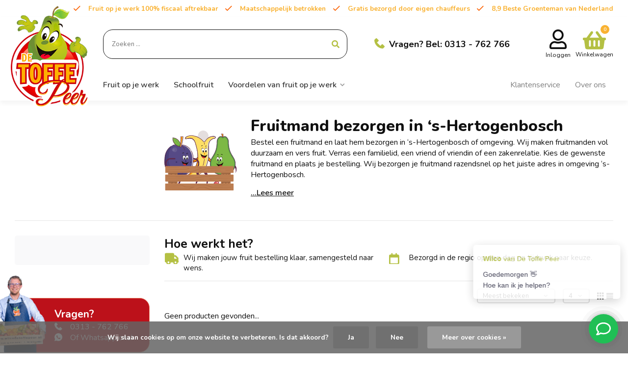

--- FILE ---
content_type: text/html;charset=utf-8
request_url: https://www.wilcodetoffepeer.nl/fruitmand-bezorgen-in-s-hertogenbosch/
body_size: 14546
content:
<!DOCTYPE html>
<html lang="nl">
<head> 
<meta charset="utf-8"/>
<!-- [START] 'blocks/head.rain' -->
<!--

  (c) 2008-2026 Lightspeed Netherlands B.V.
  http://www.lightspeedhq.com
  Generated: 23-01-2026 @ 06:58:45

-->
<link rel="canonical" href="https://www.wilcodetoffepeer.nl/fruitmand-bezorgen-in-s-hertogenbosch/"/>
<link rel="alternate" href="https://www.wilcodetoffepeer.nl/index.rss" type="application/rss+xml" title="Nieuwe producten"/>
<link href="https://cdn.webshopapp.com/assets/cookielaw.css?2025-02-20" rel="stylesheet" type="text/css"/>
<meta name="robots" content="noodp,noydir"/>
<meta name="google-site-verification" content="AHiY86wIupe5HkAzkqS3Yg_f1atupm7uzMaWR-B3i54"/>
<meta property="og:url" content="https://www.wilcodetoffepeer.nl/fruitmand-bezorgen-in-s-hertogenbosch/?source=facebook"/>
<meta property="og:site_name" content="Wilco de Toffe Peer"/>
<meta property="og:title" content="Fruit bezorgen in ‘s-Hertogenbosch"/>
<meta property="og:description" content="Laat een fruitmand bezorgen in ‘s-Hertogenbosch. Bestel eenvoudig fruit bij De Toffe Peer."/>
<script>
(function(w,d,s,l,i){w[l]=w[l]||[];w[l].push({'gtm.start':
new Date().getTime(),event:'gtm.js'});var f=d.getElementsByTagName(s)[0],
j=d.createElement(s),dl=l!='dataLayer'?'&l='+l:'';j.async=true;j.src=
'https://www.googletagmanager.com/gtm.js?id='+i+dl;f.parentNode.insertBefore(j,f);
})(window,document,'script','dataLayer','GTM-KKXQD5B');
</script>
<!--[if lt IE 9]>
<script src="https://cdn.webshopapp.com/assets/html5shiv.js?2025-02-20"></script>
<![endif]-->
<!-- [END] 'blocks/head.rain' -->
<meta name="facebook-domain-verification" content="uekappqr5oq5wo6tm0cgvy8yfc62eg" />
<!-- Meta Pixel Code -->
<script>
!function(f,b,e,v,n,t,s)
{if(f.fbq)return;n=f.fbq=function(){n.callMethod?
n.callMethod.apply(n,arguments):n.queue.push(arguments)};
if(!f._fbq)f._fbq=n;n.push=n;n.loaded=!0;n.version='2.0';
n.queue=[];t=b.createElement(e);t.async=!0;
t.src=v;s=b.getElementsByTagName(e)[0];
s.parentNode.insertBefore(t,s)}(window, document,'script',
'https://connect.facebook.net/en_US/fbevents.js');
fbq('init', '1196040437853980');
fbq('track', 'PageView');
</script>
<noscript><img height="1" width="1" style="display:none"
src="https://www.facebook.com/tr?id=1196040437853980&ev=PageView&noscript=1"
/></noscript>
<!-- End Meta Pixel Code -->
<meta http-equiv="X-UA-Compatible" content="IE=edge" />
<title>Fruit bezorgen in ‘s-Hertogenbosch - Wilco de Toffe Peer</title>
<meta name="description" content="Laat een fruitmand bezorgen in ‘s-Hertogenbosch. Bestel eenvoudig fruit bij De Toffe Peer.">
<meta name="keywords" content="Fruitmand, bezorgen, in, ‘s-Hertogenbosch, fruit op je werk, fruit voor school, werkfruit.">
<meta name="MobileOptimized" content="320">
<meta name="HandheldFriendly" content="true">
<meta name="viewport" content="width=device-width, initial-scale=1, minimum-scale=1, maximum-scale=1">
<meta name="author" content="https://www.webdinge.nl/">
<link rel="preload" href="https://fonts.googleapis.com/css2?family=Nunito:wght@400;600;700;800;900&display=swap" as="style">
<link rel="preconnect" href="//cdn.webshopapp.com/" crossorigin>
<link rel="preconnect" href="https://fonts.googleapis.com">
<link rel="preconnect" href="https://fonts.gstatic.com" crossorigin>
<link rel="dns-prefetch" href="//cdn.webshopapp.com/">	
<link rel="dns-prefetch" href="https://fonts.googleapis.com">
<link rel="dns-prefetch" href="https://fonts.gstatic.com" crossorigin>  
<link rel="preload" as="style" href="https://cdn.webshopapp.com/shops/337809/themes/179660/assets/deviant-functions.css?20260122071804">
<link rel="preload" as="style" href="https://cdn.webshopapp.com/shops/337809/themes/179660/assets/theme-deviant.css?20260122071804">
<link rel="preload" as="script" href="https://cdn.webshopapp.com/shops/337809/themes/179660/assets/deviant-functions.js?20260122071804">
<link rel="preload" as="script" href="https://cdn.webshopapp.com/shops/337809/themes/179660/assets/theme-deviant.js?20260122071804">
<link rel="shortcut icon" href="https://cdn.webshopapp.com/shops/337809/themes/179660/v/1371438/assets/favicon.ico?20220622161104" type="image/x-icon" />
<link href='https://fonts.googleapis.com/css2?family=Nunito:wght@400;600;700;800;900&display=swap' rel='stylesheet' type='text/css'>
 <link rel="stylesheet" href="https://cdnjs.cloudflare.com/ajax/libs/font-awesome/5.15.4/css/all.min.css" integrity="sha512-1ycn6IcaQQ40/MKBW2W4Rhis/DbILU74C1vSrLJxCq57o941Ym01SwNsOMqvEBFlcgUa6xLiPY/NS5R+E6ztJQ==" crossorigin="anonymous" referrerpolicy="no-referrer" />  
<link rel="stylesheet" href="https://cdn.webshopapp.com/shops/337809/themes/179660/assets/deviant-functions.css?20260122071804" />
<link rel="stylesheet" href="https://cdn.webshopapp.com/shops/337809/themes/179660/assets/theme-deviant.css?20260122071804" />
 <link rel="stylesheet" href="https://cdn.webshopapp.com/shops/337809/themes/179660/assets/slick.css?20260122071804" />
<script src="https://cdn.webshopapp.com/shops/337809/themes/179660/assets/jquery-3-5-1-min.js?20260122071804"></script>
<script>
 window.lazySizesConfig = window.lazySizesConfig || {};
 window.lazySizesConfig.lazyClass = 'lazy';
 document.addEventListener('lazybeforeunveil', function(e){
    var bg = e.target.getAttribute('data-bg');
    if(bg){
        e.target.style.backgroundImage = 'url(' + bg + ')';
    }
});
</script>
<script type="application/ld+json">
{
  "@context": "https://schema.org/",
  "@type": "Organization",
  "url": "https://www.wilcodetoffepeer.nl/",
  "name": "Wilco de Toffe Peer",
  "legalName": "Wilco de Toffe Peer",
  "description": "Laat een fruitmand bezorgen in ‘s-Hertogenbosch. Bestel eenvoudig fruit bij De Toffe Peer.",
  "logo": "https://cdn.webshopapp.com/shops/337809/themes/179660/v/1249305/assets/logo.png?20220516144313",
  "image": "https://cdn.webshopapp.com/shops/337809/themes/179660/assets/banner1.png?20260122071804",
  "contactPoint": {
    "@type": "ContactPoint",
    "contactType": "Customer service",
    "telephone": "0313 - 762 766"
  },
  "address": {
    "@type": "PostalAddress",
    "streetAddress": "Einsteinweg 8",
    "addressLocality": "Elst",
    "addressRegion": "",
    "postalCode": "6662 PW",
    "addressCountry": "Nederland"
  }
}
</script>
  <script src="https://unpkg.com/@botpoison/browser" async></script> 
</head>  
<body>
  <div class="shadow-custom"></div>
				  
  

<div class="main-container two-lines">
  <div id="top">
  <div class="top container flex flex-align-center flex-between">
    <div class="usp-car swiper-container normal is-mobile" id="carousel925689247" data-sw-items="[4,2,1]" data-sw-mobile="true" data-sw-mobile-auto="true">
      <div class="swiper-wrapper">
                              <div class="usp swiper-slide ">
                          <i class="icon-check icon_w_text"></i>
             <span class="usp-text">
               Fruit op je werk 100% fiscaal aftrekbaar
               <span class="usp-subtext"></span>
             </span>
                       </div>
                                       <div class="usp swiper-slide ">
                          <i class="icon-check icon_w_text"></i>
             <span class="usp-text">
               Maatschappelijk betrokken
               <span class="usp-subtext"></span>
             </span>
                       </div>
                                       <div class="usp swiper-slide ">
                          <i class="icon-check icon_w_text"></i>
             <span class="usp-text">
               Gratis bezorgd door eigen chauffeurs
               <span class="usp-subtext"></span>
             </span>
                       </div>
                                       <div class="usp swiper-slide ">
                          <i class="icon-check icon_w_text"></i>
             <span class="usp-text">
               8,9 Beste Groenteman van Nederland
               <span class="usp-subtext"></span>
             </span>
                       </div>
                  
      </div>
    </div>
              </div>
</div>
<header id="header" class="square visible-desktop">
    <div class="flex flex-align-center container">
    <div class="logo logo-square  with-bg">
     <a href="https://www.wilcodetoffepeer.nl/" title="Wilco de Toffe Peer" >
           	<img src="https://cdn.webshopapp.com/shops/337809/files/403509212/logo.svg" alt="Wilco de Toffe Peer" width="240" height="60"  class="visible-mobile visible-tablet" />
                 <img src="https://cdn.webshopapp.com/shops/337809/files/403509212/logo.svg" alt="Wilco de Toffe Peer"   class="visible-desktop" />
             </a>
    </div>
    <div class="inner-head flex1 logo_ll">
   <div class="header flex flex-align-center flex-between container">
             <style>
  html.search-active .formSearch .search-results {
    display: block;
}
  .pos-r {
  	position:relative;
  }
  .w-100 {
  	width:100%;
  }
.formSearch .search-results {
    border-radius: 0 0 10px 10px;
    display: none;
    padding: 20px;
    position: absolute;
    top: 100%;
    right: 50%;
    transform: translateX(50%);
    white-space: initial;
    width: 100%;
    border: 1px solid #101010;
    border-radius: 0 0 20px 20px;
    border-top: none;
    background-color: #fff;
    color: var(--darck);
    z-index: 50;
}
  .search-results .list-inline {
  	display:flex;
    flex-direction:column;
  } 
  .search-results .list-inline li > a {
  	display:flex;
    justify-content:space-between;
    align-items:center;
  }
  .search-results .list-inline img.search-image {
  	width:100px;
  }
  .list-products figure {
  	margin-bottom:0;
  }
  .list-products .title {
  	padding: 0 20px;
  }
.formSearch > input {
	height: 60px;
  padding: 0 48px 0 17px;
  border: 1px solid #101010;
  border-radius:20px;
  width:100%;
  outline:none;
}
  .formSearch .search-results .list-products li:not(:last-of-type)::after {
    content: '';
  	border-bottom: 1px solid #101010;
    bottom: 0;
    left: 50%;
    position: absolute;
    transform: translateX(-50%);
    width: calc(100% - 34px);
  }
  .main-header__search-form {
  	width:100%;
  }
.formSearch > input[type=search]::-ms-clear { display: none; width : 0; height: 0; }
.formSearch > input[type=search]::-ms-reveal { display: none; width : 0; height: 0; }
.formSearch > input[type="search"]::-webkit-search-decoration,
.formSearch > input[type="search"]::-webkit-search-cancel-button,
.formSearch > input[type="search"]::-webkit-search-results-button,
.formSearch > input[type="search"]::-webkit-search-results-decoration { display: none; }
.formSearch > a {
	position: absolute;
  top: 0;
  right: 0;
  width: 47px;
  height: 100%;
  display: flex;
  justify-content: center;
  align-items: center;
  border: none;
  outline: none;
}
.formSearch > a > i:before {
    color:#b4c043;
}
.formSearch.show .search-btn {
    display: none;
}
.formSearch .search-btn-close {
	display:none;
}
.formSearch.show .search-btn-close {
    display: flex;
}
.search-results .list-results {
	display:none;
}   
.search-results .list-products li a {
	justify-content: space-between;
  padding: 15px 17px;
}
.formSearch .search-results .list-products li {
	position:relative;
}
.formSearch .search-results .list-products li:not(:last-of-type)::after {
    border-bottom: 1px solid #101010;
    bottom: 0;
    content: '';
    left: 50%;
    position: absolute;
    transform: translateX(-50%);
    width: calc(100% - 34px);
}
.search-results .list-products li a .title {
	font-weight:bold;
  text-align:center;
}
.search-results .list-products li a .title > p {
  display:inline-block;
	margin-left: 10px;
  padding-left: 10px;
}
.formSearch .search-results > a.all {
    color: #b4c043;
    font-weight: bold;
}
  @media (max-width: 1200px) {
  
}
 @media (max-width: 992px) {
 .formSearch > input {
  	height:44px;
  }
   .homepage-mobile-search .search-results {
  	position:absolute;
    top:100%;
    left:0;
    right:unset;
    transform: translateX(0%);
    width:100%;
   	border: 1px solid #9b9b9b;
  }
} 
   @media (max-width: 768px) {
 
     
} 
  @media (max-width: 576px) {
    .search-results .list-products li a .title,
    .search-results .list-products li a .price {
    	font-size:14px;
    }
    .search-results .list-products li a {
    	padding: 15px 0;
      align-items: center;
    }
     .search-results .list-inline img.search-image {
    width: 70px;
		}
    .header-search {
    	padding: 0 0;
    }
} 
  
  
</style>  

<div class="header-search pos-r">
  <div class="main-header__search-form bg">
  <form action="https://www.wilcodetoffepeer.nl/search/" method="get" role="search" class="formSearch search-form  default pos-r">

    <input class="form-control w-100" value="" autocomplete="off" type="search" name="q" id="searchInput" placeholder="Zoeken ...">
    <a href="javascript:;" class="search-btn" for="searchInput"><i class="fas fa-search"></i></a>
    <a href="javascript:;" class="search-btn-close" for="searchInput"><i class="fas fa-times"></i></a>
    <div class="search-results   ">
      <div class="heading">Zoekresultaten voor '<span></span>'</div>
      <ul class="list-inline list-results"></ul>
      <ul class="list-inline list-products"></ul>
      <a href="#" class="all">Bekijk alle resultaten</a>
          </div>
  </form> 
  </div>
</div>               <div class="tools-wrap flex flex-align-center ">
      <div class="tool service">
          <a class="flex flex-column flex-align-center" href="tel:0313 - 762 766">
            <i class="serv-icon icon-phone"></i>
            <a href="javascript:;" id="custom-chat-toggler">Vragen? Bel: 0313 - 762 766</a>
          </a>
      </div>
      <div class="tool myacc">
        <div class="select-dropdown">
                     <a class="flex flex-column flex-align-center" data-fancybox="" data-src="#popup-login" data-options='{"touch" : false, "modal" : false}' href="javascript:;">
           <i class="far fa-user"></i>
            <span class="small-lable  visible-desktop">Inloggen</span>
          </a>
                  </div>
      </div>
           <div class="tool mini-cart">
        <div class="select-dropdown">
          <a href="https://www.wilcodetoffepeer.nl/cart/" class="flex flex-column flex-align-center">
                                    <span class="i-wrap">          
              <span class="ccnt">0</span>
              <i class="icon-cart-shop"></i>
            </span>
            <span class="small-lable visible-desktop">Winkelwagen</span>
          </a>
          <div class="dropdown-menu keep-open" role="menu"><div class="pleasewait">
<svg width="100px"  height="100px"  xmlns="http://www.w3.org/2000/svg" viewBox="0 0 100 100" preserveAspectRatio="xMidYMid" class="lds-eclipse" style="background: rgba(0, 0, 0, 0) none repeat scroll 0% 0%;"><path ng-attr-d="" ng-attr-fill="" stroke="none" d="M10 50A40 40 0 0 0 90 50A40 42 0 0 1 10 50" fill="#ff5000"><animateTransform attributeName="transform" type="rotate" calcMode="linear" values="0 50 51;360 50 51" keyTimes="0;1" dur="1s" begin="0s" repeatCount="indefinite"></animateTransform></path></svg>
</div><div class="title">Winkelwagen<span class="close-cart btn-round small visible-mobile visible-tablet"><i class="icon-remove"></i></span></div>
  <div class="widget_content flex flex-column">
    
<div class="item no-products ">U heeft geen artikelen in uw winkelwagen</div> 
 </div>
 <div class="cart-info show">
  <div class="total">
         <div class="shipc flex flex-align-center flex-between">
       <span>Bedrag tot gratis verzending:</span> 
       <span class="color-green">€50,00</span>
     </div>
       <div class="shipc flex flex-align-center flex-between">
    <span>Totaal:</span>
    <span class="amount">€0,00</span>
   </div>
   <a href="https://www.wilcodetoffepeer.nl/checkout/" class="btn btn1" title="Betalen">Betalen</a>
   <a href="https://www.wilcodetoffepeer.nl/cart/" title="Bewerk winkelmandje" class="view-cart btn btn3">Bewerk winkelmandje</a>
  </div>
</div></div>
        </div>
      </div>
    </div>
     </div>
  <nav id="menu" class="nav list-inline test menu_style1 visible-desktop"><div class="container"><ul class="menu list-inline">
      <li class="item"><a href="https://www.wilcodetoffepeer.nl/fruitkist-samenstellen-voor-op-kantoor.html" title="Fruit op je werk">Fruit op je werk</a></li>
        <li class="item"><a href="https://www.wilcodetoffepeer.nl/schoolfruit/" title="Schoolfruit">Schoolfruit</a>
      
  </li>
        <li class="item sub"><a href="https://www.wilcodetoffepeer.nl/voordelen-van-fruit-op-je-werk/" title="Voordelen van fruit op je werk">Voordelen van fruit op je werk<i class="hidden-tab-ls icon-small-down"></i></a>
        <div class="dropdown-menu">
      <ul>
                <li>
         <a class="flex flex-between flex-align-center" href="https://www.wilcodetoffepeer.nl/voordelen-van-fruit-op-je-werk/vakantie-of-vrije-dagen-doorgeven/" title="Vakantie of vrije dagen doorgeven">Vakantie of vrije dagen doorgeven</a>
                  </li>
                <li class="cat-l"><a href="https://www.wilcodetoffepeer.nl/voordelen-van-fruit-op-je-werk/" title="Voordelen van fruit op je werk" class="btn btn3">Bekijk alles</a></li>
      </ul>
    </div>
      
  </li>
          
    
    <li class="to-right item ext"><a href="https://www.wilcodetoffepeer.nl/service/" title="Neem contact op">Klantenservice</a></li>
  <li class="item ext"><a href="https://www.wilcodetoffepeer.nl/service/about/" title="Over ons">Over ons</a></li>
	  
</ul>

</div></nav>  </div>
  
</header>
<header id="header-mobile" class="visible-mobile visible-tablet">
  <div class="container">
  	<div class="flex flex-align-center flex-between">
       <div class="logo-mobile">
       <a href="https://www.wilcodetoffepeer.nl/" title="Wilco de Toffe Peer" >
                 <img src="https://cdn.webshopapp.com/shops/337809/files/403509212/logo.svg" alt="Wilco de Toffe Peer" width="118" height="153"  class="visible-mobile visible-tablet" />
                       <img src="https://cdn.webshopapp.com/shops/337809/files/403509212/logo.svg" alt="Wilco de Toffe Peer"   class="visible-desktop" />
                 </a>
      </div>
        <div class="tool mini-cart">
          <div class="select-dropdown">
            <a href="https://www.wilcodetoffepeer.nl/cart/" class="flex flex-column flex-align-center">
                                          <span class="i-wrap">          
                <span class="ccnt">0</span>
                <i class="icon-cart-shop"></i>
              </span>
              <span class="small-lable visible-desktop">Winkelwagen</span>
            </a>
            <div class="dropdown-menu keep-open" role="menu"><div class="pleasewait">
<svg width="100px"  height="100px"  xmlns="http://www.w3.org/2000/svg" viewBox="0 0 100 100" preserveAspectRatio="xMidYMid" class="lds-eclipse" style="background: rgba(0, 0, 0, 0) none repeat scroll 0% 0%;"><path ng-attr-d="" ng-attr-fill="" stroke="none" d="M10 50A40 40 0 0 0 90 50A40 42 0 0 1 10 50" fill="#ff5000"><animateTransform attributeName="transform" type="rotate" calcMode="linear" values="0 50 51;360 50 51" keyTimes="0;1" dur="1s" begin="0s" repeatCount="indefinite"></animateTransform></path></svg>
</div><div class="title">Winkelwagen<span class="close-cart btn-round small visible-mobile visible-tablet"><i class="icon-remove"></i></span></div>
  <div class="widget_content flex flex-column">
    
<div class="item no-products ">U heeft geen artikelen in uw winkelwagen</div> 
 </div>
 <div class="cart-info show">
  <div class="total">
         <div class="shipc flex flex-align-center flex-between">
       <span>Bedrag tot gratis verzending:</span> 
       <span class="color-green">€50,00</span>
     </div>
       <div class="shipc flex flex-align-center flex-between">
    <span>Totaal:</span>
    <span class="amount">€0,00</span>
   </div>
   <a href="https://www.wilcodetoffepeer.nl/checkout/" class="btn btn1" title="Betalen">Betalen</a>
   <a href="https://www.wilcodetoffepeer.nl/cart/" title="Bewerk winkelmandje" class="view-cart btn btn3">Bewerk winkelmandje</a>
  </div>
</div></div>
          </div>
        </div>
                 <div class="mob-men flex flex-align-center">
           <i class="icon-menu"></i>
      	</div>
            </div>
    <style>
  html.search-active .formSearch .search-results {
    display: block;
}
  .pos-r {
  	position:relative;
  }
  .w-100 {
  	width:100%;
  }
.formSearch .search-results {
    border-radius: 0 0 10px 10px;
    display: none;
    padding: 20px;
    position: absolute;
    top: 100%;
    right: 50%;
    transform: translateX(50%);
    white-space: initial;
    width: 100%;
    border: 1px solid #101010;
    border-radius: 0 0 20px 20px;
    border-top: none;
    background-color: #fff;
    color: var(--darck);
    z-index: 50;
}
  .search-results .list-inline {
  	display:flex;
    flex-direction:column;
  } 
  .search-results .list-inline li > a {
  	display:flex;
    justify-content:space-between;
    align-items:center;
  }
  .search-results .list-inline img.search-image {
  	width:100px;
  }
  .list-products figure {
  	margin-bottom:0;
  }
  .list-products .title {
  	padding: 0 20px;
  }
.formSearch > input {
	height: 60px;
  padding: 0 48px 0 17px;
  border: 1px solid #101010;
  border-radius:20px;
  width:100%;
  outline:none;
}
  .formSearch .search-results .list-products li:not(:last-of-type)::after {
    content: '';
  	border-bottom: 1px solid #101010;
    bottom: 0;
    left: 50%;
    position: absolute;
    transform: translateX(-50%);
    width: calc(100% - 34px);
  }
  .main-header__search-form {
  	width:100%;
  }
.formSearch > input[type=search]::-ms-clear { display: none; width : 0; height: 0; }
.formSearch > input[type=search]::-ms-reveal { display: none; width : 0; height: 0; }
.formSearch > input[type="search"]::-webkit-search-decoration,
.formSearch > input[type="search"]::-webkit-search-cancel-button,
.formSearch > input[type="search"]::-webkit-search-results-button,
.formSearch > input[type="search"]::-webkit-search-results-decoration { display: none; }
.formSearch > a {
	position: absolute;
  top: 0;
  right: 0;
  width: 47px;
  height: 100%;
  display: flex;
  justify-content: center;
  align-items: center;
  border: none;
  outline: none;
}
.formSearch > a > i:before {
    color:#b4c043;
}
.formSearch.show .search-btn {
    display: none;
}
.formSearch .search-btn-close {
	display:none;
}
.formSearch.show .search-btn-close {
    display: flex;
}
.search-results .list-results {
	display:none;
}   
.search-results .list-products li a {
	justify-content: space-between;
  padding: 15px 17px;
}
.formSearch .search-results .list-products li {
	position:relative;
}
.formSearch .search-results .list-products li:not(:last-of-type)::after {
    border-bottom: 1px solid #101010;
    bottom: 0;
    content: '';
    left: 50%;
    position: absolute;
    transform: translateX(-50%);
    width: calc(100% - 34px);
}
.search-results .list-products li a .title {
	font-weight:bold;
  text-align:center;
}
.search-results .list-products li a .title > p {
  display:inline-block;
	margin-left: 10px;
  padding-left: 10px;
}
.formSearch .search-results > a.all {
    color: #b4c043;
    font-weight: bold;
}
  @media (max-width: 1200px) {
  
}
 @media (max-width: 992px) {
 .formSearch > input {
  	height:44px;
  }
   .homepage-mobile-search .search-results {
  	position:absolute;
    top:100%;
    left:0;
    right:unset;
    transform: translateX(0%);
    width:100%;
   	border: 1px solid #9b9b9b;
  }
} 
   @media (max-width: 768px) {
 
     
} 
  @media (max-width: 576px) {
    .search-results .list-products li a .title,
    .search-results .list-products li a .price {
    	font-size:14px;
    }
    .search-results .list-products li a {
    	padding: 15px 0;
      align-items: center;
    }
     .search-results .list-inline img.search-image {
    width: 70px;
		}
    .header-search {
    	padding: 0 0;
    }
} 
  
  
</style>  

<div class="header-search pos-r">
  <div class="main-header__search-form bg">
  <form action="https://www.wilcodetoffepeer.nl/search/" method="get" role="search" class="formSearch search-form  default pos-r">

    <input class="form-control w-100" value="" autocomplete="off" type="search" name="q" id="searchInput" placeholder="Zoeken ...">
    <a href="javascript:;" class="search-btn" for="searchInput"><i class="fas fa-search"></i></a>
    <a href="javascript:;" class="search-btn-close" for="searchInput"><i class="fas fa-times"></i></a>
    <div class="search-results   ">
      <div class="heading">Zoekresultaten voor '<span></span>'</div>
      <ul class="list-inline list-results"></ul>
      <ul class="list-inline list-products"></ul>
      <a href="#" class="all">Bekijk alle resultaten</a>
          </div>
  </form> 
  </div>
</div>		</div>
  
</header>
<div class="mobile-add-msg">
  <div class="inner-msg">
    <span class="title">Toegevoegd aan winkelwagen</span>
    <div class="item flex flex-align-center">
      <div class="item-image-container greyed"><img src="" alt="" width="60" height="60" /></div>
      <span class="item-name flex1"></span>
      <span class="item-price-container flex flex-column">
        <span class="old-price"></span>
        <span class="item-price"></span>
      </span>
    </div>
    <a href="https://www.wilcodetoffepeer.nl/cart/" class="btn btn1" title="Bewerk winkelmandje">Bewerk winkelmandje</a>
    <a href="javascript:;" title="Ga verder met winkelen" class="hide-msg btn btn3">Ga verder met winkelen</a>
  </div>
</div>   
      
 

	  	  	                         
	  	  	  	  	  	  	  	  	  	  	  	  	  	  	  	  	  	  	  
<div class="page-container collection">
	<div class="container">
   	<div class="collection-title">
      <div class="wrap flex flex-align-center">  
        <script type="application/ld+json">
{
"@context": "https://schema.org",
"@type": "BreadcrumbList",
  "itemListElement": [{
    "@type": "ListItem",
    "position": 1,
    "name": "Home",
    "item": "https://www.wilcodetoffepeer.nl/"
  }    ]
}
</script>
<div class="breadcrumb-container flex flex-align-center flex-wrap">
	<a class="go-back hidden-desktop" href="javascript: history.go(-1)"><i class="icon-tail-left icon_w_text"></i>Terug</a>
		</div>   
        <div class="collection-top-title-section">
          <img class="collection-title-image" src="https://cdn.webshopapp.com/shops/337809/themes/179660/v/1352071/assets/collection-bezorgen-title-image.png?20220608135233">
          <div>
          	<h1 class="title">Fruitmand bezorgen in ‘s-Hertogenbosch</h1>
                        <div class="toggle-content at-top cat-description" data-toggle data-height="24">
                            <div class="text-overflow-custom"><p>Bestel een fruitmand en laat hem bezorgen in ‘s-Hertogenbosch of omgeving. Wij maken fruitmanden vol duurzaam en vers fruit. Verras een familielid, een vriend of vriendin of een zakenrelatie. Kies de gewenste fruitmand en plaats je bestelling. Wij bezorgen je fruitmand razendsnel op het juiste adres in omgeving ‘s-Hertogenbosch.</p>
<p><a href="#cat-description" >...Lees meer</a></div>
                          </div>
                      </div>
        </div>
      </div>
    </div>
 	 <div class="main-content with-sidebar flex">
  	    <aside class="mobile-menu-side" data-menu="filters">
            
         
    <div class="filters-aside with-contrast">
      <form action="https://www.wilcodetoffepeer.nl/fruitmand-bezorgen-in-s-hertogenbosch/" method="get" id="filter_form">
  <input type="hidden" name="mode" value="grid" id="filter_form_mode_1236346360" />
  <input type="hidden" name="limit" value="18" id="filter_form_limit_843783576" />
  <input type="hidden" name="sort" value="popular" id="filter_form_sort_52982329" />
  <input type="hidden" name="max" value="5" id="filter_form_max" />
  <input type="hidden" name="min" value="0" id="filter_form_min" />
  <div class="filters ">
                <div class="mob-filter-sub hidden-desktop"><a href="javascript:;" class="submit_filters">View <span class="filter_count">0</span> results</a></div>
  </div>
  </form>
    </div>
       
      <div class="contact-person-block collection-page-block">
        <img src="https://cdn.webshopapp.com/shops/337809/themes/179660/v/1330565/assets/contact-persone.png?20220524123716">
        <span>Vragen?</span>
        <a class="cont-tel" href="tel:0313 - 762 766"> <i class="serv-icon icon-phone"></i> 0313 - 762 766</a>
        <a class="cont-whats" href="tel:0313 - 762 766"> <i class="serv-icon icon-whatsapp"></i> Of Whatsapp ons!</a>
      </div>
     </aside>
   	     <div class="inner-content">
       <div class="collection-top-usp">
        	<span>Hoe werkt het?</span>
          <div class="collection-top-usp-items">
          	<span><i class="collection-usp-icon icon-car"></i>Bestel fruit op je werk, kom met ons in contact, bel of mail ons.</span>
            <span><i class="collection-usp-icon icon-apple"></i>Wij maken jouw  fruit bestelling klaar, samengesteld naar wens.</span>
            <span><i class="collection-usp-icon icon-date"></i>Bezorgd  in de regio op een dag en tijdsvak naar keuze.</span>
          </div>
        </div>
       
        <div class="category-toolbar flex flex-align-center flex-between visible-desktop">
           <form action="https://www.wilcodetoffepeer.nl/fruitmand-bezorgen-in-s-hertogenbosch/" method="get" id="filter_form_2" class="tools-wrap flex flex-align-center">
            <input type="hidden" name="mode" value="grid" id="filter_form_mode" />
            <input type="hidden" name="limit" value="18" id="filter_form_limit" />
            <input type="hidden" name="sort" value="popular" id="filter_form_sort" />
            <span class="col-c">0 Producten</span>
                                        <div class="sort-box custom-select">
               <select name="sort" id="sort">
                <option value="default">Standaard</option><option value="popular" selected="selected">Meest bekeken</option><option value="newest">Nieuwste producten</option><option value="lowest">Laagste prijs</option><option value="highest">Hoogste prijs</option><option value="asc">Naam oplopend</option><option value="desc">Naam aflopend</option>               </select>        
              </div>
                            <div class="view-count-box visible-desktop custom-select">
                <select name="limit" id="limit">
                                      <option value="4">4</option>
                                      <option value="8">8</option>
                                      <option value="12">12</option>
                                      <option value="16">16</option>
                                      <option value="20">20</option>
                                      <option value="24">24</option>
                                      <option value="48">48</option>
                                      <option value="96">96</option>
                                  </select> 
              </div>
                                      <div class="view-box visible-desktop flex">
              <a href="https://www.wilcodetoffepeer.nl/fruitmand-bezorgen-in-s-hertogenbosch/" class=""><i class="icon-grid1"></i></a>
              <a href="https://www.wilcodetoffepeer.nl/fruitmand-bezorgen-in-s-hertogenbosch/?mode=list" class=""><i class="icon-align-justify"></i></a>
            </div>
          </form> 
        </div>
          
       
       <div class="sub-sub-wrap flex">
              <div class="flex sub-fil-wrap ">
        <span class="title visible-desktop">Filters</span>
                 <span class="mob-filters btn btn1 visible-mobile visible-tablet" data-menu="filters"><i class="icon_w_text icon-equalizer2"></i>Filters</span>
               </div>
       </div>

        	               <div class="products-area grid grid-3 ">
	<div class="products-empty">Geen producten gevonden...</div>



</div>
        </div>
   </div>
        <div id="cat-description" class="cat-description bottom">
              <div class="content toggle-content" id="content-below">
              		</p>
<p>Op zoek naar een originele en persoonlijke verassing? Bekijk dan het ruime aanbod vers fruit. Ideaal voor zakenrelaties van jouw bedrijf. Op deze manier is een fruitmand van De Toffe Peer niet alleen het leukste en gezondste cadeau, maar óók het origineelste cadeau!</p>
<h2>De fruitmand: het origineelste cadeau</h2>
<p>Een fruitmand van De Toffe Peer is een origineel cadeau. Het is een keer iets anders dan de gebruikelijke chocolade en bloemen. Het is een uniek en origineel cadeau dat de ontvanger aangenaam verrast. Doordat De Toffe Peer werkt met echte streekproducten, zijn kwaliteit en versheid gegarandeerd.</p>
<h2>Duurzaam gekweekt fruit</h2>
<p>De fruitmanden van De Toffe Peer hebben een geweldige <strong>smaak</strong>, <strong>kwaliteit</strong> &amp; <strong>versheid</strong>. De manden zijn gevuld met duurzaam gekweekt fruit van Hollandse bodem, hierdoor heb jij altijd het lekkerste fruit in huis!</p>
<h2>Altijd vers fruit</h2>
<p>Het bestellen van een fruitmand is niet alleen lekker, maar het heeft ook een aantal voordelen. Zo kun je eenvoudig de gewenste hoeveelheid aan vers fruit bestellen zonder na te hoeven denken over welke fruitsoorten je wilt. De Toffe Peer biedt namelijk fruitmanden aan met genoeg variatie aan verschillende fruitsoorten. Ook heb je altijd een gezonde snack binnen handbereik. Verder is een fruitmand een leuke manier om jezelf of een ander te verassen.</p>
<h2>De fruitmand: waarom jij als werkgever hem wilt!</h2>
<p>Op zoek naar een gezonde toevoeging voor je <a title="Fruit op het werk." href="https://www.wilcodetoffepeer.nl/fruit-op-je-werk/">bedrijf</a>? Kies dan voor een fruitmand van De Toffe Peer. Gezonde voeding zorgt voor een gezonde levensstijl én een betere weerstand. Een betere weerstand zorgt voor minder ziekteverzuim. Dat alleen al, is een belangrijke reden waarom jij als werkgever een fruitmand wilt! </p>
<p>Naast de voordelen van een gezonde levensstijl heb je als werkgever ook fiscale voordelen wanneer je kiest voor fruit op je werk. De werkkostenregeling maakt het mogelijk om fruit op je werk fiscaal onbelast te verstrekken. Hierdoor behoudt de werknemer zijn vrije ruimte (1,2%) binnen de fiscale loonsom van zijn werkgever. Voor meer informatie over deze voordelen kun je contact opnemen met je accountant.</p>
<h2>Benieuwd? Neem contact op</h2>
<p>Jezelf of een ander verwennen met een verse fruitmand van De Toffe Peer? Dat kan! Bekijk de verschillende mogelijkheden op onze site en kies je favoriete fruitmand. Plaats de bestelling en wij zorgen voor een snelle bezorging op de juiste locatie in 's-Hertogenbosch. Voor meer informatie zijn wij telefonisch bereikbaar op  <a href="https://vanwalsemsolutionsnl.sharepoint.com/sites/VanWalsemSolutionsFiles/Gedeelde%20documenten/Wilco%20de%20Toffe%20Peer/SEO/0313–762766">0313 – 762 766</a> of stuur een <a href="/cdn-cgi/l/email-protection#20494e464f6057494c434f4445544f464645504545520e4e4c">mail</a> naar <a href="/cdn-cgi/l/email-protection#c8a1a6aea788bfa1a4aba7acadbca7aeaeadb8adadbae6a6a4"><span class="__cf_email__" data-cfemail="cfa6a1a9a08fb8a6a3aca0abaabba0a9a9aabfaaaabde1a1a3">[email&#160;protected]</span></a>.</p>
         
      </div>
          </div>
     </div>
 </div>
<div id="review-block" class="home-review">
  <div class="container">
    <div class="review-wrapp">
    	<div class="review-content">
      	<h4>Reviews</h4>
        <div class="review-item active"> 
        	<small>16-03-2024</small>
          <span>M. m ladurner</span>
          <p>Echt een toffe peer! Gisteren een fruitbox besteld en vandaag al in huis. Er zat zelfs meer in dan op de website stond en het fruit en de smoothies zijn van top kwaliteit! Zeker voor herhaling vatbaar.</p>
        </div>
        <div class="review-item active"> 
        	<small>25-02-2024</small>
          <span>Paul Gerristen</span>
          <p>Perfecte snelle service en hoge kwaliteit. Je proeft en ziet het verschil. En het wordt altijd op tijd bezorgd bij ons op het werk.</p>
        </div>
        <div class="review-item"> 
        	<small>11-01-2024</small>
          <span>Dirk Dirksen</span>
          <p>Elke week lekker fruit op het werk.</p>
        </div>
                <div class="review-item"> 
        	<small>07-01-2024</small>
          <span>Bianca van Omme</span>
          <p>Altijd lekker fruit en mooi op tijd op het werk</p>
        </div>
                        <div class="review-item"> 
        	<small>21-12-2023</small>
          <span>Marike Baltussen</span>
          <p>Superservice, snel contact, vriendelijk en waar voor je geld! Mooi om middels Toffe Peer een fruitmand met kaartje bij iemand te laten bezorgen en zo diegene te steunen. Bedankt!</p>
        </div>
                        <div class="review-item"> 
        	<small>10-11-2023</small>
          <span>Johan Hoekstra (streekvers)</span>
          <p>Erg mooi bedrijf, leveren kwaliteit en doen wat ze afspreken.</p>
        </div>
                                                <div class="show-more-less">
          <a class="show-more">Toon meer reviews</a>
          <a class="show-less d-none">Toon minder reviews</a>
        </div>
      </div>
      <div class="review-banner">
        <i></i>
        <img src="https://cdn.webshopapp.com/shops/337809/themes/179660/v/2801911/assets/review-image.jpg?20260122071804">
      	<span> Voetencentrum Flipse Elst - Fijn bedrijf om samen  vitaliteitsprogramma mee te vormen. Gewoon tof.</span>
      </div>
    </div>
	</div>
</div>  	<footer id="footer">       
       <div class="footer-newsletter">
    <div class="newslet container">
      <form id="form-newsletter" action="https://www.wilcodetoffepeer.nl/account/newsletter/" method="post" class="flex flex-align-center">
        <div class="contact-person">
        	<img src="https://cdn.webshopapp.com/shops/337809/themes/179660/v/1330565/assets/contact-persone.png?20220524123716">
        </div>
        <span class="tagline">Ook vrijblijvend  Fruit op je Werk ontvangen? Je hoort van mij, groet Wilco</span>     
        <input type="hidden" name="key" value="c8db8855c33829cade0af314008649df" />               
        <input type="text" name="email" tabindex="2" placeholder="E-mail adres" class="form-control"/>
        <button type="submit" class="btn btn1">Aanvragen</button>
      </form>
    </div>
  </div>
      <div class="footer-service">
    <div class="container flex">
      <div class="cust-service flex1 flex flex-column">
        <span class="title">Interessante links<i class="icon_w_text icon-minimal-down visible-mobile"></i></span>
        <div class="toggle flex flex-column">
                               <a href="https://www.wilcodetoffepeer.nl/fruit-op-je-werk-in-dodewaard/" title="Fruit op je werk in Dodewaard">Fruit op je werk in Dodewaard</a>        
                                          <a href="https://www.wilcodetoffepeer.nl/fruit-op-je-werk-in-druten/" title="Fruit op je werk in Druten ">Fruit op je werk in Druten </a>        
                                          <a href="https://www.wilcodetoffepeer.nl/fruit-op-je-werk-in-ede/" title="Fruit op je werk in Ede">Fruit op je werk in Ede</a>        
                                          <a href="https://www.wilcodetoffepeer.nl/fruit-op-je-werk-in-elst-gld/" title="Fruit op je werk in Elst (GLD) ">Fruit op je werk in Elst (GLD) </a>        
                                          <a href="https://www.wilcodetoffepeer.nl/fruit-op-je-werk-in-nijmegen/" title="Fruit op je werk in Nijmegen">Fruit op je werk in Nijmegen</a>        
                                          <a href="https://www.wilcodetoffepeer.nl/fruit-op-je-werk-in-opheusden/" title="Fruit op je werk in Opheusden">Fruit op je werk in Opheusden</a>        
                                          <a href="https://www.wilcodetoffepeer.nl/fruit-op-je-werk-in-rhenen/" title="Fruit op je werk in Rhenen">Fruit op je werk in Rhenen</a>        
                                          <a href="https://www.wilcodetoffepeer.nl/fruit-op-je-werk-in-s-heerenberg/" title="Fruit op je werk in ’s-Heerenberg">Fruit op je werk in ’s-Heerenberg</a>        
                                          <a href="https://www.wilcodetoffepeer.nl/fruit-op-je-werk-in-amersfoort/" title="Fruit op je werk in Amersfoort">Fruit op je werk in Amersfoort</a>        
                                          <a href="https://www.wilcodetoffepeer.nl/fruit-op-je-werk-in-apeldoorn/" title="Fruit op je werk in Apeldoorn">Fruit op je werk in Apeldoorn</a>        
                                          <a href="https://www.wilcodetoffepeer.nl/fruit-op-je-werk-in-tiel/" title="Fruit op je werk in Tiel">Fruit op je werk in Tiel</a>        
                                          <a href="https://www.wilcodetoffepeer.nl/fruit-op-je-werk-in-veenendaal/" title="Fruit op je werk in Veenendaal">Fruit op je werk in Veenendaal</a>        
                                          <a href="https://www.wilcodetoffepeer.nl/fruit-op-je-werk-in-velp/" title="Fruit op je werk in Velp">Fruit op je werk in Velp</a>        
                                          <a href="https://www.wilcodetoffepeer.nl/fruit-op-je-werk-in-wageningen/" title="Fruit op je werk in Wageningen">Fruit op je werk in Wageningen</a>        
                                          <a href="https://www.wilcodetoffepeer.nl/fruit-op-je-werk-in-wijchen/" title="Fruit op je werk in Wijchen">Fruit op je werk in Wijchen</a>        
                                          <a href="https://www.wilcodetoffepeer.nl/fruit-op-je-werk-in-arnhem/" title="Fruit op je werk in Arnhem">Fruit op je werk in Arnhem</a>        
                                          <a href="https://www.wilcodetoffepeer.nl/fruit-op-je-werk-in-zutphen/" title="Fruit op je werk in Zutphen">Fruit op je werk in Zutphen</a>        
                                          <a href="https://www.wilcodetoffepeer.nl/fruit-op-je-werk-in-zetten/" title="Fruit op je werk in Zetten ">Fruit op je werk in Zetten </a>        
                            </div>
      </div>
      <div class="cust-service flex1 flex flex-column">
        <span class="title">Interessante links<i class="icon_w_text icon-minimal-down visible-mobile"></i></span>
        <div class="toggle flex flex-column">
                                                                                                                                                                                                                                                                                                                                                                                         </div>
      </div>
            <div class="cust-service flex1 flex flex-column">
        <span class="title">Klantenservice<i class="icon_w_text icon-minimal-down visible-mobile"></i></span>
        <div class="toggle flex flex-column">
                               
                             <a href="https://www.wilcodetoffepeer.nl/service/general-terms-conditions/" title="Algemene voorwaarden">Algemene voorwaarden</a>
                      
                             <a href="https://www.wilcodetoffepeer.nl/service/disclaimer/" title="Disclaimer">Disclaimer</a>
                      
                             <a href="https://www.wilcodetoffepeer.nl/service/privacy-policy/" title="Privacy Policy">Privacy Policy</a>
                      
                             <a href="https://www.wilcodetoffepeer.nl/service/payment-methods/" title="Betaalmethoden">Betaalmethoden</a>
                      
                             <a href="https://www.wilcodetoffepeer.nl/service/" title="Klantenservice">Veelgestelde vragen</a>
                      
                             <a href="https://www.wilcodetoffepeer.nl/service/shipping-returns/" title="Verzenden &amp; retourneren">Verzenden &amp; retourneren</a>
                      
                               
                           </div>
        <div class="cust-service-mobile">
          <span class="title">Informatie<i class="icon_w_text icon-minimal-down visible-mobile"></i></span>
          <div class="toggle flex flex-column">
            <a href="https://www.wilcodetoffepeer.nl/account/" title="Mijn account">Mijn account</a>
                                        <a href="https://www.wilcodetoffepeer.nl/service/about/" title="Over ons">Over ons</a>
                                                                                                                                                              <a href="https://www.wilcodetoffepeer.nl/service/" title="Klantenservice">Contact</a>
                                                                                                              	</div>
        </div>
      </div>
      <div class="cust-service flex1 flex flex-column cust-service-desktop">
        <span class="title">Informatie<i class="icon_w_text icon-minimal-down visible-mobile"></i></span>
        <div class="toggle flex flex-column">
          <a href="https://www.wilcodetoffepeer.nl/account/" title="Mijn account">Mijn account</a>
                                  <a href="https://www.wilcodetoffepeer.nl/service/about/" title="Over ons">Over ons</a>
                                                                                                                                      <a href="https://www.wilcodetoffepeer.nl/service/" title="Klantenservice">Contact</a>
                                                                                              </div>
      </div>
      <div class="cust-service flex1 flex flex-column">
        <span class="title">Categorieën<i class="icon_w_text icon-minimal-down visible-mobile"></i></span>
        <div class="toggle flex flex-column">
                               <a href="https://www.wilcodetoffepeer.nl/fruitkist-samenstellen-voor-op-kantoor.html" title="Fruit op je werk">Fruit op je werk</a>
                                          <a href="https://www.wilcodetoffepeer.nl/schoolfruit/" title="Schoolfruit">Schoolfruit</a>    
                                          <a href="https://www.wilcodetoffepeer.nl/voordelen-van-fruit-op-je-werk/" title="Voordelen van fruit op je werk">Voordelen van fruit op je werk</a>    
                                          <a href="https://www.wilcodetoffepeer.nl/fruit-op-je-werk-in-barneveld/" title="Fruit op je werk in Barneveld ">Fruit op je werk in Barneveld </a>    
                              <a href="https://www.wilcodetoffepeer.nl/brands/" title="Merken">Merken</a>          
                                                                                                                                                                                                                                                                                                                                                                                          </div>
      </div>
    </div>
  </div>
    <div class="footer-company">
    <div class="container " style="">
      <div class="flex flex-align-center border-wrap is-image">
                <div class="adjust comp-img ">
          <img src="https://cdn.webshopapp.com/assets/blank.gif?2025-02-20" data-src="https://cdn.webshopapp.com/shops/337809/themes/179660/v/1252820/assets/customer-service-image.png?20220516144313" alt="Wilco de Toffe Peer" class="lazy" width="130" height="180" />
        </div>
                <div class="text addre flex ">
          <i class="icon-pin"></i>
          <div class="text">
            <a class="flex flex-column" href="https://maps.google.com/?q=Einsteinweg 8, 6662 PW Elst, Nederland" target="_blank">
             <span>Einsteinweg 8</span>
             <span>6662 PW, Elst</span>
          	</a>
          </div>
        </div>
        
        <div class="text flex flex-column">
         <span><b>KVK nummer:</b> 71289240</span>         <span><b>IBAN:</b> NL98 RBRB 0706 5678 03</span>        </div>
         <div class="service">
        <span class="title">Contact opnemen?</span>
                <div class="wrap flex flex-wrap">
                <div class="service-block flex flex-align-center">
          <i class="serv-icon icon-phone"></i>
          <span class="text">
            <span>Telefonisch contact</span>
            <a href="tel:0313 - 762 766">0313 - 762 766</a>
          </span>
        </div>
                                <div class="service-block flex flex-align-center">
          <i class="serv-icon icon-send"></i>
          <span class="text">
            <span>Contact per mail</span>
            <a href="/cdn-cgi/l/email-protection#20494e464f6057494c434f4445544f464645504545520e4e4c"><span class="__cf_email__" data-cfemail="90f9fef6ffd0e7f9fcf3fff4f5e4fff6f6f5e0f5f5e2befefc">[email&#160;protected]</span></a>
          </span>
        </div>
                        </div>
      </div>
                <div class="trust flex1">
                                <img class="lazy" data-src="https://cdn.webshopapp.com/shops/337809/themes/179660/assets/tm-tww.svg?20260122071804" alt="" width="130" height="40"/>
                  </div>
                <div class="socials flex1 flex flex-align-center">
             
          <div class="text flex flex-align-center">
          <a href="https://www.facebook.com/WilcoDeToffePeer/" class="btn-round" title="Facebook" target="_blank" rel="noopener"><i class="icon-fb"></i></a>          <a href="https://www.instagram.com/de_toffe_peer/" class="btn-round" target="_blank" rel="noopener"><i class=" icon-instagram"></i></a>                                         
                                                  </div>
        </div>
      </div>
    </div>
  </div>
    <div class="copyright">
    <div class="container flex flex-align-center">
      <div class="flex1">
      © Wilco de Toffe Peer             
      <a title="Sitemap" href="https://www.wilcodetoffepeer.nl/sitemap/">Sitemap</a>
      </div>
            <div class="payments flex1">
                <a href="https://www.wilcodetoffepeer.nl/service/payment-methods/" title="iDEAL">        <img src="https://cdn.webshopapp.com/assets/blank.gif?2025-02-20" data-src="https://cdn.webshopapp.com/shops/337809/themes/179660/assets/p-ideal.png?20260122071804" alt="iDEAL" width="50" height="30" class="lazy"/>
        </a>                <a href="https://www.wilcodetoffepeer.nl/service/payment-methods/" title="MasterCard">        <img src="https://cdn.webshopapp.com/assets/blank.gif?2025-02-20" data-src="https://cdn.webshopapp.com/shops/337809/themes/179660/assets/p-mastercard.png?20260122071804" alt="MasterCard" width="50" height="30" class="lazy"/>
        </a>                <a href="https://www.wilcodetoffepeer.nl/service/payment-methods/" title="Visa">        <img src="https://cdn.webshopapp.com/assets/blank.gif?2025-02-20" data-src="https://cdn.webshopapp.com/shops/337809/themes/179660/assets/p-visa.png?20260122071804" alt="Visa" width="50" height="30" class="lazy"/>
        </a>                <a href="https://www.wilcodetoffepeer.nl/service/payment-methods/" title="Maestro">        <img src="https://cdn.webshopapp.com/assets/blank.gif?2025-02-20" data-src="https://cdn.webshopapp.com/shops/337809/themes/179660/assets/p-maestro.png?20260122071804" alt="Maestro" width="50" height="30" class="lazy"/>
        </a>                <a href="https://www.wilcodetoffepeer.nl/service/payment-methods/" title="Bank transfer">        <img src="https://cdn.webshopapp.com/assets/blank.gif?2025-02-20" data-src="https://cdn.webshopapp.com/shops/337809/themes/179660/assets/p-banktransfer.png?20260122071804" alt="Bank transfer" width="50" height="30" class="lazy"/>
        </a>                <a href="https://www.wilcodetoffepeer.nl/service/payment-methods/" title="Visa Electron">        <img src="https://cdn.webshopapp.com/assets/blank.gif?2025-02-20" data-src="https://cdn.webshopapp.com/shops/337809/themes/179660/assets/p-visaelectron.png?20260122071804" alt="Visa Electron" width="50" height="30" class="lazy"/>
        </a>                <a href="https://www.wilcodetoffepeer.nl/service/payment-methods/" title="Klarna Pay Later">        <img src="https://cdn.webshopapp.com/assets/blank.gif?2025-02-20" data-src="https://cdn.webshopapp.com/shops/337809/themes/179660/assets/p-klarnapaylater.png?20260122071804" alt="Klarna Pay Later" width="50" height="30" class="lazy"/>
        </a>              </div>
          </div>
  </div>
</footer>
<script data-cfasync="false" src="/cdn-cgi/scripts/5c5dd728/cloudflare-static/email-decode.min.js"></script><script>
      var showPrices = 1;
    var baseUrl = 'https://www.wilcodetoffepeer.nl/';
  
  
  
  
</script>  <div id="form-submitted" class="hidden">
<style>
  	#form-submitted.hidden {
      display:none;
    }
    #form-submitted {
      display: block;
      position: fixed;
      top: 50%;
      transform: translateY(-50%);
      left: 50%;
      width: 400px;
      height: auto;
      margin-left: -200px;
      z-index: 999;
      background: #BDC244;
      color: #fff;
      padding: 30px 25px 30px 50px;
      border-radius: 10px;
      box-shadow: 3px 3px 14px -3px #000;
    }
    #form-submitted p {
      font-size: 23px;
      margin: 0;
      position: relative;
    }
    #form-submitted p i {
      position: absolute;
      top: 5px;
      left: -30px;
      font-size:23px;
    }
    #form-submitted a.close {
      position: absolute;
      right: 0px;
      top: 0px;
      border-radius: 50%;
      width: 36px;
      height: 36px;
      display: flex;
      align-items: center;
      justify-content: center;
    }
      #form-submitted a.close i {
				font-size:35px;
      }
      #form-submitted a.close i:before {
        color: #F19175;
      }
  </style>
  <a href="javascript:;" class="close" onclick="$('#form-submitted').addClass('hidden');"><i class="icon-remove"></i></a>
	<p><i class="icon-check-white"></i>Bedankt! We hebben je bericht in goede orde ontvangen. We nemen zo snel mogelijk contact met je op.</p>
</div>
</div>
<div class="menu--overlay"></div>
  <link rel="stylesheet" href="https://cdn.webshopapp.com/shops/337809/themes/179660/assets/custom.css?20260122071804" />
  <script src="https://cdn.webshopapp.com/shops/337809/themes/179660/assets/deviant-functions.js?20260122071804"></script>
  <script src="https://cdn.webshopapp.com/shops/337809/themes/179660/assets/theme-deviant.js?20260122071804"></script>

 	  <script>
     var ajaxTranslations = {"Online":"Online","Away":"Away","Offline":"Offline","Open chat":"Open chat","Leave a message":"Leave a message","Brands":"Merken","Popular products":"Populaire producten","Newest products":"Nieuwste producten","Products":"Producten","Free":"Gratis","Now opened":"Now opened","Visiting hours":"Openingstijden","View product":"Bekijk product","Show":"Toon","Hide":"Verbergen","Total":"Totaal","Add":"Toevoegen","Wishlist":"Verlanglijst","Information":"Informatie","Add to wishlist":"Aan verlanglijst toevoegen","Compare":"Vergelijk","Add to compare":"Toevoegen om te vergelijken","Items":"Artikelen","Related products":"Gerelateerde producten","Article number":"Artikelnummer","Brand":"Merk","Availability":"Beschikbaarheid","Delivery time":"Levertijd","In stock":"Op voorraad","Out of stock":"Niet op voorraad","Sale":"Sale","Quick shop":"Quick shop","Edit":"Bewerken","Checkout":"Betalen","Unit price":"Stukprijs","Make a choice":"Maak een keuze","reviews":"reviews","Qty":"Aantal","More info":"Meer info","Continue shopping":"Ga verder met winkelen","This article has been added to your cart":"This article has been added to your cart","has been added to your shopping cart":"is toegevoegd aan uw winkelwagen","Delete":"Verwijderen","Reviews":"Reviews","Read more":"Lees meer","Read less":"Lees minder","Discount":"Korting","Save":"Opslaan","Description":"Beschrijving","Your cart is empty":"Uw winkelwagen is leeg","Year":"Jaar","Month":"Maand","Day":"Dag","Hour":"Hour","Minute":"Minute","Days":"Dagen","Hours":"Uur","Minutes":"Minuten","Seconds":"Seconden","Select":"Kiezen","Search":"Zoeken","Show more":"Toon meer","Show less":"Toon minder","Deal expired":"Actie verlopen","Open":"Open","Closed":"Gesloten","Next":"Volgende","Previous":"Vorige","View cart":"Bekijk winkelwagen","Live chat":"Live chat","":""},
    cust_serv_today = '09.00 - 18.00',
      	shop_locale = 'nl-NL',
      		searchUrl = 'https://www.wilcodetoffepeer.nl/search/',
         compareUrl = 'https://www.wilcodetoffepeer.nl/compare/',
            shopUrl = 'https://www.wilcodetoffepeer.nl/',
shop_domains_assets = 'https://cdn.webshopapp.com/shops/337809/themes/179660/assets/', 
         dom_static = 'https://static.webshopapp.com/shops/337809/',
       second_image = '1',
          shop_curr = '€',
          hide_curr = false,
          			b2b = '',
   headlines_height = 1080,
setting_hide_review_stars = '1',
   show_stock_level = '0',
             strict = '',
         img_greyed = '0',
     hide_brandname = '1',
            img_reg = '320x320',
            img_dim = 'x1',
         img_border = 'borderless square',
     		wishlistUrl = 'https://www.wilcodetoffepeer.nl/account/wishlist/?format=json',
        		account = false;
           </script>
  
  <!-- [START] 'blocks/body.rain' -->
<script>
(function () {
  var s = document.createElement('script');
  s.type = 'text/javascript';
  s.async = true;
  s.src = 'https://www.wilcodetoffepeer.nl/services/stats/pageview.js';
  ( document.getElementsByTagName('head')[0] || document.getElementsByTagName('body')[0] ).appendChild(s);
})();
</script>
  
<!-- Global site tag (gtag.js) - Google Analytics -->
<script async src="https://www.googletagmanager.com/gtag/js?id=G-0BH9B0V630"></script>
<script>
    window.dataLayer = window.dataLayer || [];
    function gtag(){dataLayer.push(arguments);}

        gtag('consent', 'default', {"ad_storage":"denied","ad_user_data":"denied","ad_personalization":"denied","analytics_storage":"denied","region":["AT","BE","BG","CH","GB","HR","CY","CZ","DK","EE","FI","FR","DE","EL","HU","IE","IT","LV","LT","LU","MT","NL","PL","PT","RO","SK","SI","ES","SE","IS","LI","NO","CA-QC"]});
    
    gtag('js', new Date());
    gtag('config', 'G-0BH9B0V630', {
        'currency': 'EUR',
                'country': 'NL'
    });

    </script>
  <!-- Google Tag Manager (noscript) -->
<noscript><iframe src="https://www.googletagmanager.com/ns.html?id=GTM-KKXQD5B"
height="0" width="0" style="display:none;visibility:hidden"></iframe></noscript>
<!-- End Google Tag Manager (noscript) -->
  <div class="wsa-cookielaw">
            Wij slaan cookies op om onze website te verbeteren. Is dat akkoord?
      <a href="https://www.wilcodetoffepeer.nl/cookielaw/optIn/" class="wsa-cookielaw-button wsa-cookielaw-button-green" rel="nofollow" title="Ja">Ja</a>
      <a href="https://www.wilcodetoffepeer.nl/cookielaw/optOut/" class="wsa-cookielaw-button wsa-cookielaw-button-red" rel="nofollow" title="Nee">Nee</a>
      <a href="https://www.wilcodetoffepeer.nl/service/privacy-policy/" class="wsa-cookielaw-link" rel="nofollow" title="Meer over cookies">Meer over cookies &raquo;</a>
      </div>
<!-- [END] 'blocks/body.rain' -->
  
      <div id="popup-login" class="wd-popup" style="display:none;">
  <div class="popup-inner flex flex-column">
    <div class="title">Inloggen</div>
        <form action="https://www.wilcodetoffepeer.nl/account/loginPost/" method="post" id="form_login_1066671239">
      <input name="key" value="c8db8855c33829cade0af314008649df" type="hidden">
      <input name="type" value="login" type="hidden">
      <input name="email" placeholder="E-mail" type="text" autocomplete="off">
      <div class="pass">
      	<input name="password" placeholder="Wachtwoord" type="password" autocomplete="off" id="togglePass">
        <button class="show_pass" type="button">Toon</button>
      </div>
      <a href="#" onclick="$('#form_login_1066671239').submit();" title="Inloggen" class="btn btn1">Inloggen</a>
            <a class="btn btn3" href="https://www.wilcodetoffepeer.nl/account/register/">Account aanmaken</a>
      <a class="f-pass" href="https://www.wilcodetoffepeer.nl/account/password/" title="Wachtwoord vergeten?">Wachtwoord vergeten?</a>
   	</form>
  </div>
</div>   
  
      <link rel="stylesheet" href="https://cdn.webshopapp.com/shops/337809/themes/179660/assets/webdinge-quickshop.css?20260122071804" media="print" onload="this.media='all'; this.onload=null;">
  <script src="https://cdn.webshopapp.com/shops/337809/themes/179660/assets/webdinge-quickshop.js?20260122071804" async></script>
    <link rel="stylesheet" href="https://cdn.webshopapp.com/shops/337809/themes/179660/assets/jquery-fancybox-min.css?20260122071804" media="print" onload="this.media='all'; this.onload=null;" />
  <script src="https://cdn.webshopapp.com/shops/337809/themes/179660/assets/jquery-fancybox-min.js?20260122071804" defer></script>
  <script src="https://cdn.webshopapp.com/shops/337809/themes/179660/assets/swiper-min.js?20260122071804" defer></script>
  <script defer src="https://cdn.webshopapp.com/shops/337809/themes/179660/assets/slick-min.js?20260122071804"></script>
  <div class="mob-men-slide visible-mobile visible-tablet"><div class="rel_fix">
<div class="sideMenu">
  <div class="section-title flex flex-align-center flex-between">
          <span class="title flex1">Categorieën</span>
      <a class="close btn-round small" href="#" data-slide="close"><i class="icon-remove"></i></a>
      </div>
      <a href="https://www.wilcodetoffepeer.nl/fruit-op-je-werk/" title="Fruit op je werk" class="nav-item is-cat   flex flex-align-center flex-between">Fruit op je werk</a>
          <a href="https://www.wilcodetoffepeer.nl/schoolfruit/" title="Schoolfruit" class="nav-item is-cat   flex flex-align-center flex-between">Schoolfruit</a>
          <a href="https://www.wilcodetoffepeer.nl/voordelen-van-fruit-op-je-werk/" title="Voordelen van fruit op je werk" class="nav-item is-cat  has-children flex flex-align-center flex-between">Voordelen van fruit op je werk<i class="icon-small-right" data-slide="forward"></i></a>
        <div class="subsection section-content">
			<div class="section-title flex flex-align-center flex-between">
                  <span class="title flex1">Voordelen van fruit op je werk</span>
          <a class="close btn-round small" href="#" data-slide="close"><i class="icon-remove"></i></a>
              </div>
      <a href="#" data-slide="back" class="go-back flex flex-align-center"><i class="icon-tail-left icon_w_text"></i>Terug naar categorieën</a>
      	      	        <a href="https://www.wilcodetoffepeer.nl/voordelen-van-fruit-op-je-werk/vakantie-of-vrije-dagen-doorgeven/" title="Vakantie of vrije dagen doorgeven" class="nav-item is-cat   flex flex-align-center flex-between">Vakantie of vrije dagen doorgeven</a>
        	              </div>
            
    
  <a class="nav-item flex ext flex-align-center" href="https://www.wilcodetoffepeer.nl/service/about/" title="Over ons">Over ons</a>   
  <a class="nav-item ext flex flex-align-center" href="https://www.wilcodetoffepeer.nl/service/" title="Klantenservice">Klantenservice</a>
  <a class="nav-item ext flex flex-align-center" href="https://www.wilcodetoffepeer.nl/account/" title="Mijn account">Mijn account</a>
    
   
</div>
</div>
</div>
  <aside class="mobile-menu-side mob-acc-menu visible-mobile visible-tablet" data-menu="account">  <div class="widget textpage welcome">
    <div class="title">Welkom </div>
 </div>
 <div class="inner">
  <div class="widget textpage">
    <div class="title">Mijn account</div>
    <ul class="links">
      <li><a href="https://www.wilcodetoffepeer.nl/account/">Account-dashboard</a></li>
      <li><a href="https://www.wilcodetoffepeer.nl/account/information/">Account informatie</a></li>
            <li><a href="https://www.wilcodetoffepeer.nl/account/billing/">Factuur adres</a></li>
      <li><a href="https://www.wilcodetoffepeer.nl/account/shipping/">Waar mogen wij bezorgen?</a></li>
      <li><a href="https://www.wilcodetoffepeer.nl/account/orders/">Mijn bestellingen</a></li>
      <li><a href="https://www.wilcodetoffepeer.nl/account/tickets/">Mijn tickets</a></li>      <li><a href="https://www.wilcodetoffepeer.nl/account/wishlist/">Mijn verlanglijst</a></li>      <li><a href="https://www.wilcodetoffepeer.nl/cart/">Mijn winkelwagen</a></li>
      <li><a href="https://www.wilcodetoffepeer.nl/account/newsletters/">Nieuwsbrieven</a></li>      <li><a href="https://www.wilcodetoffepeer.nl/account/logout/">Afmelden</a></li>
    </ul>
	</div>
	   	 </div>
</aside>
  <style>
    /* cookie law */

   body{margin-top:0!important;}
.wsa-cookielaw {
	top: auto;
	height: auto;
	font-size: .85em;
	line-height: inherit;
	color: #fff;
	background: rgba(100,100,100,.85);
	border-bottom: 0;
	bottom: 0;
	font-family: inherit;
  white-space: normal;
}
  .wsa-cookielaw-button, .wsa-cookielaw-button-green, .wsa-cookielaw-button-green:hover, .wsa-cookielaw-button-orange, .wsa-cookielaw-button-orange:hover, .wsa-cookielaw-button-red, .wsa-cookielaw-button-red:hover, .wsa-cookielaw-button:hover, .wsa-cookielaw-link {
    background: #707070;
    border: none;
    border-radius: 3px;
    padding: 13px 30px;
    line-height: normal;
    text-shadow: none;
    height: auto;
    margin: 5px;
    color: #fff;
  }
    .wsa-cookielaw-link, .wsa-cookielaw-link:hover {
	color: unset;
	margin: 0 0 0 10px;
	padding: 13px 30px;
	background: #999;
}
  </style>
     
</body>
</html>

--- FILE ---
content_type: text/css; charset=UTF-8
request_url: https://cdn.webshopapp.com/shops/337809/themes/179660/assets/theme-deviant.css?20260122071804
body_size: 40751
content:
:root {
  /* Fonts */
  --headings:		'Nunito', Arial, Helvetica, sans-serif;
  --headingsWeight:		800;
  --headingsStyle: normal;
  --headingsSize: 18px;
  --body:		'Nunito', Arial, Helvetica, sans-serif;
  --customFont:  'Caveat', Arial, Helvetica, sans-serif;
  --bodySize: 14px;
  /* Colors */
  --bodyText:	#101010;
  --headingsColor: #101010;
  --primaryColor: #f9b232;
  /*--secondaryColor: ;*/
  --btn1:#bdc244;
  --btn1Text:#ffffff;
  --btn1Border:#ffffff;
  --btn2:#f9b232;
  --btn2Text:#ffffff;
  --btn2Border:#ffffff;
  --btn3:#ffffff;
  --btn3Text:#101010;
  --btn3Border:#101010;
  --green:#bdc244;
  --red:#ed8367;
  --yellow: #F5C52C;
  --revStars: #0cc95b;
  /* other */
    --radius:5px;
    --border: #e1e1e1;
  --borderWidth: 1px;
}

*, *::before, *::after {	-webkit-box-sizing: border-box;	-moz-box-sizing: border-box;box-sizing: border-box; border:none;margin:0;}
html {-webkit-tap-highlight-color: rgba(0,0,0,0); -ms-text-size-adjust: 100%; -webkit-text-size-adjust: 100%; overflow-x:hidden; scroll-behavior: smooth;} /* check overflow-x on product pages why this is happening */
html.no-scroll {overflow:hidden;}
body {font-size: var(--bodySize); line-height: 1.4; -webkit-font-smoothing: antialiased; -webkit-text-size-adjust: 100%; -ms-text-size-adjust: 100%;  margin:0;background-color:;}
body.open {	overflow: hidden;}
@-ms-viewport { width: device-width; }
@viewport { width: device-width; }	


/* visibillity */
.hidden-mobile, .visible-tablet, .visible-desktop{display:none!important;}
.visible-mobile {	display: flex!important;}
.quickview {visibility:hidden;}
.qv-close {	visibility: hidden;	opacity: 0;}

body, textarea, input, select, option, button { color: var(--bodyText); font-family: var(--body);  }
li, dt, dd, p, figure, th, td, caption, legend, pre { font-size: 1em; } 
li *, dt *, dd *, p *, figure *, th *, td *, legend * { font-size: 1em; }
ul, ol, dl, p, figure, table, pre, h1, h2, h3, h4, h5, h6, legend { margin-bottom: 30px; }
ul {padding: 0;list-style-type: none;}
em{font-style:normal;}
h1, h2, h3, h4, h5, h6, legend, .page-account .gui-page-title, .gui-content-title, .title, .gui-account .gui-block-title strong { color: var(--headingsColor); font-family: var(--headings); margin: 0 0 15px 0; font-size: var(--headingsSize); text-transform:var(--headingsStyle); font-weight: var(--headingsWeight); }
/*h1, .gui-page-title { margin-bottom: 18px; font-size: 28px; }*/
h1 a, h2 a, h3 a, h4 a, h5 a, h6 a { color: var(--headingsColor); text-decoration: none; font-weight: var(--bodyWeight); }

/* links */
a { background: none; color: inherit; text-decoration: none; cursor: pointer; outline-width: 0; -webkit-text-decoration-skip: objects; transition: all ease-in-out .25s;}
a span { cursor: pointer; }
/*a:hover{ color: var(--secondaryColor); }*/
.abs-link{position:absolute;left:0;right:0;top:0;bottom:0;z-index:5}
.goSmoothly{text-decoration:underline;color:display:block}

/* info colors */
.color-green {color: var(--green);	font-weight: 600;}
.color-red {color: var(--red);	font-weight: 600;}
.color-yellow{ color: var(--yellow);	font-weight: 600;}

/* icons */
i.icon_w_text{ margin-right: 12px;}
i.text_w_icon{ margin-left: 5px;}

/* flex + grid */
.flex {	display: -webkit-box;	display: -webkit-flex;	display: -ms-flexbox;	display: flex;}
.flex-align-center{ align-items:center;}
.flex-wrap{ flex-wrap: wrap;}
.flex-row{ flex-direction:row;}
.flex-column{ flex-direction:column;}
.flex-between{justify-content: space-between;}
.flex1{flex:1;}
.flex2{flex:2}
.grid {	display: grid;  display: -ms-grid;}

.list-inline {	padding-left: 0;	list-style: none;	display: flex;	flex-direction: row;	align-items: center;  margin:0;}

/* input styles */
input[type="number"], input[type="text"],input[type="tel"],input[type="password"],input[type="email"]{border:1px solid var(--border);width:100%;height:50px;padding:0 15px;border-radius:var(--radius);filter:none;outline:0}
textarea{border:1px solid var(--border);width:100%;padding:15px;border-radius:var(--radius);filter:none;outline:0;font-size: .85em;}
input:-webkit-autofill,input:-webkit-autofill:hover,input:-webkit-autofill:focus,input:-webkit-autofill:active{-webkit-box-shadow:0 0 0 30px #fff inset!important}

/* dropdowns */
.dropdown-toggle{display:inline-block}
.dropdown-css:hover .dropdown-menu{display:block}
.dropdown-menu.pull-right{right:0;left:auto}
.dropdown-menu.pull-left{left:0;right:auto}
.dropdown > i,.dropdown-js > i{margin-left:5px}
.dropdown-menu.show{display:block;opacity:1;visibility:visible}

/* selects */
.custom-select select,.page-container select, .page-account select,.page-checkouts select{display:block;height:50px;padding:0 25px 0 10px;width:100%;max-width:100%;box-sizing:border-box;margin:0;border-radius:var(--radius);-moz-appearance:none;-webkit-appearance:none;appearance:none;cursor:pointer;position:relative;border:2px solid var(--border);transition:all ease-in-out .25s}
.custom-select select:hover,.page-account select:hover,.page-checkouts select:hover, .page-container select:hover{border-color:#000}
.custom-select select, .page-account select, .page-checkouts select, .page-container select{background-image:url("data:image/svg+xml;utf8,<svg viewBox='0 0 140 140' width='24' height='24' xmlns='http://www.w3.org/2000/svg'><g><path d='m121.3,34.6c-1.6-1.6-4.2-1.6-5.8,0l-51,51.1-51.1-51.1c-1.6-1.6-4.2-1.6-5.8,0-1.6,1.6-1.6,4.2 0,5.8l53.9,53.9c0.8,0.8 1.8,1.2 2.9,1.2 1,0 2.1-0.4 2.9-1.2l53.9-53.9c1.7-1.6 1.7-4.2 0.1-5.8z'/></g></svg>");background-repeat:no-repeat,repeat;background-position:right 1em top 50%,0 0;background-size:.65em auto,100%;background-color: #fff;}
.custom-select select::-ms-expand, .page-account select::-ms-expand, .page-checkouts select::ms-expand{display:none}
.custom-select select:focus{outline:none}
.custom-select select option, .page-account select option, .page-checkouts select option, .page-container select option{font-weight:600}
.custom-select label {	margin-bottom: 5px;	display: block;}
.select-dropdown{	position: relative;}
.select-dropdown:hover .dropdown-menu, .tool.mini-cart.active .dropdown-menu {	display: block;	opacity: 1;	visibility: visible;}
.select-dropdown .dropdown-menu, .dropdown-menu, .dropdown-menu-js {	display: none;	padding: 15px 30px;	-webkit-box-shadow: 0 10px 10px -5px rgba(0, 0, 0, 0.15);	0 10px 10px -5px rgba(0, 0, 0, 0.15);	position: absolute;	width: auto;	left: -30px;	top: 100%;	margin: 0;	z-index: 99;	background: #fff;  background-clip: padding-box;	visibility: hidden;	opacity: 0;}
.select-dropdown .dropdown-menu i {	margin: 0 5px 0 0;	font-size: .85em;}
.select-dropdown .dropdown-menu a {	white-space: nowrap;	display: block;}

/* checkboxes */
.checkbox,.gui-checkbox{position:relative}
.checkbox label,.gui-checkbox label{padding-left:30px;font-weight:400}
.checkbox [type="checkbox"]:checked + label::before,.checkbox [type="radio"]:checked + label::before{background-color:rgba(55,55,55,0.03)}
.checkbox [type="checkbox"]:not(:checked),.checkbox [type="radio"]:not(:checked),.checkbox [type="checkbox"]:checked,.checkbox [type="radio"]:checked{position: absolute;left: -9999px;}
.checkbox [type="checkbox"]:not(:checked) + label,.checkbox [type="radio"]:not(:checked) + label,.checkbox [type="checkbox"]:checked + label,.checkbox [type="radio"]:checked + label{position:relative;padding-left:30px;cursor:pointer;line-height:22px;font-weight:400;display: flex;align-items: center;}
.checkbox [type="checkbox"]:not(:checked) + label::before,.checkbox [type="radio"]:not(:checked) + label::before,.checkbox [type="checkbox"]:checked + label::before,.checkbox [type="radio"]:checked + label::before{border:2px solid rgba(84,84,84,0.1);border-radius:2px;content:"";height:22px;left:0;position:absolute;top:0;width:22px;border-radius: var(--radius);}
.checkbox [type="radio"]:checked + label::after,.checkbox [type="checkbox"]:checked + label::after{border-radius:2px;color:#fff;content:"\e915";font-family:deviant-font;font-size:12px;left:5px;line-height:inherit;position:absolute;top:0;transition:all .2s ease 0;color:#000}
.sidebar-box-filter.checkbox label:hover,.category-filter a:hover{text-decoration:underline}

/* images */
.lazy{opacity:0;-webkit-transition:opacity 400ms ease;-moz-transition:opacity 400ms ease;-ms-transition:opacity 400ms ease;-o-transition:opacity 400ms ease;transition:opacity 400ms ease}
img{opacity:1;-webkit-transition:opacity 400ms ease;-moz-transition:opacity 400ms ease;-ms-transition:opacity 400ms ease;-o-transition:opacity 400ms ease;transition:opacity 400ms ease}
.img-responsive{display:block;max-width:100%;height:auto;vertical-align:middle;border:0}
.greyed::after{content:'';position:absolute;display:block;left:0;top:0;width:100%;height:100%;background:rgba(0,0,0,0.025);z-index:6;border-radius: var(--radius);}
.greyed{height:100%;display:block;background:#fff}

/* btns */
.btn {	background-color: #eee;	border: medium none;	border-radius: var(--radius);	box-shadow: none;	padding: 12px 30px;	text-shadow: none;	display: inline-block;	margin-bottom: 0;	text-align: center;	vertical-align: middle;	cursor: pointer;	white-space: nowrap;	-webkit-user-select: none;	-moz-user-select: none;	-ms-user-select: none;	user-select: none;	transition: all .25s ease-in-out;font-size: 14px;border:1px solid #000; font-weight: 600;}
.btn:focus{outline:0}
.btn:hover{opacity:.8}
.btn.fb, .gui-button-facebook {	background: #617fb3;	color: #fff;	font-weight: 600;	border-color: #617fb3;}
.btn.fb i,.gui-button-facebook{font-size:20px;margin-right:5px}
.btn1 {	background: var(--btn1);	color: var(--btn1Text);	border-color: var(--btn1Border); border-width:2px;}
.btn2 {	background: var(--btn2);	color: var(--btn2Text); border-color: var(--btn2Border); border-width:2px;}
.btn1:hover{color: var(--btn1Text);}
.btn2:hover{color: var(--btn2Text);}
 .btn3 {	background: transparent;	color: var(--btn3Text);	border-color: var(--btn3Border); border-width: 2px;}
 .btn3:hover {	color: #fff;	background: var(--btn3Border);}

.btn-round{position:relative;cursor:pointer}
.btn-round:hover::before,.usp:hover .btn-round::before,.btn-round.active::before{-webkit-transform:scale(1);-ms-transform:scale(1);transform:scale(1)}
.btn-round::before{content:"";position:absolute;top:-10px;left:-10px;height:-webkit-calc(100% + 20px);height:calc(100% + 20px);width:-webkit-calc(100% + 20px);width:calc(100% + 20px);-webkit-border-radius:100%;border-radius:100%;background-color:rgba(0,0,0,0.05);-webkit-transform:scale(0);-ms-transform:scale(0);transform:scale(0);z-index:1;-webkit-transition:all cubic-bezier(0.4,0,0.2,1) .25s;-o-transition:all cubic-bezier(0.4,0,0.2,1) .25s;transition:all cubic-bezier(0.4,0,0.2,1) .25s}
.btn-round:focus::before,.btn-round:active::before{-webkit-transform:scale(1.1);-ms-transform:scale(1.1);transform:scale(1.1)}
.btn-round i, .btn-round img{font-size:1.1em;height:50px;width:50px;line-height:50px;position:relative;z-index:1;vertical-align:middle;display:block;-webkit-border-radius:50%;border-radius:50%;text-align:center;-webkit-box-shadow:0 2px 4px rgba(0,0,0,0.07);box-shadow:0 2px 4px rgba(0,0,0,0.07);-webkit-transform:translateX(0);-ms-transform:translateX(0);transform:translateX(0);-webkit-transition:all cubic-bezier(0.4,0,0.2,1) .25s;-o-transition:all cubic-bezier(0.4,0,0.2,1) .25s;transition:all cubic-bezier(0.4,0,0.2,1) .25s;background-color:#fff}
.btn-round.small i,.btn-round.small img{font-size:.65em;height:40px;width:40px;line-height:40px;font-style:normal}
.btn-round.small::before{top:-5px;left:-5px;height:-webkit-calc(100% + 10px);height:calc(100% + 10px);width:-webkit-calc(100% + 10px);width:calc(100% + 10px)}
.btn-round.xsmall i,.btn-round.small img{font-size:.65em;height:30px;width:30px;line-height:30px;font-style:normal}
.btn-round.xsmall::before{top:-2.5px;left:-2.5px;height:-webkit-calc(100% + 5px);height:calc(100% + 5px);width:-webkit-calc(100% + 5px);width:calc(100% + 5px)}
.btn.disabled{opacity:.4;pointer-events:none}
.item .is_add_btn.pb.btn-round.disabled {opacity:.4;pointer-events:none;}
.item .is_add_btn.pb.btn-round.disabled:hover i{	background-color: var(--red);}
.item .is_add_btn.pb.btn-round.disabled:hover .icon-cart-modern::before {	content: "\e91f";}

/* loaders + button loader */
.pleasewait{width:100%;height:100%;top:0;bottom:0;left:0;right:0;background:rgba(255,255,255,0.75);position:absolute;z-index:99;display:none}
.pleasewait .lds-eclipse{width:100%;height:100%;height:60px;width:60px;position:absolute;left:50%;top:50%;transform:translate3d(-50%,-50%,0)}
@-webkit-keyframes spin { 0% {  -webkit-transform:rotate(0deg);  transform:rotate(0deg) } to {  -webkit-transform:rotate(1turn);  transform:rotate(1turn) }}
@keyframes spin { 0% {  -webkit-transform:rotate(0deg);  transform:rotate(0deg) } to {  -webkit-transform:rotate(1turn);  transform:rotate(1turn) }}
.item .is_add_btn.stay.pb.btn-round {	position: relative;}
.item .btn-round.pb .icon-cart-modern.done-added { background-color: var(--green);}
.item .btn-round.pb .icon-cart-modern.done-added::before { position: absolute;	top: 0;	left: 0;	z-index: 2;	content: "\e915";	font-family: deviant-font; width: 100%;	font-size: 1.2em;}
.item .btn-round.pb .icon-cart-modern.loading::before {	position: absolute;	top: 0;	left: 0;	z-index: 2;	content: "\eb24";	font-family: deviant-font;	-webkit-animation: spin 1s linear infinite;	animation: spin 1s linear infinite;	width: 100%;	font-size: 1.2em;}

/* accordions */
.accordion-menu {	margin: 0;}
.accordion-menu .toggle{	font-weight: 600;}
.accordion-menu .inner {	display: none;	margin: 15px 0;}
.accordion-menu li.active > .toggle i{ transform:rotate(-180deg); }

/* popup */
.wd-popup .popup-inner {	align-items: center;}
.wd-popup .title {	font-size: 1.6em;}
.wd-popup form {	display: flex;	flex-direction: column;}
.wd-popup .btn {	margin-bottom: 10px;	width: 100%;}
.wd-popup input {	margin-bottom: 10px;}
.wd-popup .pass {	position: relative;}
.wd-popup .show_pass {	position: absolute;	right: 18px;	top: 18px;}
.wd-popup .f-pass {	text-align: center;	/* margin: 5px 0 15px 0; */	text-decoration: underline;}
.fancybox-button.fancybox-button--arrow_left .btn-round:hover, .fancybox-button:hover{	color: #000!important;}

/* added to cart */
.mobile-add-msg {
	position: fixed;
	top: 0;
	z-index: 9999;
	background: #fff;
	box-shadow: 0 1px 45px rgba(0,0,0,.1);
  -webkit-transition: -webkit-transform .25s;
  transition: -webkit-transform .25s;
  transition: transform .25s;
  transition: transform .2s,-webkit-transform .25s;
  -webkit-transform: translateY(-120%);
  -ms-transform: translateY(-120%);
  transform: translateY(-120%);
  -webkit-backface-visibility: hidden;
  will-change: transform;
  backface-visibility: hidden;
}
.mobile-add-msg.show {
  top: 0;
  -webkit-transform: translateY(0);
  -ms-transform: translateY(0);
  transform: translateY(0);
}
.mobile-add-msg .inner-msg {
	padding: 30px;
}
.mobile-add-msg .inner-msg .greyed {
	width: 60px;
	height: 60px;
}
.mobile-add-msg .inner-msg img {
	border-radius: var(--radius);
	padding: 10%;
	width: auto;
	max-height: 60px;
}
.mobile-add-msg .inner-msg .title{display:block;}
.mobile-add-msg .inner-msg .item-name {
	align-self: center;
	min-height: unset;
	padding: 0 15px;
}
.mobile-add-msg .inner-msg .btn {
	width: 100%;
}
.mobile-add-msg .inner-msg .item, .inner-msg .btn1 {
	margin-bottom: 15px;
}

@font-face {
  font-family: 'deviant-font';
  src: url("[data-uri]") format('truetype');  font-weight: normal;  font-style: normal;  font-display: block;}[class^="icon-"],[class*=" icon-"]{font-family:'deviant-font'!important;speak:never;font-style:normal;font-weight:400;font-variant:normal;text-transform:none;line-height:1;-webkit-font-smoothing:antialiased;-moz-osx-font-smoothing:grayscale}.icon-file-picture1:before {  content: "\e9b0";}.icon-equalizer2:before {content:"\eb5c";}.icon-spinner21:before {content:"\eb24";}.icon-heartfull:before{content:"\e903"}.icon-phone:before{content:"\e902"}.icon-toggle-on1:before{content:"\ee77"}.icon-toggle-off1:before{content:"\ee76"}.icon-search:before{content:"\eb30";color:#B4C043;}.icon-remove:before{content:"\e901"}.icon-users:before{content:"\e900"}.icon-info:before{content:"\e907"}.icon-help:before{content:"\e908"}.icon-heart:before{content:"\e909"}.icon-favourite:before{content:"\e90a"}.icon-grid1:before{content:"\e90b"}.icon-menu:before{content:"\e90c"}.icon-chat:before{content:"\e90d"}.icon-trash:before{content:"\e910"}.icon-settings:before{content:"\e911"}.icon-email:before{content:"\e912"}.icon-check-circle:before{content:"\e913"}.icon-check-circle-08:before{content:"\e914"}.icon-check:before{content:"\e915"}.icon-send:before{content:"\e916"}.icon-align-justify:before{content:"\e917"}.icon-fb:before{content:"\e918"}.icon-instagram:before{content:"\e919"}.icon-linkedin:before{content:"\e91a"}.icon-pinterest1:before{content:"\e91b"}.icon-twitter:before{content:"\e91c"}.icon-youtube:before{content:"\e91d"}.icon-whatsapp:before{content:"\e91e"}.icon-cart-modern:before{content:"\e91f"}.icon-cart1:before{content:"\e920"}.icon-pin:before{content:"\e921"}.icon-minimal-down:before{content:"\e922"}.icon-minimal-left:before{content:"\e923"}.icon-minimal-right:before{content:"\e924"}.icon-minimal-up:before{content:"\e925"}.icon-triangle-down:before{content:"\e926"}.icon-triangle-left:before{content:"\e927"}.icon-triangle-right:before{content:"\e928"}.icon-triangle-up:before{content:"\e929"}.icon-tail-down:before{content:"\e92a"}.icon-tail-left:before{content:"\e92b"}.icon-tail-right:before{content:"\e92c"}.icon-tail-up:before{content:"\e92d"}.icon-small-left:before{content:"\e92e"}.icon-small-right:before{content:"\e92f"}.icon-small-down:before{content:"\e930"}.icon-small-up:before{content:"\e931"}.icon-swap-horizontal:before{content:"\e932"}.icon-undo:before{content:"\e933"}

/* swiper settings */
.swiper-scrollbar{width:calc(98% - 40px);margin-left:20px;bottom:0;height:5px;}
.swiper-container{width:90%;height:100%;/*opacity:0*/}
.swiper-container.swiper-container-initialized,.swiper-container.is-mobile,.swiper-container.init-single{opacity:1}
.swiper-next,.swiper-prev{position:absolute;top:calc(50% - 25px);z-index:10}
.swiper-next.swiper-button-disabled,.swiper-prev.swiper-button-disabled{opacity:.35;cursor:auto;pointer-events:none}
.swiper-next{right:-30px;left:auto}
.swiper-prev{left:-30px;right:auto}
.swiper-button-disabled{display:none}
.swiper-pagination-bullets,.swiper-pagination-custom,.swiper-pagination-fraction{bottom:50%;right:50px;left:auto;display:flex;flex-direction:column}
.swiper-pagination-bullet{width:12px;height:12px;opacity:.5;border:2px solid #fff;background:transparent;margin:2px 0}
.swiper-pagination-bullet-active{opacity:1;border-color:var(--primaryColor);background:transparent}
.home-products .carousel{position:relative}

/* shop scores */
.shop-score .text {	margin-left: 15px;}
.shop-score .text a {	text-decoration: underline;}
.shop-score .item-rating .icon-favourite {	border-radius: 100%;	font-size: .65em;	width: 20px;	height: 20px;	display: flex;	justify-content: center;	align-items: center;	color: #fff;	margin-right: 1px;}
.shop-score .item-rating .icon-favourite.on {	background: #2ac37d;}
.shop-score .item-rating .icon-favourite.semi{	background: #cecece;	background: -moz-linear-gradient(left, #2ac37d 0%, #0cc95b 50%, #cecece 50%, #cecece 100%);	background: -webkit-gradient(linear, left top, right top, color-stop(0%,#2ac37d), color-stop(50%,#2ac37d), color-stop(50%,#cecece), color-stop(100%,#cecece));	background: -webkit-linear-gradient(left, #2ac37d 0%,#2ac37d 50%,#cecece 50%,#cecece 100%);	background: -o-linear-gradient(left, #2ac37d 0%,#2ac37d 50%,#cecece 50%,#cecece 100%);	background: -ms-linear-gradient(left, #2ac37d 0%,#2ac37d 50%,#cecece 50%,#cecece 100%);
	background: linear-gradient(to right, #2ac37d 0%,#2ac37d 50%,#cecece 50%,#cecece 100%);}
.shop-score .shop-score .text em {	font-size: .85em;	color: #555;}
.shop-score .icon-favourite.off {	color: #2ac37d;	border: 1px solid #2ac37d;	background: #f9f9f9;}

/* notifications */
.notbar {	padding: 8px 0;	font-weight: var(--headingsWeight);	display: none;	position: absolute;	width: 100%;	z-index: 8;}
.notbar .container {	min-height: 40px;}
.notbar a {
	display: flex;
	justify-content: space-between;
	width: 100%;
	flex-direction: column;
}
.notbar i{	width: 32px;	height: 32px;	background: #fff;	border-radius: 100%;	display: flex; justify-content: center;	font-style: normal;  color:#e12f2f;align-self:flex-start;align-items: center;cursor: pointer;margin-left:15px;}
.notbar p {	margin: 0;	display: block;	justify-content: space-between;}
.notbar .cc-wrap {	margin-top: 15px;	display: block;}
.notbar p .ccode {	background:#ffffff; color:#d70b0b;	border-radius: 5px;	padding: 4px 12px;	margin-left: 5px;}

/* messages */
.msgs .container{position:relative}
.msgs .alert{padding:15px 30px;z-index:22;font-weight:600;position:absolute;right:0;left:0;top:10px;border:1px solid;transition-property:all;transition-duration:.25s;transition-timing-function:cubic-bezier(0,1,0.5,1);justify-content:center}
.alert i{width:32px;height:32px;background:#fff;border-radius:100%;display:flex;align-items:center;justify-content:center;font-size:.85em;border:1px solid;font-style:normal;font-weight:600}
.msgs .alert p {	margin: 0 0 0 15px;	flex: 1;}
.msgs .alert-success{background:#dbf2e1;border-color:#31b453;color:#31b453}
.msgs .alert-success i{border:1px solid #31b453}
.msgs .alert-info{color:#004085;background-color:#cce5ff;border-color:#004085}
.msgs .alert-info i{border:1px solid #004085}
.msgs .alert-error{background:#fff0f6;border-color:#e50064;color:#e50064}
.msgs .alert-error i{border:1px solid #e50064}

/* opening hours */
.opening a {	text-decoration: underline;	color: var(--green);	font-weight: 600;	text-transform: lowercase;}
.opening i {	display: inline-block;	width: 10px;	height: 10px;	border-radius: 50%;  background:#f7f7f7;}
.opening i.color-green{background: var(--green);}
.opening i.color-red{background: var(--red);}
.opening a.static {	color: var(--primaryColor);}

/* textpages */
.page-container.textpage,
.page-container.customer-service{
	margin-top: 50px;
}

.home-text.container :is(h1, h2, h3, h4, h5, h6), .cat-description :is(h1, h2, h3, h4, h5, h6), .anyipsum :is(h1, h2, h3, h4, h5, h6){	font-family: var(--bodyText);}

.container{max-width:100%;padding:0 20px;	margin-right: auto;  margin-left: auto;width:100%;  }
.grid.grid-4,.grid.grid-3{
 /* grid-template-columns:repeat(auto-fit,minmax(150px,1fr)); */
	grid-template-columns: minmax(0, 1fr) minmax(0, 1fr);
  grid-column-gap:10px;
  grid-row-gap:20px
}

body{font-size:.875em}
body.active_overlay{overflow:hidden;height:100%}
.menu--overlay.open {	background-color: rgba(0,0,0,0.15);	bottom: 0;	left: 0;	position: fixed;	right: 0;	top: 0;	z-index: 99;  transition: all ease-in-out .25s;}
#menu,#top .settings.langs,#top .shop-score .text a{display:none}

@keyframes slideUp {0%{transform:translateY(-1px);position:fixed}100%{transform:translateY(0)}}
#top .settings.langs{display:none}
#top {background:#ffffff;color:#f9b232; position: relative; z-index: 98;}
#top .top {	height: 35px;	font-size: .75em;}
#top .usp-car.carousel {	width: 100%;	flex: 1;}
#top .usp {    line-height: 35px;    white-space: nowrap;}
#top .usp a{display:flex;align-items:center;}
#top .top .usp i, .cart-menu-side .usp i{color:#fc6000;}
#top .settings {	padding-left: 15px;	cursor: pointer;	line-height: 35px;}
#top .settings .dropdown-menu a {	color: var(--bodyText);}
#top .settings img {	border-radius: 100%;}
#top .shop-score {	position: relative;	padding-left: 5px;}
#top .shop-score .item-rating .icon-favourite {	width: 10px;	height: 10px;	font-size: .5em;}
#top .shop-score .text {	white-space: nowrap;}
#top .shop-score .text, #top .shop-score .text a {	margin-left: 5px;}
#top .top{font-size:.85em}
#top .usp-car {	flex: 1;	margin-left: 0;}
#top .shop-scor{flex:0 0 40%}

#header .i-wrap {	position: relative;}
#header .tool .ccnt, .filters_active .ccnt {	border-radius: 100%;	background: var(--primaryColor);	width: 18px;	height: 18px;	color: #fff;	display: flex;	justify-content: center;	align-items: center;	font-size: .65em;	position: absolute;	right: -15px;	top: -5px;	font-weight: 600;}
#header .tool.myacc .i-wrap .icon-check {	font-size: .85em;	margin: 0;}
#header {	position: relative;	z-index: 98;	background: #ffffff;	transition: all ease-in-out .25s;	box-shadow: 0 5px 10px rgba(0,0,0,.05);background:#ffffff;}
#header.is-sticky {	box-shadow: 0 1px 25px rgba(0,0,0,.05);}
#header.slide-up{position:relative;width:100%;z-index:9999;animation:slide .25s;top:-35px}
#header .header{padding:0 20px}
#header .logo {	max-width: 160px;	min-width: 140px;	margin-left: -20px;	padding-left: 20px;	padding-right: 20px;	height: 60px;}
#header .logo.with-bg{  background-color: #ffffff; }
#header .logo.square.with-bg img, #header .inner-head.logo_lc .with-bg.logo img {  background-color: #ffffff; }
#header .logo img {	max-width: 120px;	height: 60px;	width: auto;  padding:0px;}
#header .logo a {
	border-radius: 0;
	display: flex;
}
#header .logo.logo-square img{ padding:0px;}

#header.square > .flex.container {
	flex-wrap: wrap;
}
#header.square .search {
	padding: 0;
	margin: 0 -20px;
  	flex: 1 0 100%;
}
#header.square .header {
	padding: 0 0 0 20px;
}
#header.square .logo_lc .header {
	padding: 0 20px;
}
#header.square .search.lc{margin: 0;}

#header.square .inner-head{height:auto;box-shadow:0 0 0 transparent}
#header.square .tools-wrap{padding-top:0;flex:1;justify-content:flex-end}
#header .logo.logo-square {	min-width: 160px;	height: 60px;	padding: 0 !important;}
#header .logo.logo-square img {	height: 60px;	max-width: 120px;	width: 100%;	margin: 0 auto;}
#header .tools-wrap{height:60px;padding-left:15px}
#header .tool{min-width:unset;width:40px;height:60px;padding:0;line-height:60px;text-align:center}
#header .tool .ccnt{right:-7px;top:-10px}
#header .tool i {	margin-bottom: 0;	font-size: 1.4em;}
#header .tool a{display:block;text-align:center;line-height:60px}
#header .inner-head{box-shadow:0 3px 4px rgba(0,0,0,.05);z-index:9999; }
#header .clearable-input .btn, #header .tool i, #header .tool .small-lable{	color:#101010;}
#header .tool .i-wrap .icon-check{color:#fff;}
#header .search{padding:0;border-top:1px solid #e1e1e1;display:flex;align-items:center;height:50px}
#header .search form, .search.lc form{flex:1}
#header .clearable-input{position:relative}
#header .clearable-input > input {	padding: 0 20px;	height: 50px;	background: rgba(255,255,255,.25);color:#101010;}
/* Safari is the only browser that use this, this disables zoom on input */
@supports (-webkit-overflow-scrolling: touch){
	#header .clearable-input > input {
    font-size: 16px;
  }
}

#header	.clearable-input .btn{padding:0 24px;font-size:1em;background: rgba(255,255,255,.25);position: absolute;right: 0;top: 15px;padding: 0 24px; }
#header .clearable-input > [data-clear-input]{top:65px;right:20px}
.search.lc{display:flex;}
#header .mob-men, .search.lc .mob-men{width:55px;justify-content:center;display:flex;border-bottom:2px solid #000;height:50px;align-items:center;position:relative;color:#101010;} 
#header .mob-men::after, .search.lc .mob-men::after{content:"";position:absolute;border-right:1px solid #e1e1e1;width:1px;height:100%;right:0}
#header .autocomplete{top:100%;padding:30px 0;height:calc(100vh - 110px);position:absolute;overflow-y:auto;border-bottom:30px solid #fff}
#header .autocomplete .products{grid-template-columns:repeat(2,1fr)}
#header .autocomplete .more{margin:30px 0}
#header .tool.mini-cart .select-dropdown{position:unset}
#header .tool.mini-cart .dropdown-menu{right:0;left:0;padding:0 20px 20px;border-top:1px solid var(--border);height:100vh;display:none}
#header .tool.mini-cart.is-visible .dropdown-menu {
	display: flex;
	opacity: 1;
	visibility: visible;
	flex-direction: column;
	top: 60px;
}
#header .tool.mini-cart .title{display:flex;justify-content:space-between;align-items:center}
.mini-cart .widget_content{width:100%;padding-right:0;flex:1;max-height:calc(100vh - 35vh - 170px);overflow-y: auto;	}
.mini-cart .total {	padding: 20px 0;	border-top: 2px solid #000;}
#header .tool.mini-cart .item.item-list.small-list a{white-space:normal;line-height:inherit;text-align:left}
#header .tool.mini-cart .item.item-list.small-list .item-meta-container{padding:0 0 0 20px;font-size:1em;text-align:left;line-height:1.42857143}
#header .mini-cart .shipc {	line-height: 1.42857143;	font-size: 1.1em;}
#header .mini-cart .total .btn{height:50px;display:flex;justify-content:center;align-items:center;line-height:inherit;margin-top:20px}
#header .mini-cart .cart-info{margin-bottom:20px}
#header .close-cart{z-index:99;position:relative}
#header .close-cart i{margin:0}  

/* search*/
.clearable-input {	position: relative;}
.clearable-input > input {	background: transparent;	border:1px solid #1A1A1A;	border-radius: 20px;}
.clearable-input .btn {border:none;	}
.clearable-input > [data-clear-input] {	display: none;	position: absolute;	top: 13px;	right: -10px;	font-size: 1.8em; z-index:100;}
.clearable-input .btn-round.small i{
	font-size:30px;
}
.clearable-input > input::-ms-clear{display:none}
.autocomplete {	
  top: 69px;	
  box-shadow: 0px 1px 17px rgb(0 0 0 / 57%);
/*   box-shadow:0 5px 10px rgba(0,0,0,.05);	 */
  z-index: 10;	
  width: 95%;	
  position: relative;
  margin: 0;	
  opacity: 1;	
  visibility: visible;	
  display: none;	
  position: absolute;	
  left: 50%;
  transform: translateX(-50%);
  padding: 30px;
  border-radius: 20px 20px 20px 20px;
}
.autocomplete .products {  grid-column-gap: 10px;  grid-row-gap: 20px;}
.autocomplete .products .item .item-image-container img {	padding: 10%;}
.autocomplete .products .item .item-image-container.borderless img {
	padding: 0;
}
.autocomplete .products .item  .item-meta-container {	height: 100%;}
.autocomplete .products .item .btn.btn3 {	margin-top: auto;}
.autocomplete .products .item .item-image-container {	overflow: visible;}
.autocomplete .products .reviews-wrap {
	/* height: 100%; */
	justify-content: space-between;
	margin-top: 10px;
}
.autocomplete .notfound, .autocomplete .more {	display: none;}
.autocomplete.noresults .notfound {	display: block;}
.autocomplete .more, .autocomplete.noresults .notfound{	text-align: center;	margin-top: 30px;}
.autocomplete .brand-name {	font-size: .85em;}

/* mini cart */
#header .tool.mini-cart .title {	font-size: 1.6em;}
#header .close-cart i {	font-size: 1em;	color: var(--bodyText);}
.mini-cart .pqty, .cartpage .pqty {	border-radius: 100%;	background: var(--primaryColor); font-style: normal;	color: #fff;	font-size: .65em !important;	width: 16px;	height: 16px;	display: inline-flex;	justify-content: center;	align-items: center;	margin: 0 5px 0 0 !important;}
.mini-cart .bundle-variant {	padding-left: 15px;	display: block;	color: #999;	font-weight: 600;}
.mini-cart .bundled {	background: #f9f9fa;	padding: 15px;	margin: 5px 0;	border-radius: var(--radius);font-size: .85em;	}
.mini-cart .bundled ul{	margin: 0;}
.mini-cart .bundled li {	border-bottom: 1px solid var(--border);	padding: 5px 0;}


.mob-men-slide, .mobile-menu-side {
	height: 100vh;
	pointer-events: auto;
	position: fixed;
	transition: all cubic-bezier(0.87,0.03,0.41,0.9) .5s;
	width: 85vw;
	z-index: 100;
	left: -100%;
	padding: 0;
	top: 0;
	background: #fff;
}
.mob-men-slide.is-visible,.mobile-menu-side.is-visible{left:0}
.mobile-menu-side .filters-aside{width:85vw;background:#fff;left:0;max-height:100%;overflow-y:scroll;position:absolute;transition:.5s;height:100%;top:auto;}

/*.mob-men-slide .rel_fix {
	width: 85vw;
	background: #fff;
	left: 0;
	overflow-y: scroll;
	position: absolute;
	transition: .5s;
	top: auto;
	height: 100%;
}*/

.mob-men-slide .sideMenu {
	/* position: relative; */
	width: 85vw;
	/* display: flex; */
	/* flex-direction: column; */
	height: 100vh;
	position: fixed;
	overflow-y: auto;
	overflow-x: hidden;
}


.mobile-menu-side .title {	font-family: var(--body);}
.mob-men-slide .section-title .title.flex1{margin:0;display:block;height:60px;line-height:60px;padding:0 30px}
.mob-men-slide .section-title .close{margin-right:15px;font-size:2em;position:absolute;right:0;top:10px}
.mob-men-slide .section-title.has-image .close{top:40px}
.mob-men-slide .nav-item{padding:0 50px 0 30px;border-bottom:1px solid var(--border);height:50px;font-weight:600}
.mob-men-slide .nav-item.ext{font-weight:400!important;color:rgba(0,0,0,.5)}
.mob-men-slide .nav-item i{height:50px;width:50px;text-align:center;line-height:50px;padding-right:15px;cursor:pointer;position:absolute;right:0}
.mob-men-slide .section-title{border-bottom:1px solid var(--border);position:relative;display:block}
.mob-men-slide .section-title figure{--gradient-top:50%;display:flex;overflow:hidden;height:100%;position:relative;margin:0;height:200px;width:100%}
.mob-men-slide .section-title figure img{max-width:100%;max-height:100%;object-fit:cover;object-position:unset;width:100%}
.mob-men-slide .section-title figure::before{content:"";position:absolute;z-index:1;top:50%;top:var(--gradient-top);right:0;bottom:0;left:0;opacity:.6;background-image:-webkit-gradient(linear,left top,left bottom,from(transparent),to(#000));background-image:linear-gradient(transparent,#000);background-size:cover}
.mob-men-slide .section-title.has-image .img-title{font-size:1.2em;font-weight:var(--headingsWeight)}
.mob-men-slide .go-back{height:50px;border-bottom:1px solid var(--border);padding:0 30px}
.mob-men-slide .go-back i{font-size:.85em}
.mob-men-slide .section-title figcaption{margin:0;position:absolute;z-index:2;bottom:30px;left:30px;color:#fff}
/*.mob-men-slide .subsection.section-content{left:-100%;transition:all cubic-bezier(0.87,0.03,0.41,0.9) .5s;z-index:101;position:absolute;top:0;background:#fff;width:85vw;calc(100vh + 200px);}*/
.mob-men-slide .subsection.section-content {
	/*left: -100%;
	transition: all cubic-bezier(0.87,0.03,0.41,0.9) .5s;
	z-index: 101;
	position: absolute;
	top: 0;
	background: #fff;
	width: 85vw;
	height: 100%;*/
	left: -100%;
	transition: all cubic-bezier(0.87,0.03,0.41,0.9) .5s;
	z-index: 101;
	position: fixed;
	top: 0;
	background: #fff;
	width: 85vw;
	height: auto;
	bottom: 0;
	right: 0;
	overflow-y: auto;
	overflow-x: hidden;
}
.mob-men-slide .subsection.section-content.menu_open{left:0}
.mob-men-slide .nav-item.tool .btn{padding:2px 5px;font-size:.85em;margin:0 5px 0 0}
.mob-men-slide .nav-item.langs a img{border-radius:100%;margin:0 5px 0 0}

/* headlines */
#headlines {	position: relative;}
#headlines figure {	margin: 0;}
#headlines .slide-image {	background-size: cover;	background-position: center center;	object-fit: cover;	position: absolute;	left: 0;	top: 0;	right: 0;	bottom: 0;}
#headlines.fullscreen {	height: 100vh;}
#headlines .item-1 .slide-image{  background-image: url('slide1-mobile-image.png');z-index:1}
#headlines .item-2 .slide-image{  background-image: url('slide2-mobile-image.png');z-index:1}
#headlines .item-3 .slide-image{  background-image: url('slide3-mobile-image.png');z-index:1}
#headlines .item-1 .banner-text{background-color:#ffffff;}
#headlines .item-2 .banner-text{background-color:#ffffff;}
#headlines .item-3 .banner-text{background-color:#ffffff;}
/*#headlines .slick-dotted.slick-slider {	margin-bottom: 0;}*/
#headlines.fullwidth .banner-text, #headlines.fullscreen .banner-text {	padding: 30px 0;}
#headlines .slide-video {
	position: relative;
	left: 0;
	right: 0;
	object-fit: fill;
}

#headlines.banner .text-wrap.contrast {
	min-width: unset;
	margin: 0;
	padding: 15px 30px;
	flex-direction: column;
	align-items: flex-start;
	width: auto;
}

#headlines.banner .banner-text .maintitle {
	font-size: 1.2em;
}
#headlines.fullscreen .banner-text {	height: calc(100vh - 179px);}
#headlines.fullwidth {
	height: 200px;
	border-bottom: 1px solid var(--border);
}
#headlines.fullwidth .banner-text {
	height: 200px;
	margin-left: -20px;
}
#headlines .video-background {	position: absolute;	left: 0;	top: 0;	right: 0;	bottom: 0;}
#headlines .video-background iframe {	position: relative;	pointer-events: none;	margin: 0;}
#headlines .banner-text.bottom.vcenter .banner-btn {	align-self: center;}

#headlines .item-1 .banner-btn.btn3{
  background:#000000;
  color:#ffffff;
  border-color: #000000;
}
#headlines .item-2 .banner-btn.btn3{
  background:#000000;
  color:#ffffff;
  border-color: #000000;
}
#headlines .item-3 .banner-btn.btn3{
  background:#000000;
  color:#ffffff;
  border-color: #000000;
}
/* categories */
#categories .banner-img .abs-link {	z-index: 7;}
#categories .banner-img.s1 img {	width: 100%;	height: 100%;	object-fit: cover;}
#categories .banner-img.s2 img {	padding: 10%;	width: 100%;}
#categories .text-wrap .subtitle {	font-size: .85em;	color: #888;	font-weight: 400;}
#categories .banner-img .s2 {	padding: 15%;}
#categories.grid {	grid-row-gap: 20px;	grid-column-gap: 20px;}
#categories .banner .more {	color: var(--primaryColor);	margin-top: 15px;}
#categories .banner .more i {	font-size: .85em;	vertical-align: middle;}
#categories .banner.cat_blocks .banner-img {
	height: 120px;
	flex: 0 0 120px;
}
#categories .banner.cat_blocks .banner-text {
	align-items: flex-start;
	text-align: left;
	align-items: center;
	height: 120px;
}
#categories .banner.cat_blocks .banner-text .maintitle {
	font-size: 1.4em;
}
/*.home-block.block_1 #categories, .main-container .home-block.block_1 .banner-area {	padding-top: 0;}*/
.no_margin .home-products, .no_margin .home-block {	padding-top: 0;}
.no_margin.block_1 .header, .home-block.block_1 #categories .header{display:none;}
.home-block.block_1.no_margin {
	padding-top: 0;
}
.home-block.block_1 {
	padding-top: 30px;
}
#categories .category-area{margin:0;flex-direction:column}
#categories .banner{flex:1;padding:0;display:flex;margin:0 -20px 10px -20px;flex-direction:row}
#categories .banner-img{position:relative;height:200px;flex:0 0 50%}
#categories .banner-text{padding:20px;background:#f9f9fa;flex:1;height:auto;}
#categories .banner .banner-text .maintitle{font-size:1.6em;font-weight: var(--headingsWeight);}

/* brands */
#brands .item a {	display: block;	text-align: center;}
#brands .swiper-container {	height: 100px;}
#brands .container{flex-direction:column}
#brands .carousel-wrap{width:100%}
#brands .item img{width:120px;height:100%}
#brands .header {	flex: 1;	padding-right: 0;	margin-bottom: 50px;}

/* insta */
#insta.home-products .slick-slide {	padding: 0;	position: relative;}
#insta .liked_by {	position: absolute;	left: 20px;	right: 0;	bottom: 20px;	font-weight: 600;	color: #000;	opacity: 0;	visibility: hidden;}
#insta img {	border-radius: var(--radius);}

/* blog */
#blog .blog-article .article-inner {	position: relative;	overflow: hidden;}
#blog .wrap{margin:0;flex-direction:column}
#blog .blog-article{padding:0;margin:0 -20px}
#blog .blog-article .blog-grid-image {	position: relative;	margin-bottom: 10px;	display: block;}
#blog .blog-article .img-wrap {	height: 100%;	-webkit-background-size: cover;	background-size: cover;	background-position: center center;	height: 270px;	object-fit: cover;border-radius: var(--radius);}
#blog .meta > p {	margin: 15px 0;}
#blog .maintitle {	font-size: 1.4em;	font-weight: var(--headingsWeight);	line-height: 1.4em;}
#blog .blog-article .meta{max-width:100%;padding:20px 20px 40px}
#blog .maintitle{font-size:1.6em}
#blog .blog-article .article-inner{min-height:300px;max-height:300px}

/* banners */
.banner-area.preset1 .wrap{margin:0 -20px}
.banner-area .wrap{flex-direction:column}
.banner-area .banner .banner-inner{height:270px}
.banner-area .banner {	position: relative;}	
.banner-area .banner .banner-inner {	background-size: cover;	background-position: center;}
.banner .banner-text{position:relative;display:flex;flex-direction:column;padding:30px;height:100%}
.banner-area .banner-text:not(.none)::after{content:"";position:absolute;right:0;left:0;top:0;width:100%;height:100%;z-index:1}
.bottomlefttoright{  background:-moz-linear-gradient(45deg,rgba(0,0,0,0.55) 0%,rgba(0,0,0,0) 100%);  background:-webkit-linear-gradient(45deg,rgba(0,0,0,0.55) 0%,rgba(0,0,0,0) 100%);  background:linear-gradient(45deg,rgba(0,0,0,0.55) 0%,rgba(0,0,0,0) 100%);  filter:progid:DXImageTransform.Microsoft.gradient(startColorstr='#a6000000',endColorstr='#00000000',GradientType=1)}
.toplefttoright{background:-moz-linear-gradient(135deg,rgba(0,0,0,0.55) 0%,rgba(0,0,0,0) 100%);background:-webkit-linear-gradient(135deg,rgba(0,0,0,0.55) 0%,rgba(0,0,0,0) 100%);background:linear-gradient(135deg,rgba(0,0,0,0.55) 0%,rgba(0,0,0,0) 100%);filter:progid:DXImageTransform.Microsoft.gradient(startColorstr='#a6000000',endColorstr='#00000000',GradientType=1)}
.bottomrighttoleft{background:-moz-linear-gradient(-45deg,rgba(0,0,0,0) 0%,rgba(0,0,0,0.55) 100%);background:-webkit-linear-gradient(-45deg,rgba(0,0,0,0) 0%,rgba(0,0,0,0.55) 100%);background:linear-gradient(135deg,rgba(0,0,0,0) 0%,rgba(0,0,0,0.55) 100%);filter:progid:DXImageTransform.Microsoft.gradient(startColorstr='#00000000',endColorstr='#a6000000',GradientType=1)}
.toprighttoleft{background:-moz-linear-gradient(0deg,rgba(0,0,0,0) 0%,rgba(0,0,0,0.55) 100%);background:-webkit-linear-gradient(0deg,rgba(0,0,0,0) 0%,rgba(0,0,0,0.55) 100%);background:linear-gradient(0deg,rgba(0,0,0,0) 0%,rgba(0,0,0,0.55) 100%);filter:progid:DXImageTransform.Microsoft.gradient(startColorstr='#00000000',endColorstr='#a6000000',GradientType=1)}
.banner .banner-text .banner .banner-text .subtitle{font-size:1.2em}
.banner .text-wrap{z-index:2}
.banner .text-wrap.contrast {	background: #fff;	padding: 30px;	/* box-shadow: 1px 0 5px 1px rgba(0,0,0,0.05); */}
.banner-text.top{justify-content:flex-start}
.banner-text.center{justify-content:center}
.banner-text.bottom{justify-content:flex-end}
.banner-text.vleft{align-items:flex-start}
.banner-text.vcenter{align-items:center;text-align:center}
.banner-text.vright{align-items:flex-end}
.banner .banner-text .maintitle{font-size:1.6em;font-weight:var(--headingsWeight)}
.banner .banner-text .subtitle {	font-size: 1em;}
.banner .banner-btn{margin-top:24px;}
.banner-btn.trans {	background: transparent !important;	padding: 0;	color: #000;	border-width: 0 0 2px 0;	border-style: solid;	border-color: #000;	align-self: flex-start;	font-weight: 600;	padding-bottom: 4px;font-size:1em;border-radius: 0;}
.banner1 .banner-inner{  background-color:#f9f9f9;}
.banner1 .maintitle{  color: #000000; }
.banner1 .subtitle{  color: #999999; }
.banner1 .banner-btn{   background: #000000; color: #ffffff;border-color:#000000;}
.banner1 .banner-btn:hover{   background: #000000; color: #ffffff;}
.banner1 .banner-btn.trans{ border-color:#000000;}
.banner2 .banner-inner{  background-color:#e4eedb;}
.banner2 .maintitle{ color:  #000000; }
.banner2 .subtitle{  color: #000000; }
.banner2 .banner-btn{ background:#000000; color: #000000;border-color:#000000;}
.banner2 .banner-btn:hover{   background: #000000; color: #000000;}
.banner2 .banner-btn.trans{ border-color:#000000;}
.banner3 .banner-inner{  background-color:#f9f9f9;}
.banner3 .maintitle{   color:  #000000; }
.banner3 .subtitle{  color: #000000; }
.banner3 .banner-btn{ background:#000000; color: #000000;border-color:#000000;}
.banner3 .banner-btn:hover{   background: #000000; color: #000000;}
.banner3 .banner-btn.trans{ border-color:#000000;}
.banner4 .banner-inner{  background-color:#f9f9f9;}
.banner4 .maintitle{     color:  #000000; }
.banner4 .subtitle{  color: #999999; }
.banner4 .banner-btn{  background:#000000; color: #ffffff;border-color:#000000;}
.banner4 .banner-btn:hover{   background: #000000; color: #ffffff;}
.banner4 .banner-btn.trans{ border-color:#000000;}
.banner5  .banner-inner{ background-color:#ffffff; }
.banner5 .maintitle{ color:  #000000; }
.banner5 .subtitle{ color: #999999; }
.banner5 .banner-btn{ background:#000000; color: #000000;border-color:#000000;}
.banner5 .banner-btn:hover{   background: #000000; color: #000000;}
.banner5 .banner-btn.trans{ border-color:#000000;}
.banner6 .banner-inner{  background-color:#e4eedb;}
.banner6 .maintitle{ color:  #000000; }
.banner6 .subtitle{ color: #000000; }
.banner6 .banner-btn{ background:#000000; color: #000000;border-color:#000000;}
.banner6 .banner-btn:hover{   background: #000000; color: #000000;}
.banner6 .banner-btn.trans{ border-color:#000000;}
.banner7 .banner-inner{  background-color:#ffffff;}
.banner7 .maintitle{ color:  #000000; }
.banner7 .subtitle{ color: #999999; }
.banner7 .banner-btn{ background:#000000; color: #ffffff;border-color:#000000;}
.banner7 .banner-btn:hover{   background: #000000; color: #ffffff;}
.banner7 .banner-btn.trans{ border-color:#000000;}
.banner8 .banner-inner{  background-color:#f9f9f9;}
.banner8 .maintitle{ color:  #000000; }
.banner8 .subtitle{ color: #999999; }
.banner8 .banner-btn{ background:#000000; color: #ffffff;border-color:#000000;}
.banner8 .banner-btn:hover{   background: #000000; color: #ffffff;}
.banner8 .banner-btn.trans{ border-color:#000000;}
.banner-text.center.vcenter .banner-btn.trans {	align-self: center;	width: auto;}
.banner-text.center.vcenter .banner-btn {	align-self: center;	width: auto;}
.banner .banner-text .banner-btn {	align-self: flex-start;	width: auto;}
#categories .category-area .banner-text a {	width: 100%;}
.banner-area.preset1.home-products {	padding: 0;}
.banner-area.home-products.margin_0 {
	padding: 0;
}

/* home  products */
.home-products{padding:30px 0;overflow:hidden}
.home-products .btn {	margin-top: 15px;	width: 100%;	justify-content: center;	align-items: center;}
.home-products .tab-wrap{margin-top:10px}
.home-products .header .tab{margin-left:0;margin-right:15px}
.home-products .swiper-container{overflow:visible}
.home-block .header{flex-direction:column;align-items:flex-start}
.home-products .tab-wrap{margin-top:10px}
.home-products .header .tab{margin-left:0;margin-right:15px}
.home-products .header .tab {	font-weight: 600;	cursor: pointer;}
.home-products .header .tab.active .banner-btn {	background: var(--btn1) !important;	color: var(--btn1Text);	padding: 5px 10px;	border-radius: var(--radius);	border-color: var(--btn1);}
.home-products .header .tab .banner-btn.trans {	border-radius: var(--radius);	padding: 4px 12px;	border-width: 2px;}
.tab-page.active{opacity:1;visibility:visible;display:block}
.tab-page{display:none;visibility:hidden;opacity:0;transition:opacity .8s,-webkit-transform .8s;transition:opacity .8s,transform .8s;transition:opacity .8s,transform .8s,-webkit-transform .8s;}
.home-block .header {	margin-bottom: 25px;}
.home-block .header .title {	font-size: 2em;	margin-bottom: 0;}
.home-block  .home-text .text-overflow {	height: 300px;}

/* home blocks text + btns */
.home-block.block_1 .header .subtitle, .home-block.block_1 .header .title{color:#000000;}
.home-block.block_2 .header .subtitle, .home-block.block_2 .header .title{color:#1b1a1a;}
.home-block.block_3 .header .subtitle, .home-block.block_3 .header .title{color:#393939;}
.home-block.block_4 .header .subtitle, .home-block.block_4 .header .title{color:#393939;}
.home-block.block_5 .header .subtitle, .home-block.block_5 .header .title{color:#393939;}
.home-block.block_6 .header .subtitle, .home-block.block_6 .header .title{color:#393939;}
.home-block.block_7 .header .subtitle, .home-block.block_7 .header .title{color:#393939;}
.home-block.block_8 .header .subtitle, .home-block.block_8 .header .title{color:#393939;}
.home-block.block_9 .header .subtitle, .home-block.block_9 .header .title{color:#393939;}
.home-block.block_10 .header .subtitle, .home-block.block_10 .header .title{color:#393939;}
  .home-block.block_1 .header .btn.btn3 {border-color:#000000;color:#000000;}
  .home-block.block_2 .header .btn.btn3 {border-color:#1b1a1a;color:#1b1a1a;}
  .home-block.block_3 .header .btn.btn3 {border-color:#393939;color:#393939;}
  .home-block.block_4 .header .btn {border-color:#393939;color:#393939;}
  .home-block.block_5 .header .btn {border-color:#393939;color:#393939;}
  .home-block.block_6 .header .btn {border-color:#393939;color:#393939;}
  .home-block.block_7 .header .btn {border-color:#393939;color:#393939;}
  .home-block.block_8 .header .btn {border-color:#393939;color:#393939;}
  .home-block.block_9 .header .btn {border-color:#393939;color:#393939;}
  .home-block.block_10 .header .btn {border-color:#393939;color:#393939;}
  .home-block.block_1 .header .btn.btn3:hover,.home-block.block_2 .header .btn.btn3:hover, .home-block.block_3 .header .btn.btn3:hover, .home-block.block_4 .header .btn.btn3:hover, .home-block.block_5 .header .btn.btn3:hover, .home-block.block_6 .header .btn.btn3:hover, .home-block.block_7 .header .btn.btn3:hover, .home-block.block_8 .header .btn.btn3:hover, .home-block.block_9 .header .btn.btn3:hover, .home-block.block_10 .header .btn.btn3:hover {	background: transparent;}

.products-area.grid.grid-list  {	grid-column-gap: 30px;	grid-row-gap: 30px;}

/* items */
.item .item-image-container.borderless img, .item.item-list.small-list .item-image-container.borderless, .item.item-list.small-list .item-image-container.borderless img, .item.item-list .item-image-container.borderless img {	padding: 0;}
.item.item-list .item-image-container.rect img, .item.item-list .item-image-container.rect .m-img{	height: 100%;} 
.item.item-list .item-image-container.rect {border-radius:var(--radius) 0 0 var(--radius);}
.item .item-image-container figure{text-align:center;position:relative;z-index:2}
.item.item-catalog .item-image-container figure{padding:25px 25px 0}
.item.with-sec-image .item-image-container .sec-image{visibility:hidden;opacity:0;position:absolute;left:0;right:0;top:0;bottom:0;padding:25px}
.item.with-sec-image .rect.borderless.item-image-container .sec-image{padding:0}
.item .item-image-container img{z-index:1;transition:all ease-in-out .3s;display:block;max-width:100%;height:auto;vertical-align:middle;background:#fff;}
.item img.lazyloaded {	opacity: 1;}
.item .images li img,.product-images .item{padding:15%;display:block}
.item .images .borderless li img{padding:0}
.item .item-image-container .borderless img{height:auto;width:100%}
.item .item-image-container .s-img {	position: absolute;	transition: all ease-in-out .25s;	visibility: hidden;	opacity: 0;}
.item.images-initialized:hover .s-img {	visibility: visible;	opacity: 1;}
.item .images{height:100%;width:100%;background:#ffffff;}
.item-grid .item{margin-bottom:10px}

.item-name {	font-weight: 600;	display: flex;	flex-direction: column;}

.one-line .item-name {	min-height: 24px;}
.two-lines .item-name {	min-height: 48px;}
.three-lines .item-name {	min-height: 72px;}
.item.item-list .item-name {	min-height: unset;}
.item .item-image-container {	overflow: hidden;	position: relative;	border-radius: var(--radius);}
.item .item-meta-container {	padding: 15px;	background: #ffffff;}
.item-price.with-old,.productbundle .with-old{font-weight:600}
.item .old-price,#product .old-price,.products-livesearch .old-price,.productbundle .old-price{text-decoration:line-through;font-size:.85em;color:#595959;margin-right:5px}
.item .item-price-container, .productbundle .item-price-container {	font-weight: 600;}
.item .item-btn {	margin-top: 10px;}
.item .compare, .item .add_wishlist, .item .login_wishlist {	margin-right: 6px;}
.item .add_wishlist.on_wishlist {	color: var(--primaryColor);}
.item .add_wishlist.on_wishlist i:before{content:"\e903"}
.item .mob-wishlist {	position: absolute;	right: 10px;	top: 10px;	z-index: 6;}
.item .mob-wishlist .btn-round {	display: block;	margin: 0;}
.item .btn-round i {	font-size:.85em;}
/* .item .btn-round.pb i{background-color: var(--btn1);color:var(--btn1Text);} */
.item .compare.desktop.checkbox {	display: none;}
.item .compare.mobile.checkbox {	margin-top: 10px;	margin-right: 0;    flex: 1 0 100%;}
.item .compare.mobile.checkbox [type="checkbox"]:checked + label::before{    background-color: var(--btn1);}
.item .compare.mobile.checkbox [type="checkbox"]:checked + label::after {    color:  var(--btn1Text);}


.item .label {	position: absolute;	bottom: 10px;	right: 10px;	z-index: 3;flex-direction: column;}
.item .label > span {	font-size: .85em;	color: #fff;	margin-right: 5px;	line-height: 1;	padding: 4px 8px;border-radius: var(--radius);	align-self: flex-end;	margin-bottom: 2px;}
.item .label > span > i {	font-style: normal;	display: inline-block;}

.item .vat{font-size:10px;font-weight:400;color:#999;display:block}
.item .de-legal {	font-size: .65em;	color: #999;	margin-top: 10px;}
.item .de-legal .shippingreturn-de a {	text-decoration: underline;}
.item .uvp {	margin-left: 2px;	font-size: .85em;}
.item .unitprice {	color: #999;	font-weight: 400;	font-size: .85em;}
.item .item-rating{margin:5px 0;}
.item .item-rating .star,.product-main-title .item-rating .star .score-wrap .item-rating .star,.review .item-rating .star{color:#fff;border-radius:50%;margin-right:1px;width:8px;height:8px}
.item .item-rating .star.on,.product-main-title .item-rating .star.on .score-wrap .item-rating .star.on,.review .item-rating .star.on{background:#0cc95b;}
.item .item-rating .star.off,.product-main-title .item-rating .star.off,.score-wrap .item-rating .star.off,.review .item-rating .star.off{background:#cecece}
.item .item-rating .star.semi,.product-main-title .item-rating .star.semi,.score-wrap .item-rating .star.semi,.review .item-rating .star.semi{background:#cecece;background:-moz-linear-gradient(left,#0cc95b 0%,#0cc95b 50%,#cecece 50%,#cecece 100%);background:-webkit-gradient(linear,left top,right top,color-stop(0%,#0cc95b),color-stop(50%,#0cc95b),color-stop(50%,#cecece),color-stop(100%,#cecece));background:-webkit-linear-gradient(left,#0cc95b 0%,#0cc95b 50%,#cecece 50%,#cecece 100%);background:-o-linear-gradient(left,#0cc95b 0%,#0cc95b 50%,#cecece 50%,#cecece 100%);background:-ms-linear-gradient(left,#0cc95b 0%,#0cc95b 50%,#cecece 50%,#cecece 100%);background:linear-gradient(to right,#0cc95b 0%,#0cc95b 50%,#cecece 50%,#cecece 100%)}

.item img{margin:0 auto;vertical-align:middle}
.item .brand-name{display:block;color:#666;font-weight:400}
.item .brand-name h3{font-size:.85em;font-family:var(--body);	margin: 0;	font-weight: normal;  color: #666666;}
.item .item-name h3 {
	font-size: 1em;
	font-family: var(--body);
	margin: 0;
	font-weight: 600;
  color:var(--bodyText);
}
.item.is_grid .brand-name {
	display: block;

	font-weight: 400;
	position: absolute;
	top: -20px;
  background: #ffffff;
	z-index: 9;
	padding: 5px 15px;
	left: 0px;
	border-radius: var(--radius) var(--radius) 0 0;
	border-width: 1px 1px 0 1px;
	border-style: solid;
	border-color: var(--border);
	/* padding-left: 5px; */
}
.item.is_grid .short-desc {
	font-size: .85em;
	/* color: #222; */
	margin-top: 10px;
	text-overflow: ellipsis;
	width: 100%;
	overflow: hidden;
}

.item.item-list{	display: flex;}
.item.item-list .item-meta-container {	width: 60%;}
.item.item-list .item-image-container {	width: 40%;}
.item.item-list .item-image-container img {
	padding: 10%;
}
.item.item-list .m-img.greyed {
	height: auto;
}
.item.item-list .label {	top: 10px;}
.item.item-list .item-meta-container {	padding: 15px;	background: #f9f9fa;	justify-content: flex-start;}
.item.item-list .list-actions {
	background: #f9f9f9;
	padding: 30px;
}
.item.item-list .item-btn, .item.item-list .item-price-container {
	margin-bottom: 30px;
	flex: 1;
	align-items: flex-end;
}
.item.item-list .list-desc {
	margin-top: 15px;
}
.item.item-list.small-list .item-price-container {	margin-top: 5px;}
.item .item-btn{flex-wrap:wrap}
.item .item-meta-container {
	padding: 15px 0px 0px 0px;
}
.item .action-btns {	margin-top: 0;	    justify-content: space-between;}

.item.item-list.small-list {	margin-bottom: 15px;	border-bottom: 1px solid var(--border);	padding-bottom: 15px;align-items:flex-start;}
.item.item-list.small-list:last-child {	border: 0;}
.item.item-list.small-list a {	white-space: normal;}
.item.item-list.small-list .delete-item {	color: #999;	font-size: .85em; margin-top:5px;}
.item.item-list.small-list .delete-item:hover {	text-decoration: underline;}
.item.item-list.small-list .item-meta-container {	padding: 0 0 0 20px;	background: transparent;}
.item.item-list.small-list .item-image-container {	padding: 2%;	height: 100px;	flex: 0 0 100px;}
.item.item-list.small-list .variant {	align-items: center;	display: flex;}
.item.item-list.small-list .item-image-container.rect {	height: 130px;}

/* footer */
#footer .footer-usps {	border-top: 1px solid var(--border);	padding: 15px 0;}
#footer .usp-text {	font-size: .85em;}
#footer .usp i, .product-content .product-usps i{color:#f9b232;}
#footer .footer-newsletter{background:#bdc244; color:#ffffff;}
#footer .tagline {font-weight:var(--headingsWeight);	line-height: 28px;}
#footer .tagline .subline {	display: block;	font-size: .8em;	font-weight: normal;line-height:1.4}
#footer .form-control {	flex: 1;	height: 50px;	padding: 0 25px; background: rgba(255,255,255,.25);	border: 0;	color: #ffffff;}
#footer .footer-newsletter .btn{height:50px;margin-top:15px;width:100%}
#footer .footer-service, #footer .footer-company {background:#f9b232; color:#ffffff;}
#footer .footer-service{padding:45px 0;}
#footer .title {	font-family: var(--body); color: #ffffff; }
#footer .socials .text a i{color: #000000 ;}

#footer .cust-service a:hover {	text-decoration: underline;}
#footer  .service-block .serv-icon, .customer-service .service-block .serv-icon{	width: 48px;	height: 48px;	display: flex;	border: 2px solid #000000; color:	#000000; border-radius: 100%;	justify-content: center;	align-items: center;	font-size: 1.2em;}
#footer  .service-block .text span, .customer-service .service-block .text span{	display: block;	font-weight: 600;}
#footer .service-block .text, .customer-service .service-block .text {	margin-left: 10px;	flex: 1;	white-space: nowrap;	overflow: hidden;	text-overflow: ellipsis;}
#footer .service-block a, .customer-service .service-block a {	text-decoration: underline;	font-size: .85em;}
#footer .footer-company img.comp-img {	margin-right: 45px;	position: relative;	top: -25px;	max-height: 130px;}
#footer .border-wrap.is-image {	position:relative;}
#footer .border-wrap.is-image .comp-img img {max-height: 180px;	max-width: 130px;	height: auto;	width:auto;}
#footer .footer-company .no-cust-img img {	position: unset;	max-height: unset;	top: unset;	/* padding: 30px 30px 30px 0; */	max-width: 180px;}
#footer .icon-pin {	font-size: 1.6em;	align-self: center;	margin-right: 5px;}
#footer .socials .text > a {	margin-right: 10px;}
#footer .footer-company .border-wrap {padding: 45px 0;}
#footer .footer-company .container > .text {	padding: 0 15px;}
#footer .copyright{background:#ffffff; color:#000000;}
#footer .copyright .container {	justify-content: center;}
#footer .copyright a {	margin: 0 5px;	text-decoration: underline;}
#footer .footer-service .service .title {	margin-bottom: 0;}
#footer .footer-service .opening { display: block;}
#footer .trust {	text-align: center;}
#footer .usp{text-align:center;flex:0 0 100%}
#footer .footer-newsletter .newslet{padding:30px 20px}
#footer .cust-service a{margin-bottom:10px}
#form-newsletter{align-items:center;flex-wrap:wrap}
#footer .tagline{font-size:1.4em;margin-bottom:15px}
#footer .form-control{flex:1;margin:0}
#footer .footer-service .container.flex{flex-wrap:wrap;flex-direction:column}
#footer .footer-service .cust-service{padding:15px 0;flex:1 1 50%;border-bottom:2px solid #000}
#footer .footer-service .cust-service-mobile { display: none; }
#footer .footer-service .cust-service-desktop { display: block; }
#footer .service .wrap{margin:0;flex-direction:column}
#footer .service{flex:1;width:100%;margin:0 0 30px}
#footer .footer-service .service-block {	flex: 0 1 50%;	padding: 10px 0;}
/*#footer .footer-service .service-block{flex:1;padding:10px 0}*/
#footer .footer-service .cust-service .title{display:flex;justify-content:space-between;align-items:center;margin-bottom:0;color:}
#footer .footer-service .cust-service .title i{font-size:.85em;display:block}
#footer .footer-service .cust-service.active .title i{transform:rotate(180deg)}
#footer .footer-service .cust-service .toggle{display:none;padding:15px 0}
#footer .footer-service .cust-service.active .toggle{display:flex}
#footer .footer-company .border-wrap{flex-direction:column-reverse;padding-top:0;border:0}
#footer .socials .title{margin:0 0 15px}
#footer .service-block a,.customer-service .service-block a{font-size:1em}
#footer .socials{margin-left:0;justify-content:center;flex-direction:column;align-items:center;margin-bottom:30px}
#footer .footer-company .container > .text{padding:0;font-size:.85em;display:flex;justify-content:flex-start;padding-left:100px;text-align:left}
#footer .footer-company img{margin-right:0;top:auto;left:10px;bottom:0;position:absolute}
#footer .footer-company .trust img{margin:0 0 30px;position:relative;left:0;}
/*#footer .footer-company .no-cust-img img{display:none}*/
#footer .footer-company .no-cust-img .adjust img {
	display: none;
}
#footer .footer-company .no-cust-img > .text{padding:0}
#footer .footer-company .text{flex-direction:row}
#footer .text.addre{margin-top:15px}
#footer .text.addre .text > span{margin-right:5px}
#footer .footer-company .text span{text-align:center}
#footer .copyright{font-size:.85em}
#footer .copyright .container{padding:30px 20px;flex-direction:column-reverse}
#footer .payments{justify-content:center;display:flex;flex-wrap:wrap}
#footer .copyright .container > .flex1{justify-content:center;display:flex;flex-wrap:wrap;margin-bottom:15px}
#footer .footer-company .text.addre{margin-right:0}
#footer .footer-company .comp-img img {	display: none;}
#footer .footer-company img.is_logo-img {
  display: none;
	position: relative;
	left: 0;
	bottom: auto;
	top: auto;
	width: 100%;
	max-height: 50px;
}
#footer .footer-company .is-image .text.addre.contains-logo {
	margin-left: 60px;
}
/* home tags */
#home-content .tags a {	padding: 5px 10px;	margin: 5px;	background: #000;	color: #fff;	font-size: .85em;	font-weight: 600;width:auto;}
#home-content .tags {	margin: 15px -5px 0 -5px;}

/* page compare */
.page-container.compare .sidebar {	margin-right: 0;	width: 50%;	background: #f9f9fa;}
.page-container.compare .tool-compare {	flex: auto;	max-width: 50%;	position: relative;	width: 50%;}
.page-container.compare .item {	height: 370px;}
.page-container.compare .swiper-slide {	border-right: 1px solid var(--border);	border-bottom: 1px solid var(--border);}
.page-container.compare .spec-sheet .spec:last-of-type, .page-container.compare .comp-title:last-of-type {	border-bottom: 0;}
.page-container.compare .comp-title {	height: 50px;	line-height: 50px;	border-bottom: 1px solid var(--border);	font-weight: 600;	padding: 0 30px;}
.page-container.compare .spec-sheet .spec {	border-bottom: 1px solid var(--border);	height: 50px;	line-height: 50px;	padding: 0 15px;}
.page-container.compare .swiper-next, .page-container.compare .swiper-prev {	top: 185px;}
.page-container.compare .action-buttons {	padding: 0 30px;}
.page-container.compare .action-buttons a {	margin-bottom: 15px;}

/* collection */
.collection-title .wrap{flex-direction:column;align-items:flex-start}
.collection-title .breadcrumb-container{flex:auto;border-bottom:1px solid rgba(0,0,0,.1);width:100%;padding:0 0 10px;margin-bottom:10px}
.collection-title h1 {	font-size: 2em;	line-height: 40px;	margin: 0 0 15px 0;}
.collection-title .wrap{padding:20px 0;border:0;margin:0}

.page-container .with-sidebar .inner-content{flex:1;max-width:100%}
.page-container:not(.collection) .main-content.with-sidebar{flex:1;max-width:100%}
.page-container .main-content.with-sidebar .row{display:grid;grid-gap:20px;}
#categories.grid{grid-template-columns:repeat(1,1fr)}
.page-container .main-content.with-sidebar .anyipsum h3:before { content: attr(data-number);display: inline-block;font-size: 1em;margin-right: 0.6em;width: 1.6em;line-height: 1.6em;text-align: center;border-radius: 50%;color: #FFF;background: #f9b232;}
.page-container .main-content.with-sidebar .anyipsum .row .col-8 h3:before { content: attr(data-number);display: inline-block;font-size: 1em;margin-right: 0.6em;width: 1.6em;line-height: 1.6em;text-align: center;border-radius: 50%;color: #FFF;background: #f9b232;}
#categories.grid{grid-template-columns:repeat(1,1fr)}

@media (min-width: 576px) {
  .page-container .main-content.with-sidebar .row{display:grid;grid-template-columns: 2fr 1fr;grid-gap:20px;}
}

/* catalog */
.page-container.catalog #categories .banner-img {
	height: 100%;
	flex: 1;
	max-height: 300px;
}
.page-container.catalog #categories .banner {	padding: 0;	height: 100%;	background: #f9f9fa;	margin-bottom: 0;}
.page-container.catalog #categories .banner-text {
	text-align: left;
	align-items: flex-start;
	justify-content: flex-start;
}
.page-container.catalog #categories .banner .banner-text .maintitle {	font-size: 1.4em;	margin-bottom: 15px;}
.page-container.catalog #categories .banner .banner-text .banner-btn.trans {	align-self: flex-start;}
.page-container.catalog .banner figure {	margin: 0 0 5px 0;}

/* brands page */
.page-container.brands #categories .banner{padding:10px;flex:0 1 50%;margin:0;display:block}
.page-container.brands #categories {margin: 0 -10px;}
.page-container.brands #categories .banner-img {position: relative;	height: auto;	flex: 0 0 50%;padding: 10%;}
.page-container.brands #categories .banner-img img {z-index: 7;	position: relative;}

/* page containers */
.page-container.compare, .page-container.fourofour, .page-container.brands {	padding-bottom: 45px;}

.cat-description ul,.cat-description ol{padding-left:15px}
.cat-description ul li{list-style-type:disc}
.cat-description ol li{list-style-type:decimal}
.cat-description{display:flex;flex-direction:column;align-items:flex-start;margin:30px 0}
.cat-description.at-top {	margin: 0;}
.cat-description a,.content-area .text-wrap a{text-decoration:underline;font-weight:600}
.cat-description .collection-image{margin:0 -20px;}
.content.toggle-content{padding:40px 0}
.text-overflow{height:1.4em;position:relative;overflow:hidden}
.btn-overflow{position:absolute;bottom:1px;right:0;background:#fff;padding-left:6px;text-decoration:underline;cursor:pointer}

.sub-fil-wrap {	margin-bottom: 30px;	padding: 0;	background: transparent;z-index:99;}
.mob-filters{margin-right:0;padding:5px 10px;font-weight:600;font-size:.85em;height:50px;display:flex;align-items:center;justify-content:center;border-radius:5px;width:100%}
.mob-filter-sub{position:fixed;width:85vw;bottom:0;padding:15px 30px;border-top:1px solid var(--border);z-index:1;box-shadow:-5px 6px 15px rgba(0,0,0,0.15);background:var(--btn1);color:var(--btn1Text);text-align:center;font-weight:600;font-size:.85em;}
.mob-filters .ccnt{    border-radius: 100%;    background: var(--red);    width: 18px;    height: 18px;    color: #fff;    display: flex;    justify-content: center;    align-items: center;    font-weight: 600;    margin-left: 5px;    font-size: .85em;}

/* filters side */
.filters-aside .filter .title {	margin-bottom: 20px;	display: block;	font-size: 1em;	font-family: var(--body);}
.filters-aside .filter.dropdown {	border-bottom: 1px solid var(--border);	margin-bottom: 15px;	padding-bottom: 15px;}
.filters-aside .filter .inner {	margin: 0;}
.filters-aside .filter .filter-wrap {	margin-bottom: 5px;}
.filters-aside .filter label:hover {	text-decoration: underline;	color: var(--primaryColor);}
.sidebar-filter {	width: 100%;}
#slider-step-value {	width: 100%;	margin-bottom: 0px;	display: block;}
.filters .price-btn {	margin-top: 20px;	width: 100%;}
.filters_active {	margin-bottom: 15px;	background: #f9f9fa;	padding: 30px;	border-radius: var(--radius);}
.filters_active .title {	display: flex;	align-items: center;}
.filters_active .ccnt {	left: 0;	right: auto;	top: 0;	font-family: var(--body);	font-size: .55em;	position: relative;	margin-right: 5px;}
.filters_active ul li {	padding: 5px 2.5px;}
.filters_active input{display:none}
.filters_active label {	padding: 5px 10px;	cursor: pointer;	font-size: .85em;	border: 1px solid #000;}
.filters_active .remove-filters {	color: var(--red);	border-color: var(--red);	margin-top: 15px;font-size:.85em;}
.filters_active .act_row{	margin-bottom: 5px;}
.filters_active .act_tit {	margin-right: 5px;	font-size: .85em;}
.filters_active .act_val {	font-size: .85em;	font-weight: 600;	margin-right: 5px;cursor:pointer;}
.filters_active .act_val:hover {	text-decoration: underline;	color: var(--red);}
.filters-aside .filter.dropdown{padding:15px 30px}
.filters-aside .filters{padding-bottom:70px}
.filters-aside .inner .submit_filters {	display: none;}
.filters-aside .sidebar-filter-range {	margin-bottom: 15px;}
.filters-aside .filter_count {	background: #fff;	border-radius: 100%;	color: var(--bodyText);	width: 20px;	height: 20px;	display: inline-flex;	justify-content: center;	align-items: center;}

.toolbox-pagination {
	padding: 30px 0;
	flex-direction: column-reverse;
}
.toolbox-pagination .pagination {
	margin: 0 -5px 15px -5px;
}
.toolbox-pagination .pagination li {
	margin: 5px;
}
.toolbox-pagination .btn-round {	display: block;}

.anyipsum img, .anyipsum video {
	max-width: 100%;
  width: 100%;
	height: auto;
	overflow: hidden; 
	border-radius: var(--radius);
}

/* page service */
.customer-service .service {	margin: 0 0 15px 0;}
.customer-service .quick-links{margin-bottom:30px;}
.customer-service .quick-links .title {	display: block;	margin-left: 10px;	margin-bottom: 10px;}
.customer-service .quick-links .service-block {	margin-bottom: 0;    padding:0 10px;}
.customer-service .quick-links .service-block a {	width: 100%;	text-decoration: none;}
.customer-service .quick-links {	margin: 0 -10px 30px -10px;}

.customer-service .wrap{flex-direction:column}
.customer-service .service-block{margin-bottom:15px}
.customer-service .anyipsum{margin:30px 0}
.customer-service .opening-time{flex-direction:column-reverse}
.customer-service .opening-time .o-t{padding-right:0;margin-top:30px}
.customer-service .opening-time .day, #contactform .links span {	margin-bottom: 5px;}
.customer-service .store-img{height:300px;object-fit:cover;flex:auto;margin:0 -20px; 	background-position: center;background-repeat: no-repeat;}
.customer-service .service {	margin-bottom: 15px;}
.page-container.customer-service #contactform{flex-direction:column;margin:0 -20px 30px}
.page-container.customer-service #contactform .widget .form-wrap {	padding: 30px 20px;	margin: 30px 0;	background: #f9f9fa;}
.page-container.customer-service #contact-form .flex{margin:0 -5px;}
.page-container.customer-service #contact-form .flex input {	margin: 0 5px 10px 5px;}
.page-container.customer-service #contact-form input, .page-container.customer-service #contact-form textarea {	margin-bottom: 10px;font-size:1em;}
.page-container.customer-service .widget.contact-info {	padding: 0 20px;}
.customer-service #contactform .btn.btn2{display:block}
.page-container.customer-service .widget.contact-info .number {	font-style: normal;}
.page-container.customer-service .main-content .title, .page-container.faqs .faq .title {	font-family: var(--body);}
.page-container.faqs{background:transparent}
.page-container.faqs .container{flex-direction:column}
.page-container.faqs .text-menu-side{flex:1;width:100%}
.page-container.faqs .main-content.with-sidebar{padding:20px;flex:1;margin:30px -20px 0;background:#f9f9fa;width:auto;max-width:unset!important}
.page-container.faqs .text-menu-side .title {	margin-top: 0;	display: block;}
.faq .accordion-menu .inner {	display: none;	margin: 15px 0;}
.faq .links.accordion-menu > li {	padding: 10px 0;	border-bottom: 2px solid #000;}
.faq .links.accordion-menu .toggle{	font-weight: 600;}
.faq .links.accordion-menu li.active .toggle i {	transform: rotate(-180deg);}
.faq .links.accordion-menu .toggle i {	width: 40px;	text-align: center;	height: 40px;	display: flex;	align-items: center;	justify-content: center;}
.page-container.faqs .faq iframe {
	max-width: 100%;
}

/* page cart */
.page-container.cartpage{background:transparent}
.page-container.cartpage h1, .page-container.cartpage .cart-menu-side > .title {	font-size: 2em;}
.page-container.cartpage .main-content.with-sidebar{flex:1;max-width:100%;padding:0}
.page-container.cartpage .collection-title .breadcrumb-container{margin-bottom:0}
.cartpage .cart-menu-side{flex:1;padding:20px;background:#f9f9fa;margin:30px -20px 0}
.cartpage .cart-menu-side .usps .usp{font-size:1em}
.cartpage .tq{padding:0}
.cartpage .item.item-list.small-list .item-price-container {	justify-content: flex-end;	display: flex;	flex: 2;	font-size: 1.2em;}
.cartpage .item.item-list.small-list {	flex-direction: column;	position: relative;}
.cartpage  .item.item-list.small-list .item-meta-container {	width: auto;}
.cartpage .tq_ip_wrap {	margin-top: 15px;	width: 100%;	padding-left: 120px;}
.cartpage .item.item-list .flex.flex-align-center.flex2{flex:1;width:100%}
.cartpage .item.item-list.small-list .quantity-btn {	display: none;}
.cartpage .item.item-list.small-list input {	width: 80px;}
.cartpage .continue {	margin-top: 30px;}
.cartpage .go-back i {	font-size: .65em;	vertical-align: middle;}
.page-container.cartpage .cart-menu-side > .title {	display: block;}
.cart-menu-side .widget .trow, .cart-menu-side .widget .shipc{	margin-bottom: 5px;}
.cart-menu-side .widget .btn1 {	margin: 30px 0;	display: block;}
.cart-menu-side .widget .trow.tot {	font-weight: 600;	font-size: 1.2em;}
.cart-menu-side .discount .accordion-menu > li {	padding: 20px 0;	border-bottom: 2px solid #000;	border-top: 2px solid #000;	margin-bottom: 30px;}
.cart-menu-side #gui-form-discount input {	margin-right: 15px;}
.cart-menu-side .usp i{color:#fc6000;}
.cart-menu-side .payments {	margin: 30px 0;}
.cart-menu-side .payments .title {	flex: 1 0 100%;}
.cart-menu-side .payments .payment {	border: 1px solid #ccc;	border-radius: var(--radius);	margin: 5px 5px 0 0;}
/* loyalty */
.gui-reward-text-center {	margin: 60px 0;}
.cartpage .loyalty .title {	font-size: 1.6em;}
.cartpage .loyalty {	margin-top: 60px;	border-top: 1px solid var(--border);	padding-top: 30px;}

#upsells .container{flex-direction:column}
#upsells .header{padding-right:0;flex:1;margin:0 0 20px;padding-right:0}
#upsells .title, #related .title {	font-size: 1.6em;}
#upsells .wrap{width:100%;flex:1;grid-template-columns:repeat(1,1fr)}
#upsells .upsell-add {	margin-top: 15px;	display: inline-block;}

/******************/
/* custom account */
/******************/
.page-container.custom-acc {	padding-bottom: 60px;}
/* product tables */
.page-container.custom-acc .table > div {	box-sizing: border-box;}
.table .th .flex1, .table .tr .flex1 {	box-sizing: border-box;}
.page-container.custom-acc .table .th {	background: #f9f9fa;	border-radius: var(--radius);}
.page-container.custom-acc .table .th > span {	font-weight: 600;}
.page-container.custom-acc .table .tr .flex1:last-child {	text-align: right;}
.page-container.custom-acc .table .th .flex2, .page-container.custom-acc .table .tr .flex2{  padding: 15px;}
.page-container.custom-acc .table .tr {	border-bottom: 1px solid var(--border);	flex-flow: row wrap;}
.page-container.custom-acc .table .produ-img {	position: relative;	margin-right: 15px;	border-radius: var(--radius);}
.page-container.custom-acc .table .produ-img img {	padding: 10%;}
.page-container.custom-acc .table  .th .flex1.right,.page-container.custom-acc .table .product .flex1.right {text-align:right;}
.page-container.custom-acc .table  .product {	padding: 15px 0;}
.page-container.custom-acc .table .p-title {	font-weight: 600;}
.page-container.custom-acc .table .product {	padding: 15px 20px;	flex-wrap: wrap;	flex-direction: column;	align-items: flex-start;	border-top: 1px solid var(--border);}
.page-container.custom-acc .table .product > .flex1 {	text-align: left;	padding-left: 90px;	width: 100%;}
.page-container.custom-acc .table .product > .flex1 > * {	flex: 0;	margin-left: 5px;}
.page-container.custom-acc .table .product .flex1 {	text-align: right;}
.page-container.custom-acc .table .product .flex1 .flex1:last-of-type {	flex: 1;	font-weight: 600;}

/* forms */
.valid-tooltip {
	background: var(--red);
	display: inline-flex;
	border-radius: var(--radius);
	color: #fff;
	padding: 5px 10px;
  display:none;
}
.gui-validate-error ~ .valid-tooltip {
	display: inline-flex;
}
#contact-form .gui-hide {	display: none;}
#contact-form .inputs {	margin: 0 -5px;}
#contact-form .row {	margin-bottom: 15px;}
#contact-form .row .inputs > div, #contact-form .row.inputs > div {	padding: 5px;}
#contact-form .flex input {	margin: 0;}
#contact-form label {	font-weight: 600;	margin-bottom: 5px;	display:block ;}
#contact-form .row.comp-details {	background: #f9f9fa;	padding: 30px;	border-radius: var(--radius);	margin: 30px 0;}
#contact-form .select-wrap.inputs select {	margin: 5px;}
#contact-form .has-abs {	margin: 0;}
#contact-form .has-abs .phone-code select {	position: absolute;	left: 0;	top: 0;	bottom: 0;	right: 0;	opacity: 0;}
#contact-form .has-abs .phone-code {	width: 120px;	height: 50px;	background: #f9f9fa;	padding: 0 10px;	position: relative;}
#contact-form .has-abs .js-gui-input-phone-number-code-placeholder {	font-size: .85em;	font-weight: 600;}
#contact-form .has-abs .phone-code img {	margin-right: 5px;}
#contact-form .has-abs input{ 	border-radius: 0 var(--radius) var(--radius) 0;}
#contact-form .row {	flex-direction: column;}
#contact-form .row {	margin: 0;	flex-direction: column;	padding: 0;}
#contact-form .row .inputs > div, #contact-form .row.inputs > div {	padding: 5px 0;	width: 100%;}
#contact-form .row.comp-details .inputs {	flex-direction: column;}
#gui-block-password {	border-top: 2px solid #000;	margin: 30px 0 0 0;	padding: 30px 0 0 0;}
#gui-block-password .title {	font-size: 1.4em;	font-family: var(--body);	display: block;}

/* mob acc menu */
.mobile-menu-side.mob-acc-menu {	flex-direction: column;}
.mobile-menu-side.mob-acc-menu .widget.textpage.welcome {	background: var(--btn1);	border-radius: 0;	padding: 30px;	text-align: center;	color: var(--btnText);	margin-bottom: 30px;}
.mobile-menu-side.mob-acc-menu .inner {	padding: 0 30px;}
.mobile-menu-side.mob-acc-menu  .widget.textpage.welcome .title {	font-family: var(--body);	color: var(--btn1Text);	margin: 0;}
.mobile-menu-side.mob-acc-menu ul li {	margin-bottom: 5px;}

.custom-acc .main-content {	flex: 1;	max-width: 100%;}
.main-content.account-register #gui-billing-address .title, .main-content.account-register #shipping-form .title, .main-content.account-register #gui-disclaimer .title {	padding: 0 20px;}

.action-buttons {	margin-top: 30px;}
.action-buttons .banner-btn.trans {	align-self: center;}
.page-container.custom-acc .main-content .action-buttons > a {	width: 100%;	margin-bottom: 15px;}
.page-container.custom-acc .main-content .action-buttons .btn.banner-btn.trans {	width: auto;}
.page-container.custom-acc .main-content .action-buttons {	flex-direction: column-reverse;}
.page-container.custom-acc .main-content .action-buttons > .flex {	flex-direction: column;	width: 100%;	align-items: normal;}
.page-container.custom-acc .main-content .action-buttons > .flex a {	margin-bottom: 15px;	margin-left: 0;}
.page-container.custom-acc .main-content.no-sidebar {	flex: 1;	max-width: unset;	margin: 0 -20px;	width: 100%;}

/* status labels */
.status, .ticket .date {	background: #e9e9e9;	padding: 10px;	font-size: .85em;	font-weight: 600;	border-radius: var(--radius);	display: block;	text-align: center;}
.status.lab_green, .status.shipped, .status.paid { background-color: rgba(53,184,88,.7);color: #fff;}
.status.lab_yellow{background-color: rgba(243,156,18,.7);}
.status.lab_blue, .status.not_shipped{background-color: rgba(43,205,252,.7);color: #fff;}
.status.lab_purple, .status.not_paid{background-color: rgba(97,95,190,.7);color: #fff; }
.status.lab_orange{background-color: #ff6000;color: #fff; }
.status.lab_red, .status.cancelled{	background-color: rgba(185,52,53,.7);	color: #fff; }
.status.lab_grey{background-color: rgba(132,138,138,.7); color: #fff;}

/* validating */
.gui-validate{	background-clip: padding-box;	transition: border-color .15s ease-in-out;}
.gui-validate.gui-validate-error:invalid {	border-color: var(--red);	padding-right: calc(1.5em + .75rem);	background-image: url("data:image/svg+xml,%3csvg xmlns='http://www.w3.org/2000/svg' viewBox='0 0 12 12' width='12' height='12' fill='none' stroke='%23dc3545'%3e%3ccircle cx='6' cy='6' r='4.5'/%3e%3cpath stroke-linejoin='round' d='M5.8 3.6h.4L6 6.5z'/%3e%3ccircle cx='6' cy='8.2' r='.6' fill='%23dc3545' stroke='none'/%3e%3c/svg%3e");	background-repeat: no-repeat;	background-position: right calc(.375em + .1875rem) center;	background-size: calc(.75em + .375rem) calc(.75em + .375rem);border: 2px solid var(--red);}
.gui-validate-error ~ label::before {	border: 2px solid var(--red) !important;	content: "";}
.gui-validate.gui-validate-error:valid {
	padding-right: calc(1.5em + .75rem);
	background-image: url("data:image/svg+xml,%3csvg xmlns='http://www.w3.org/2000/svg' viewBox='0 0 8 8'%3e%3cpath fill='%23198754' d='M2.3 6.73L.6 4.53c-.4-1.04.46-1.4 1.1-.8l1.1 1.4 3.4-3.8c.6-.63 1.6-.27 1.2.7l-4 4.6c-.43.5-.8.4-1.1.1z'/%3e%3c/svg%3e");
	background-repeat: no-repeat;
	background-position: right calc(.375em + .1875rem) center;
	background-size: calc(.75em + .375rem) calc(.75em + .375rem);
}
.page-container.custom-acc  label em {	color: var(--red);}

/* reset password */
.main-content.account-password {	justify-content: center;	display: flex;}
.main-content.account-password #gui-form {	padding: 20px;	background: #f9f9fa;	border-radius: var(--radius);}

/* account login */
.main-content.account-login .row .block .title {	font-size: 1.4em;	font-family: var(--body);	display: block;}
.main-content.account-login .row .block .action-buttons{	margin-top: auto;}
.main-content.account-login .row .block .inp-col {	margin-bottom: 15px;}
.main-content.account-login .row .block .action-buttons .banner-btn {	align-self: center;}
.main-content.account-login .row .block:nth-child(2) {	background: #f9f9fa;}
.main-content.account-login .row {	margin: 0;	flex-direction: column-reverse;}
.main-content.account-login .row .block {	border-radius: 0;	margin: 0;	padding: 20px;}

/* account register */
.main-content.account-register #gui-address{  border-top: 2px solid #000;  margin: 30px 0 0 0;  padding: 30px 0 0 0;}
.main-content.account-register #gui-billing-address .title, .main-content.account-register #shipping-form .title, .main-content.account-register #gui-disclaimer .title{  font-size: 1.4em;  font-family: var(--body);  display: block;}  
.main-content.account-register #gui-block-password, .main-content.account-register #gui-billing-address, .main-content.account-register #shipping-form, .main-content.account-register #gui-disclaimer {	border-top: 2px solid #000;	margin: 30px 0 0 0;	padding: 30px 0 0 0;}
.main-content.account-register #shipping-form{display:none;}
.main-content.account-register .inner-link {	text-decoration: underline;	color: var(--primaryColor);}
.main-content.account-register #gui-form-newsletter + label {	padding-left: 30px;	font-size: 1em;}
.main-content.account-register .passw_strength {	margin-bottom: 15px;	display:block ;}
.main-content.account-register #contact-form .row {	padding: 0 20px;}
.main-content.account-register #gui-billing-address .row:last-of-type {	margin-top: 15px;}
.main-content.account-register #gui-block-password .title, .main-content.account-register #gui-block-password .passw_strength {	padding: 0 20px;}
.page-container.custom-acc .main-content.account-register .action-buttons {	padding: 0 20px;	margin-top: 30px;}
.main-content.account-register #contact-form .row.comp-details{padding:20px;}

/* account dashboard */
.page-container.custom-acc .widget.textpage.welcome {	background: var(--btn1);	border-radius: var(--radius);	padding: 30px;	text-align: center;	color: var(--btnText);}
.page-container.custom-acc .widget.textpage.welcome .title {	font-family: var(--body);	color: var(--btn1Text);	margin: 0;}
.page-container.custom-acc .carousel {	position: relative;  width:100%;}
.page-container.custom-acc .acc-info {	border-bottom: 1px solid var(--border);	padding-bottom: 30px;	margin: 0 -15px 30px -15px;}
.page-container.custom-acc .acc-info > div {	min-height: unset;	margin-bottom: 30px;padding: 0 15px;	}
.page-container.custom-acc .acc-info > div > span:last-of-type {	margin-bottom: 15px;}
.page-container.custom-acc .acc-info .btn {	margin-top: auto;}
.page-container.custom-acc .main-content.account-dashboard .still-in-cart .action-buttons {	margin-top: 30px;}
.page-container.custom-acc .table .th .flex1, .page-container.custom-acc .table .tr .flex1 {	width: auto;  padding: 20px;}
.page-container.custom-acc .table {	margin: 0 -20px;}
.page-container.custom-acc .table .th {	display: none;}
.page-container.custom-acc .table .table_label {	display: block;	font-weight: 600;}
.recent-orders .action-buttons.flex.flex-align-center.flex-between {	margin-top: 30px;}
/*.page-container.custom-acc .main-content.account-dashboard .still-in-cart .swiper-container {	overflow: visible;}*/
.page-container.custom-acc .recent-orders {	margin-top: 30px;}
.page-container.custom-acc .recent-orders .title {	font-size: 1.4em;	font-family: var(--body);	display:block;}
.page-container.custom-acc .still-in-cart .title {	font-size: 1.6em;}
.rewards {
	border-bottom: 0;
	margin: 0 0 30px 0;
	background: #f9f9fb;
	padding: 30px;
	border-radius: var(--radius);
}
.rewards .title {	font-size: 1.6em;}
.rewards .total .title {	font-family: var(--body);	font-size: 1em;}
.rewards .total {	background: #f9f9fa;	border-radius: var(--radius);	padding: 30px;	justify-content: center;	align-items: center;}
.rewards .count {	font-size: 2em;	font-weight: 600;	color: var(--primaryColor);}
.rewards .rew {
	width: 100%;
	border: 1px solid var(--border);
	padding: 15px;
	border-radius: var(--radius);
	margin-bottom: 15px;
}
.rewards .rew .desc {	font-weight: 600;}
.rewards .rew .des {	margin-top: 15px;}
.rewards .reward {	margin-top: 15px;}
.rewards .progress {
	border: 1px solid var(--border);
	border-radius: var(--radius);
	margin: 0 30px 0 0;
}
.rewards .progress .gui-reward-progress-bar {	height: 10px;	background-color: var(--primaryColor);	border-radius: var(--radius);	display: block;}
.rewards .actions {
	display: flex;
	justify-content: space-between;
	align-items: center;
}

/* account rewards */
.main-content.account-rewards .total {
	justify-content: flex-start;
	align-self: flex-start;
}
.reward_progress{
	margin-top: 15px;
}



/* account tickets */
.page-container.custom-acc .account-tickets .msg {	margin-top: 30px;	padding-top: 30px;	border-top: 2px solid #000;}
.page-container.custom-acc .account-tickets .title {	font-family: var(--body);	display: block;	font-size: 1em;	margin-bottom: 15px;	flex: 1 0 100%;}
.page-container.custom-acc .account-tickets .txt-wrap {	background: #f9f9fa;}
.page-container.custom-acc .account-tickets .ticket {	flex-wrap: wrap;	margin-bottom: 30px;	border-top: 1px solid var(--border);padding-top: 30px;}
.page-container.custom-acc .account-tickets .ticket:first-of-type {	border: 0;}
.page-container.custom-acc .account-tickets .ticket .date, .page-container.custom-acc .account-tickets .ticket .status {	flex: 0 1 48%;margin:0;}
.page-container.custom-acc .account-tickets .ticket .date{margin-right:4%;}
.page-container.custom-acc .account-tickets .ticket .flex1 a.btn3 {	width: 100%;	margin-top: 30px;}
.page-container.custom-acc .account-tickets .msg {	margin: 30px -20px 0 -20px;}
.page-container.custom-acc .account-tickets .txt-wrap {	padding: 20px;}
.page-container.custom-acc .account-tickets .msg .title {	padding: 0 20px;	font-size: 1.6em;}
.page-container.custom-acc .account-tickets .answers .ticket {	padding: 30px;	background: #f9f9fa;	border-radius: 5px;	border: 0;	margin-bottom: 30px; }
.page-container.custom-acc .account-tickets .answers .ticket p {	margin: 0;}
.page-container.custom-acc .account-tickets .answers .placed {	margin-top: 15px;	padding-top: 15px;	border-top: 1px solid var(--border);	font-size: .85em;	font-weight: 600;}
.page-container.custom-acc .account-tickets .answers .ticket.msg-right {	align-self: flex-end;}
.page-container.custom-acc .account-tickets .answers .ticket.flex.flex-column.msg-left {	background: #e9f8ff;}
.page-container.custom-acc .account-tickets .answers .ticket {	width: 100%;}
.page-container.custom-acc .account-tickets .answers .placed {	flex-direction: column;}
.page-container.custom-acc .account-tickets textarea {	min-height: 150px;}

/* account order view */
.main-content.order-view .pay, .main-content.order-view .ship{font-weight:600;}
.main-content.order-view .order-status {	margin-bottom: 30px;	border-bottom: 1px solid var(--border);	padding-bottom: 30px;}
.main-content.order-view .tot-row {	margin-bottom: 5px;}
.main-content.order-view .product > .flex2, .main-content.order-view .th > .flex2 {	flex: 4;}
.main-content.order-view .product .p-title {	font-weight: 600;}
.main-content.order-view .pay .status {	margin-left: 15px;}
.main-content.order-view .ship-address .title {	font-family: var(--body);	display: block;	font-size: 1em;}
.main-content.order-view .action-buttons .flex .btn {	margin-left: 15px;}
.main-content.order-view .returned .title {	display: block;	font-family: var(--body);	font-size: 1.4em;}
.main-content.order-view .order-status, .main-content.order-view .order-status .flex2 {	flex-direction: column;	align-items: flex-start;	width: 100%;}
.main-content.order-view .pay{	width: 100%;	justify-content: space-between;	margin-bottom: 15px;}
.main-content.order-view .pay .status {	margin-left: 0;	flex: 1;}
.main-content.order-view .pay .ord-label{	flex: 1;}
.main-content.account-information .action-buttons{	margin-top: 30px;}
.main-content.order-view .totals {	background: #f9f9fa;	margin: 30px -20px;	padding: 20px;	border-top: 2px solid #000;}
.main-content.order-view .totals .the-option {	color: #999;	font-weight: 600;}
.main-content.order-view .totals .ship-option .gui-price {	align-self: flex-start;}
.main-content.order-view .totals .tot-row.tot {	font-size: 1.2em;	margin-top: 15px;}

/* account wishlist */
.main-content.account-wishlist .item.item-list.small-list {	flex-wrap: wrap;}
.main-content.account-wishlist .item-list .item-image-container {	width: 100px;	height: 100px;}
.main-content.account-wishlist .item.item-list .flex2 {	flex: 1 0 100%;}
/*.main-content.account-wishlist .tq_ip_wrap {	flex: 0 1 30%;	text-align: left !important;}*/
.main-content.account-wishlist .item-list .item-meta-container {	flex: 1;}
.main-content.account-wishlist .item-list .tq_ip_wrap {	padding-left: 120px;	align-self: center;}
.main-content.account-wishlist .item-list .action-btns {	margin-top: 0;	justify-content: flex-end;}
.main-content.account-wishlist .item-list .compare{	margin-right: 10px;}

/* account login */
.main-content.account-login .row .block .title {	font-size: 1.4em;	font-family: var(--body);	display: block;}
.main-content.account-login .row .block .action-buttons{	margin-top: auto;}
.main-content.account-login .row .block .inp-col {	margin-bottom: 15px;}
.main-content.account-login .row .block .action-buttons .banner-btn {	align-self: center;}

/* logged out */
.custom-acc .main-content.no-sidebar.account-loggedout {	padding: 60px 0 0 0;	text-align: center;}
.main-content.account-loggedout .title {	display: block;	font-size: 1.4em;	font-family: var(--body);}

/* return items */
.main-content.return-items .title {	display: block;	font-family: var(--body);}
.main-content.return-items .reasons {	margin-top: 30px;}
.main-content.return-items .return-actions {	margin: 0 -15px;}
.main-content.return-items .return-actions > .flex1, .main-content.return-items .comment {	padding: 30px;	background: #f9f9fa;	margin: 15px;	border-radius: var(--radius);}
.main-content.return-items .comment{margin:0;}

/* fancybox */
.fancybox-slide.fancybox-slide--html .fancybox-content {
    max-height: 600px;
  	width:100%;
}
.sub-sub-wrap {
	flex-direction: row-reverse;
	border-bottom: 1px solid var(--border);
	border-top: 1px solid var(--border);
	padding: 15px 20px;
	margin: 0 -20px 20px -20px;
	background: #f9f9fa;
  justify-content:flex-end;
}
.subcats {	width: 60%;	flex: 1;}
.sub-fil-wrap {	margin-right: 15px;	margin-bottom: 0;}
.mob-filters {	height: 40px;	border-radius: var(--radius);}
.subcats .carousel {	position: relative;	width: 100%;}
.subcats .normal a {	margin-right: 10px;	width: auto;	background: #f9f9fa;	padding: 5px 10px;	border-radius: var(--radius);	transition: all ease-in-out .25s;	border: 1px solid var(--border);}
.sub-sub-wrap.flex.is-sticky {	z-index: 12;  box-shadow: 0 1px 25px rgba(0,0,0,.05);}
.subcats .swiper-scrollbar {	margin-left: 0;	width: 100%;}
.subcats .swiper-next, .subcats .swiper-prev {	top: calc(50% - 12px);}
.subcats  .swiper-next:hover, .subcats .swiper-prev:hover{background:none;color:var(--bodyText);}
.swipe__overlay {
	display: block;
	position: absolute;
	top: 0;
	bottom: 0;
	width: 15%;
	pointer-events: none;
	z-index: 2;
}
.swipe-module__overlay--end {
	right: 0;
	background-image: linear-gradient(90deg,transparent,#fff);
}
.swipe-module__overlay--start {
	left: 0;
	background-image: linear-gradient(270deg,transparent,#fff);
}
.normal.is-start .swipe-module__overlay--start, .normal.is-end .swipe-module__overlay--end {
	background-image: none;
}
/* ---------------------------------------------------------------- Customing Themplate ---------------------------------------------------*/
.mb-70 {
	margin-bottom:70px;
}
#top {
box-shadow: 0px 3px 6px #00000019;
}
#top .usp > span {
	font-weight:bold;
}
#top .usp-car {
	padding-left:120px;
}
#header .tool.myacc i {
	font-size:40px;
}
#header.square .logo.logo-square {
	position:relative;
}
#header.square .logo.logo-square img {
	position:absolute;
  top:-33px;
  left:-44px;
  width:192px!important;
  height:auto!important;
  padding:0;
  
}
#menu .list-inline .to-right {
	margin-left:auto;
}
#header .tool.service {
	margin-right:auto;
  display:flex;
}
#header .tool.service > a > i {margin-right:8px;}
#header .tool.service > a > i:before {
	color:#B4C043;
}

#header .tool.service > a {
	font-weight:bold;
  font-size:18px;
}
.icon-user {
	background-image: url('icon-user.svg?20260122071804');
	width: 28px;
  height: 32px;
  display:block;
}
#header .tool.myacc,
#header .tool.myacc .select-dropdown,
#header .tool.myacc .select-dropdown > a  {
	height:100%;
}
#header .tool.myacc .select-dropdown > a {
	justify-content: space-between;
}
#header .tool.myacc:hover .icon-user {
	background-image: url('icon-user-hover.svg?20260122071804');
}

.icon-cart-shop {
/* 	background-image: url('icon-shopping-cart.svg?20260122071804'); */
  background-image: url('icon-shopping-basket-solid.svg?20260122071804');
	width: 47px;
  height: 42px;
  display:block;
}
.icon-cart-shop-whitw {
	background-image: url('icon-shopping-cart-wite.svg?20260122071804');
  background-size: 30px;
  background-repeat: no-repeat;
	width: 30px;
  height: 30px;
  display:block;
}
#header .tool.mini-cart:hover .icon-cart-shop {
	background-image: url('icon-shopping-cart-hover.svg?20260122071804');
}
#header .tool.myacc:hover .far.fa-user:before {
	color:#c94047;
}
.menu.list-inline .item.item-service {
	margin-left:auto;
}
#menu .menu .item.ext.item-service > a{
	color:#C94047;
}
#menu .menu .item.ext:hover a {
	color:#C94047;
}
.home-category-banners {
	display:flex;
  justify-content:space-between;
  column-gap:30px;
}
.home-category-banners .cat-banner-item {
	flex-grow: 1;
  width: 33%;
  height: 100px;
}
#teaser {
	margin-top:30px;
}
.teaser-wrapp {
	display:flex;
  flex-direction:row;
  justify-content:space-between;
  column-gap:30px;
}
.teaser-wrapp .teaser-item {
  flex-grow: 1;
  width: 33%;
  padding:27px;
  border-radius:20px;
  min-height:712px;
  display: flex;
  flex-direction: column;
  justify-content: space-between;
  position: relative;
}
.teaser-wrapp .teaser-item-1 {
  background-color: #f9b232;
}
.teaser-wrapp .teaser-item-2 {
  background-color: #bc111a;
}
.teaser-wrapp .teaser-item-3 {
  background-color: #b4c043;
}
.teaser-item-top h4 {
	font-size:80px;
  color:#fff;
  font-weight:bold;
  text-align:center;
  line-height:1;
}
.teaser-item-top h4 span {
	font-family:var(--customFont);
}
.teaser-item-top > span {
	color:#fff;
  font-size:18px;
  text-align:center;
  font-weight:400;
}
.teaser-wrapp .teaser-item .teaser-item-bottom {
	position:relative;
  
}
.teaser-wrapp .teaser-item-1 .teaser-item-bottom > img {
	position:absolute;
  bottom:0;
  left:0;
  width:100%;
  height:auto;
}
.teaser-wrapp .teaser-item-2 .teaser-item-bottom > img {
	position:absolute;
  bottom:55px;
  left:calc(50% - 117px );
  width:235px;
  height:auto;
}
.teaser-wrapp .teaser-item-3 .teaser-item-bottom > img {
	position:absolute;
  bottom:55px;
  left:calc(50% - 124px);
  width:248px;
  height:auto;
}
.teaser-button {
	font-size:20px;
  font-weight:bold;
  background:#fff;
  color:#1A1A1A;
  border:4px solid #1A1A1A;
  border-radius:15px;
  padding:10px 55px;
  display:block;
  margin: 0 auto;
  position:relative;
  z-index:2;
  width: fit-content;
}
.teaser-button-link {
	content: "";
  width: 100%;
  height: 100%;
  position: absolute;
  left: 0;
  top: 0;
}
/* Product-view  */
.product-menu.sticky:before {
	position: absolute;
  top: -71px;
  left: 0;
  content: "";
  background-color: #fff;
  width: 100%;
  height: 71px;
}
.item .item-name h3 {
	height:64px;
  overflow:hidden;
}
.products-item {
  position:relative;
	border:1px solid #B4C043;
  border-radius:20px;
  padding:50px 15px 6px 15px;
}
.products-item:nth-child(3n) {
	border-color:#F9B232;
}
.products-item:nth-child(even) {
	border-color:#F19175;
}
.product-label {
	position:absolute;
  top:0;
  left:0;
  padding: 14px 13px;
  border-radius: 19px 0px;
  color:#fff;
  font-size:16px;
  font-weight:bold;
}
.label-discount{
	background:#B4C043;
}
.label-topper{
	background:#C94047;
}
.label-new {
	background:#F9B232;
}
.item-quantity span {
	display:flex;
}
.item-quantity {
  margin-top:18px;
  margin-bottom:30px;
	display:flex;
  column-gap: 16px;
}

.icon-prod-user {
  margin-right:6px;
	background-image: url('icon-products-user.png?20260122071804');
	width: 16px;
  height: 18px;
  display:block;
  background-repeat: no-repeat;
}
.icon-prod-apple {
  margin-right:6px;
	background-image: url('icon-products-apple.png?20260122071804');
	width: 19px;
  height: 21px;
  display:block;
  background-repeat: no-repeat;
}
.item .item-price-container {
	align-items: flex-end;
}
.item .item-price-container .old-price {
	font-size:18px;
}
.item .item-price-container .item-price {
	font-size:26px;
  color:#1D1D1B;
  line-height:100%;
  font-weight:bold;
}
.item .item-price-container .item-price em {
	font-style:normal;
  color:#1D1D1B80;
  font-size:20px;
  font-weight:400;
  margin-left:8px;
}
.item .item-price-container .item-price.with-old {
	color:#B4C043;
}
.action-btns .btn-round-custom {
	background:#B4C043;
  position:absolute;
  bottom:0;
  right:0;
  border-radius:19px 0;
  width:88px;
  height:49px;
  display:flex;
  align-items:center;
  justify-content:center;
}
.item .btn-round-custom.pb i.icon-cart-shop-wite {
	background-image: url('icon-shopping-cart-wite.svg?20260122071804');
	width: 34px;
  height: 30px;
  display:block;
  background-repeat: no-repeat;
}
.icon-pluse {
	color: #fff;
  font-size: 30px;
  font-weight: bold;
  margin-right: 8px;
}
#product_configure_form .pp_is_add_btn {
	display:flex;
  align-items:center;
}
#product_configure_form .pp_is_add_btn .icon-cart-shop-whitw {
	margin-right: 15px;
  background-size: 20px;
  height: 20px;
  width: 20px;
}

/* Product-view end */
.icon-angel-left {
	background-image: url('icon-angel-left.svg?20260122071804');
	width: 11px;
  height: 21px;
  display:block;
  background-repeat: no-repeat;
}
.icon-angel-right {
	background-image: url('icon-angel-right.svg?20260122071804');
	width: 11px;
  height: 21px;
  display:block;
  background-repeat: no-repeat;
}
.btn-round-slider {
	top:0;
  padding: 15px 20px;
  border:1px solid #F19175;
  border-radius: 15px;
}
.btn-round-slider.swiper-next {
	right:0;
}
.btn-round-slider.swiper-prev {
	left:unset;
  right:90px;
}
/* block teser slider */
.teaser-banner-wrapp {
	display:flex;
  flex-direction: row;
  width: 100%;
  height:450px;
}
.teaser-banner-wrapp > div {
	max-width:50%
}
.teaser-bannet-slider div {
	height:100%;
}
.teaser-bannet-slider img {
	object-fit: cover;
  border-radius: 20px 0px 0px 20px;
  max-width:fit-content;
  height:466px;
  width:100%;
}
.teaser-bannet-slider .slick-dots {
  display: flex;
  column-gap: 20px;
  align-items: center;
  justify-content: center;
  margin: 0;
  position: absolute;
  bottom: 20px;
  right:50%;
  transform:translateX(50%);
}
.teaser-bannet-slider .slick-dots li button {
	text-indent: -9999px;
  overflow:hidden;
  background:transparent;
  width:35px;
  height:33px;
  border: 2px solid #ffffff;
  border: 2px solid #FFFFFF;
  border-radius: 15px;
}
.teaser-bannet-slider .slick-dots li.slick-active button {
	background:#fff;
}
.teaser-banner-content {
  background: #edb54f;
  padding:35px 30px;
  display:flex;
  flex-direction:column;
  justify-content: space-between;
  border-radius: 0px 20px 20px 0px;
}
.teaser-banner-content h4 {
	color:#fff;
  font-size:40px;
  font-weight:bold;
  margin-bottom:18px;
}
.teaser-banner-content > p {
	color:#fff;
}
.teaser-banner-bottom {
	display:flex;
  justify-content: space-between;
  height: 200px;
}
.teaser-banner-bottom > div {
  display:flex;
  justify-content: space-between;
  flex-direction:column;
  align-items: center;
}
.teaser-banner-bottom > div img {
	width: fit-content;
}
.teaser-banner-bottom .teaser-button {
	padding:10px 10px;
}
/* home usp block */
#home-usp-block {
  margin-top:50px;
	background:#F5F5F5;
  padding-top:36px;
  padding-bottom:12px;
}
#home-usp-block h4 {
	color:#121111;
  font-size:44px;
  margin-botom:30px;
}
.home-usp-content {
	display:flex;
}
.home-usp-content > div {
	width:50%;
}
.home-usp-left > div,
.home-usp-right > div {
	display:flex;
  column-gap:30px;
  align-items:center;
  margin-bottom:40px;
}
.home-usp-left > div > p,
.home-usp-right > div > p {
	margin-bottom:0;
  font-size:24px;
  font-weight:bold;
}
.home-usp-left > div > span,
.home-usp-right > div > span {
  display: flex;
  align-items: center;
  justify-content: center;
	width:97px;
  height:97px;
  border-radius:50%;
}
.home-usp-left > div > span img,
.home-usp-right > div > span img {
	max-width:55px;
  border-radius:50%;
}
/* home product slider */
..home-product-slider {position:relative;}
.home-product-slider .slick-slide {
  margin-right:30px
}
.home-product-slider .slick-arrow-left {
  right:130px;
}
.home-product-slider .slick-arrow-right {
  right: 30px;;
}
.home-product-slider .slick-arrow {
	width:53px;
  height:53px;
  text-align:center;
  line-height:30px;
  background:var(--accent);
  position:absolute;
  top: -75px;
  border: 2px solid #F19175;
	border-radius: 15px;
  display: flex;
  align-items: center;
  justify-content: center;
}
.home-product-slider .slick-arrow.slick-disabled {opacity:.5}
.home-product-slider .slick-arrow i {
	font-size:20px;
}
.home-product-slider .slick-arrow i:before {color:#F19175;}
.home-product-slider .slick-dots {
	display: flex;
  align-items: center;
  justify-content: center;
  margin-top: 43px;
  column-gap:15px;
}
.home-product-slider .slick-dots li {
	width:35px;
  height:33px;
  border:2px solid #C94047;
  border-radius: 15px;  
  background:#fff;
}
.home-product-slider .slick-dots li.slick-active {
	background:#c94047;
}
.home-product-slider .slick-dots li button {
	background:#fff;
  text-indent: -9999px;
  opacity: 0;
}
/* Search result resiling */
.header-search {
	padding: 0 30px;
  margin: 0;
  flex: 1;
  position:relative;
  display:flex;
}
html.search-active .formSearch > input {
	border-bottom:none;
  border-radius:20px 20px 0 0;
}
/*  */


/* REVIEW BLOCK */
#review-block{
	margin-top:40px;
  margin-bottom:160px;
}
.review-wrapp {
	display:flex;
  column-gap:30px;
}
.review-wrapp > div {
	flex: 1 0 calc(50% - 15px);
}
.review-content {
	display: flex;
  flex-direction: column;
  height:560px;
  overflow:hidden;
  position:relative;
}
.review-content.open {
  height:auto;
  overflow:visible;
  padding-bottom: 50px;
}
.review-content > h4 {
  font-size: 45px;
  margin-bottom:15px;
}
.review-item {
	display: none;
  flex-direction: column;
  padding: 28px 20px;
  border: 1px solid #BDC244;
  border-radius: 20px;
  margin-bottom:26px;
  visibility:hidden;
}
.review-item.open,
.review-item.active {
	visibility: visible;
  display:flex;
}
.review-item span {
	font-size:16px;
  font-weight:bold;
}
.review-item p {
	font-size:16px;
  margin-bottom:0;
}
.review-banner {
	position:relative;
}
.review-banner i:before {
	content:'';
  position:absolute;
  top:0;
  left:0;
  width:100%;
  height:560px;
  background:#000;
  border-radius:20px;
  opacity:0.44;
}
.review-banner > span {
	position:absolute;
  top:110px;
  right:50%;
  transform:translateX(50%);
  color:#fff;
  font-size:45px;
  font-weight:bold;
  width: 68%;
  text-align: center;
  z-index:2;
}
.review-banner img {
	width:100%;
  height:560px;
  object-fit: cover;
  border-radius:20px;
  display: block;
}
.review-content .show-more-less {
	position:absolute;
  bottom:0;
  left:0;
}
.show-more-less > a {
	font-size:20px;
  font-weight:bold;
  border: 4px solid #1A1A1A;
	border-radius: 15px;
  height:57px;
  line-height:50px;
  display:block;
  padding:0 15px;
}
.d-none {display:none!important;}
/* REVIEW BLOCK END */
.contact-person {
  position:relative;
  width:175px;
}
.contact-person > img {
	position:absolute;
  bottom:-66px;
  left:-15px;
  z-index:1;
}
#footer .socials {
	background-image: url('https://cdn.webshopapp.com/shops/337809/themes/179660/v/1330971/assets/footer-track.png?20260122071804?20220525090518');
	min-width: 260px;
  height: 140px;
  display:flex;
  background-size: contain;
  background-repeat: no-repeat;
  background-position-x: right;
}
#footer .socials .text {
	margin-right:20px;
  margin-bottom:38px;
}
.footer-company .service {
	flex: 0 0 auto;
  display: flex;
  flex-direction: column;
  padding-left:30px!important;
}
.footer-company .service .wrap {
	justify-content: space-between;
}
#footer {
	margin-top:74px;
}
/* product-page */
.offerte-wrapp {
	display:flex;
  flex-direction:column;
  justify-content:space-between;
  align-items:center;
  margin-top:18px;
}
.offerte-wrapp > span {
	font-size:20px;
  font-weight:bold;
  color:#1A1A1A;
  margin:20px 0;
}
#form-aanvragen-btn {
	width:100%;
  height:50px;
  line-height:50px;
  font-size:26px;
  font-weight:bold;
  background:#BDC244;
  color:#fff;
  text-align:center;
  border-radius: 15px;
  background: transparent;
  text-align: left;
  text-decoration: underline;
  color: #bdc244;
  font-size: 18px;
  font-weight: normal;
}
#form-profpakket-btn {
  width:100%;
  height:61px;
  line-height:56px;
  font-size:26px;
  font-weight:bold;
  border: 4px solid #1A1A1A;
	border-radius: 15px;
  color:#1A1A1A;
  text-align:center;
}

.popup-form {
  display:none;
	position:fixed;
  top:50px;
  width:85%;
  right:50%;
  transform: translateX(50%);
  z-index:150;
  background:#fff;
  border-radius:20px;
}
.popup-form.open {
	display:flex;
  height: 90%;
  overflow: hidden;
} 
a.close-popup {
	position: absolute;
  right: 30px;
  top:26px;  
  border: 5px solid #F19175;
  border-radius: 50%;
  width: 36px;
  height: 36px;
  display: flex;
  align-items: center;
  justify-content: center;
}
 a.close-popup i {
	font-size:35px;
}
 a.close-popup i:before {
	color:#F19175;
}
.popup-form .popup-info-wrapp {
	width:30%;
  padding:30px 20px 30px 35px;
  border-radius: 20px 0px 0px 20px;
  overflow-y: auto;
}
.popup-form .popup-form-wrapp {
	background:#F4F4F4;
  width:70%;
  padding:30px 97px 30px 64px;
  border-radius: 0px 20px 20px 0px;
  overflow-y: auto;
}
.popup-form-wrapp form {
	display:flex;
  flex-direction:column;
}
.popup-form-wrapp label {
	font-size:14px;
  font-weight:bold;
  color:#262626;
  display:block;
}
.popup-form-wrapp input {
	height:50px;
  line-height:50px;
  background:#fff;
  padding-left:15px;
  font-size:13px;
  border: 1px solid #E0E0E0;
	border-radius: 10px;
  max-width:533px;
  margin-bottom:20px;
}
.popup-form-wrapp textarea {
	height:120px;
  background:#fff;
  padding-top:12px;
  padding-left:15px;
  font-size:13px;
  border: 1px solid #E0E0E0;
	border-radius: 10px;
  width:100%;
  margin-bottom:20px;  
}
  .popup-form-wrapp .number {
		position:relative;
    display:flex;
    flex-direction:column;
    width: fit-content;
  }
	.popup-form-wrapp .number span {cursor:pointer; }
  .popup-form-wrapp .minus, 
  .popup-form-wrapp .plus{
    position: absolute;
    bottom: 32px;
    font-size: 18px;
  }
.popup-form-wrapp .minus {
	left:10px;
}
.popup-form-wrapp .plus {
	right:40px;
}
  .popup-form-wrapp .number input{
    text-align: center;
    font-size: 13px;
    width:106px;
    display: inline-block;
    vertical-align: middle;
}
.popup-form-wrapp .form-2-col {
	display:flex;
  column-gap:40px;
}
.popup-form-wrapp .form-col-1,
.popup-form-wrapp .form-col-2 {
	width:calc(50% - 20px);
}
.popup-form-wrapp .form-col-2 button {
	width:100%;
  height:42px;
  line-height:42px;
  background:#BDC244;
  border-radius: 20px;
  color:#fff;
  font-size:23px;
  font-weight:bold;
  margin-top:37px;
}
.popup-form-title,
.popup-info-title {
	font-size:30px;
  font-weight:bold;
  color:#262626;
  margin-bottom:14px;
  display: block;
}

.popup-info-item {
	font-size:18px;
}
.popup-info-wrapp > img {
	width: 100%;
  height: auto;
  max-width: 300px;
}
/* product-page */
.shadow-custom {
	position:fixed;
  width:100%;
  height:100%;
  background:#000;
  opacity:0.5;
  z-index: 100;
  display:none;
}
.shadow-custom.shadow-active {
	display:block;
}
.add-to-cart-popup {
	height:90%;
  overflow:hidden;
}
.cart-popup-wrapp {
	display:flex;
}
.cart-popup-wrapp .catr-popup-product {
	width: 30%;
  padding: 30px 20px 30px 35px;
  border-radius: 20px 0px 0px 20px;
  display: flex;
  flex-direction: column;
  row-gap: 40px;
}
.cart-popup-wrapp .catr-popup-product > span {
	font-size:26px;
  display:block;
}
.catr-popup-product > a.btn-close {
	max-width: 270px;
  width:100%;
  height:57px;
  line-height: 50px;
  border: 4px solid #1A1A1A;
	border-radius: 15px;
  font-size:20px;
  font-weight:bold;
  text-align:center;
  color:#1A1A1A;
}
.catr-popup-product > a.btn.btn1 {
	max-width: 270px;
  width:100%;
  height:57px;
  line-height: 33px;
	border-radius: 15px;
  font-size:30px;
  font-weight:bold;
  text-align:center;
  color:#fff;
}
.catr-popup-product > img {
	width:100%;
  height:auto;
}
.cart-popup-wrapp .cart-popup-related {
	background: #F4F4F4;
  width: 70%;
  padding: 30px 97px 30px 64px;
  border-radius: 0px 20px 20px 0px;
  overflow-y: scroll;
}
.cart-popup-wrapp .cart-popup-related > span {
	font-size:30px;
  font-weight:bold;
  margin-bottom:25px;
  display:block;
}
.cart-popup-related .related-items {
  display: grid;
  grid-template-columns: 1fr 1fr;
  gap: 30px;
}
.cart-popup-related .related-items .item {
	background:#fff;
  max-width:351px;
}
.cart-popup-related .related-items .item .item-image-container img {
	width: 243px;
}
.products-item i.icon-check {
	margin-right:15px;
}
.products-item i.icon-check:before,
.products-item i.icon-cart-modern:before{
	color:#fff;
}
.products-item i.icon-check {
	display:none;
}
.products-item i.icon-check.show {
	display:block;
}



.contact-person-block {
	position:relative;
  border: 1px solid #F19175;
	border-radius: 20px;
  padding-top:18px;
  padding-right:10px;
  padding-bottom:18px;
  padding-left:134px;
  display:flex;
  flex-direction:column;
  row-gap:20px;
  margin-top:67px;
}
.contact-person-block > img {
	position:absolute;
  left:-55px;
  bottom:-1px;
  width:166px;
  height:auto;
}
.product-page-block.contact-person-block > span {
	font-size:21px;
  font-weight:bold;
}
.product-page-block.contact-person-block > a {
	font-size:18px;
}
.product-page-block.contact-person-block > a i {
	margin-right:12px;
}
.product-page-block.contact-person-block > a.cont-tel i:before {
	color:#F19175;
}
.product-page-block.contact-person-block > a.cont-whats i:before {
	color:#BDC244;
}

.collection-page-block.contact-person-block {
	background:#BC111A;
  padding-left: 100px;
}
.collection-page-block.contact-person-block > img {
	position:absolute;
  left:-55px;
  bottom:-1px;
  width:150px;
  height:auto;
}
.collection-page-block.contact-person-block > span {
	font-size:21px;
  font-weight:bold;
  color:#fff;
}
.collection-page-block.contact-person-block > a {
	font-size:16px;
  color:#fff;
}
.collection-page-block.contact-person-block > a i {
	margin-right:12px;
}
.collection-page-block.contact-person-block > a.cont-tel i:before {
	color:#fff;
}
.collection-page-block.contact-person-block > a.cont-whats i:before {
	color:#fff;
}

*::-webkit-scrollbar {
    width: 8px;
    height: 8px;
}
*::-webkit-scrollbar-thumb {
    background-color: #B4C043;
    border-radius: 10px;
}
*::-webkit-scrollbar-track {
    background: #FFFFFF;
}
.collection-title h1 {
	display:flex;
  align-items: center;
  column-gap: 20px;
}
.collection-top-usp {
	border-bottom: 1px solid #E5E5E5;
  margin-bottom: 15px;
  padding-bottom: 15px;
}
.collection-top-usp > span {
	font-size:25px;
  font-weight:bold;
}
.collection-top-usp-items {
	display: flex;
  justify-content: space-between;
}
.collection-top-usp-items span {
	font-size:15px;
  display:flex!important;
}
.collection-top-usp-items span i {
	margin-right:10px;
}

.collection-usp-icon {
	display:block;
  width:30px;
  height:23px;
  background-repeat: no-repeat;
}
.icon-car {
	background-image: url('icon-apple.png?20260122071804');
}
.icon-apple {
	background-image: url('icon-truck.png?20260122071804');
}
.icon-date {
	background-image: url('icon-calendar.png?20260122071804');
}
.collection-top-title-section {
	flex: 0 0 75%;
  display: flex;
  align-items: center;
}
.collection-top-title-section > div {
	margin-left:28px;
}

/* COLOR PICKER BY SKU */
.colors-dropdown-wrapper {
  margin-top:30px;
	display:flex;
  -webkit-display:flex;
  justify-content:flex-start;
  -webkit-justify-content:flex-start;
  flex-wrap:wrap;
  -webkit-flex-wrap:wrap;
  margin-bottom:10px;
}
.colors-dropdown-wrapper > p {
	width:100%;
  max-width:100%;
  font-size:14px;
  margin-bottom:10px;
  text-transform:uppercase;
}
.colors-dropdown-wrapper > p > strong {
	font-weight:bold;
}
.colors-dropdown-wrapper > a,
.colors-dropdown-wrapper > span {
	flex:0 0 auto;
  width:60px;
  height:75px;
  display:inline-block;
  margin-right:10px;
  margin-bottom:10px;  
  position:relative;
}
.colors-dropdown-wrapper > a > img,
.colors-dropdown-wrapper > span img{
	width:60px;
  height:75px;
  object-fit:cover;
  border-bottom:1px solid #F5F5F5;
  transition:all .4s ease-in-out;
  position:relative;
}
.colors-dropdown-wrapper > a.active,
.colors-dropdown-wrapper > span.active {
	position:relative;
  font-family: "Font Awesome 5 Free";
}

.colors-dropdown-wrapper > a.active:before,
.colors-dropdown-wrapper > span.active:before {
	content:'\f00c';
  position:absolute;
  top:20px;
  right:20px;
  z-index:5;
  color:#fff;
  font-weight:bold;
}
.colors-dropdown-wrapper > a:hover img,
.colors-dropdown-wrapper > span:hover img {
	border-bottom-color:#ccc;
}
.colors-dropdown-wrapper > span.order-2,
.colors-dropdown-wrapper > p.order-1 {
	display:none;
}
.colors-dropdown-wrapper > p.order-1:nth-of-type(1),
.colors-dropdown-wrapper > span.order-2:nth-of-type(1) {
	display:inline-block;
}
.order-1 {
    order: 1!important;
}
.order-2 {
    order: 2!important;
}
.order-3 {
    order: 3!important;
}
.order-4 {
    order: 4!important;
}
/* COLOR PICKER BY SKU END */




/*----------------------------------------------------------------- Customing Themplate ENG -------------------------------------------------*/
/* Small devices (landscape phones, 576px and up) */
@media (min-width: 576px) { 

  
  
}

/*Medium devices (tablets, 768px and up) */
@media (min-width: 753px) { 
.container{max-width:768px;padding:0 20px;width:100%;}
.swiper-scrollbar {	bottom: -10px;}
  
/* visibillity */
.hidden-tablet, .visible-mobile, .visible-desktop{display:none!important;}
.visible-tablet {	display: flex!important;}

.grid.grid-4, .grid.grid-3 {	grid-template-columns: minmax(0, 1fr) minmax(0, 1fr) minmax(0, 1fr);	grid-column-gap: 20px;}
  
.mob-men-slide, .mobile-menu-side, .mob-men-slide .sideMenu, .mobile-menu-side .filters-aside, .mob-men-slide .subsection.section-content {	width: 50vw;}

#top .shop-score .text a{display:inline-flex;}
#top .shop-score .item-rating .icon-favourite {	width: 14px;	height: 14px;	font-size: .65em;}
  
#header .autocomplete .products {	grid-template-columns: repeat(3,1fr);	grid-column-gap: 20px;	grid-row-gap: 20px;}
  
#headlines.fullwidth, #headlines.fullwidth .banner-text {
	height: 270px;
} 
  #headlines.banner .banner-text .maintitle {
	font-size: 1.6em;
}
#headlines .item-1 .slide-image{  background-image: url('slide1-tablet-image.png');z-index:1;}
#headlines .item-2 .slide-image{  background-image: url('slide2-tablet-image.png');z-index:1;}
#headlines .item-3 .slide-image{  background-image: url('slide3-tablet-image.png');z-index:1;}

  
#categories .category-area {  margin: 0;    }
#categories .category-area {	margin: 0 -10px;	flex-direction: row;}
#categories .banner {	flex: 1;	padding: 0 10px;	display: flex;	flex-direction: column;margin:0;}
#categories .banner-img {	height: 300px;	flex: auto;	max-height: 300px;}
#categories .banner-text {	padding: 30px;	height: auto;	background: #f9f9fa;	flex: 1;}
#categories .category-area .banner-text a {	justify-content: space-between;	flex: 1;	display: flex;	flex-direction: column;}
#categories .banner .banner-text .maintitle {	font-size: 1.6em;}  
#categories .category-area .banner-text .banner-btn {	margin-top: 15px;}
#categories .banner.cat_blocks {
	flex: 0 1 50%;
	flex-direction: row;
	margin: 0 0 20px 0;
}
#categories .category-area .banner.cat_blocks .banner-text a {
	justify-content: center;
}
  #categories .banner.cat_blocks .banner-text {
	height: 120px;
}
  
.home-products {	padding: 45px 0;}
.home-block .header {	flex-direction: row;	align-items: center;}
.home-products .btn {	width: auto;}
.banner-area .wrap {	flex-direction: row;} 
  
#blog .wrap {	margin: 0 -10px;	flex-direction: row;}
#blog .blog-article {	padding: 0 10px;margin:0;}
#blog .blog-article .blog-grid-image {margin-bottom: 0;}
#blog .blog-article .meta {	padding: 30px 0;}
  
/* items */
.item .item-btn {	flex-wrap: nowrap;}
.item .de-legal {	font-size: .75em;}
.item .checkbox [type="checkbox"]:checked + label{color:var(--primaryColor)}
.item .checkbox [type="checkbox"]:checked + label, .item .checkbox [type="checkbox"]:not(:checked) + label{padding-left:0;}
#footer .usp {	flex: 0 0 50%;}
#footer .tagline {	flex: 1;}
#footer .form-control {	display: inline-flex;}
#footer .footer-newsletter .btn {	margin-top: 0;	 width: auto;	display: inline-flex;	margin-left: 15px;	align-items: center;}
#footer .footer-service .container.flex{flex-wrap:wrap;flex-direction:row;margin:0;padding:0}
#footer .service{flex:1 1 50%;width:auto;margin:0;padding:20px; solid #000;margin: 0 0 20px 0;}
#footer .footer-service .cust-service{padding:20px;flex:1 1 50%;margin: 0 0 20px 0;}
#footer .footer-service .cust-service-mobile { display: block; }
#footer .footer-service .cust-service-desktop { display: none; }
#footer .footer-service .cust-service .toggle{display:flex}
#footer .footer-company .border-wrap{flex-direction:row;flex-wrap:wrap}
#footer .footer-company .text{flex-direction:column;flex:1 0 auto}
#footer .footer-company .text.addre{flex-direction:row}
#footer .footer-company .text span{text-align:left}
#footer .footer-company .text .text{flex-direction:column}
#footer .footer-company .is-image .text.addre{flex:1 0 auto}
#footer .text.addre{margin-top:0}
#footer .trust{text-align:left;margin-left:140px;flex:1 0 auto;margin-top:30px}
#footer .footer-company .trust img{margin:0;left:0}
#footer .socials{flex-direction:row;margin-bottom:0;flex:1 0 auto;margin-top:30px}
#footer .socials .title{margin:0 15px 0 0}
#footer .socials .text{flex-direction:row}
  
/* catalog */  
.page-container.catalog #categories .banner {	flex-direction: row;}
  
.page-container.brands #categories .banner-img {
	height: 300px;
	max-height: 300px;
}  
.page-container.brands #categories .banner {
	flex: 0 1 33.333333333%;
	display: flex;
}

.fancybox-slide.fancybox-slide--html .fancybox-content {
	max-width: 600px;
	width: auto;
}
  
/* cart */
.cartpage .item.item-list.small-list {	flex-direction: row;}
#upsells .wrap {	grid-template-columns: repeat(2,1fr);}
  
/* custom account */
  
/* tickets */  
.page-container.custom-acc .account-tickets .answers .ticket {  width:80%;}
.page-container.custom-acc .account-tickets .ticket .date {	flex: 1;}
.page-container.custom-acc .account-tickets .ticket .flex1 a.btn3 {	width: auto;	margin-top: 0;	margin-left: 4%;}

/* wishlist */
.main-content.account-wishlist .item.item-list .flex2 {	flex: 1 0 50%;}
.main-content.account-wishlist .item-list .tq_ip_wrap {	padding-left: 0;}
.main-content.account-wishlist .item-list .action-btns {	align-self: center;}
  
}

/* Large devices (desktops, 992px and up) */
@media (min-width: 992px) { 
  .swiper-wrapper {
	justify-content:space-between;
}
#top .usp {
    flex: 0;
}
body{font-size:1em}
.grid-1-3{   grid-column: col 1 / span 1 ;}
.grid-2-3{   grid-column: col 2 / span 3 ;}
.grid.grid-2 {	  grid-template-columns: repeat(2, 1fr);}
.grid.grid-3 {	  grid-template-columns: repeat(3, 1fr);}
.grid.grid-4 {	  grid-template-columns: repeat(4, 1fr);}
.grid.grid-5 {	  grid-template-columns: repeat(5, 1fr);}
.grid.grid-6 {	  grid-template-columns: repeat(6, 1fr);}
.grid.grid-9 {	  grid-template-columns: repeat(9, 1fr);}
.grid.grid-12 {	  grid-template-columns: repeat(12, 1fr);}
.grid.grid-minmax{grid-template-columns: repeat(auto-fill, minmax(min(11rem, 100%), 1fr));}  
  
/* visibillity */
.hidden-desktop, .visible-mobile, .visible-tablet, .hidden-tab-ls{display:none!important;}
.visible-desktop, .visible-tab-ls {	display: flex!important;}
  
.container{max-width:992px;padding:0 20px}
.menu--overlay.open {	z-index: 20;}
.msgs .alert{right:60px;left:60px;}
#top .settings.langs {	height: 35px;	display: flex;}
#top .usp-car {	flex: 1;}
#header .header {	padding: 10px 60px;}
#header .inner-head {	height: 100%;	display: flex;	flex-direction: column;	justify-content: space-between;}
#header .logo {
	max-width: 240px;
	min-width: 240px;
	border-radius: var(--radius);
	margin: 0;
	padding: 0;
}
#header.square .logo.logo-square {
	border-radius: 0;
}
/*#header .logo a {background-color:#ededed; border-radius: var(--radius);	display: block;}*/
#header .logo img {
	display: block;
	max-width: 240px;
	width: auto;
	height: 60px;
  padding:10px 10px 10px 0px;
}
#header .logo.with-bg img {
	margin: 0 auto;
}
#header .logo_lc .logo.with-bg img {
		border-radius: var(--radius);
}
#header .tool {	padding: 0 0 0 10px;	min-width: 60px;	cursor: pointer;	width: auto;	line-height: inherit;	height: auto;}
#header .tool a {	display: flex;flex-direction: column;	line-height: inherit;}
#header .tool .small-lable {	font-size: .75em;}
#header .tool i {	font-size: 1.2em;}
#header .search {	padding: 0 80px;	border: 0;}
#header .mini-cart .item-name {	min-height: unset;}
#header .logo.logo-square {	max-width: 150px;	min-width: 150px;	height: 150px;}
#header .logo.logo-square img {	max-width: 192px;  min-width: 192px	;	height: auto;  padding:10px 10px 10px 0px;}
#header.square .header {	padding: 25px 0 0 0;}
#header.square .search {
	padding: 0 30px;
	margin: 0;
	flex: 1;
}
#header.square #menu {	margin-top: 10px;  position:unset;}
#header.square #menu > .container {	padding-right: 0;	padding-left: 30px;}
#header.square .inner-head {	display: flex;	flex-direction: column;	justify-content: space-between;	height: 170px ;}
#header .tools-wrap {	justify-content: flex-end;}
#header .tool.myacc .select-dropdown .dropdown-menu a {	margin-bottom: 5px;	font-size: .85em;}
#header.square .inner-head.logo_lc {	height: auto; }
#header.square .inner-head.logo_lc #menu {	margin-top: 0;}
#header.square .logo_lc .header {	padding: 10px 60px;}
#header .inner-head.logo_lc .logo {	max-width: unset;	min-width: unset;	padding: 0 30px;	justify-content: center;	display: flex;background:transparent;}
#header .inner-head.logo_lc .search {	padding: 0;}
#header .inner-head.logo_lc #menu .menu { justify-content:center;}
#header .tool.mini-cart .select-dropdown {	position: relative;	height: 70px;	display: flex;	align-items: center;}
#header .tool.mini-cart .dropdown-menu {right: 0;	left: auto;	padding-right: 0;	cursor: auto;	display: block;	height: auto;	border: 0;	padding: 30px 0 0 30px;}
#header .tool.mini-cart.is-visible .dropdown-menu{display:flex;opacity:1;visibility:visible;flex-direction:column}
#header .tool.mini-cart .title{display:flex;justify-content:space-between;align-items:center}
  
/* mini cart */
.mini-cart .title { font-size: 1.4em;}
.mini-cart .widget_content {	width: 334px;	max-height: 334px;	overflow-y: auto;	padding-right: 30px;}
.mini-cart .total {	padding: 20px 30px 20px 0;	border: 0;}
.mini-cart .cart-info::before {	content: "";	border-top: 2px solid #000;	width: 100%;	left: 0;	position: absolute;}
.mini-cart .shipc {	font-weight: 600;}
.mini-cart .total .btn.btn1 {	margin: 15px 0;}
.mini-cart .pqty {	border-radius: 100%;	background: var(--primaryColor);	font-style: normal;	color: #fff !important;	font-size: .65em !important;	width: 16px;	height: 16px;	display: inline-flex;	justify-content: center;	align-items: center;	margin: 0 5px 0 0 !important;}
.mini-cart .item.no-products {	padding: 30px 0;}
.mini-cart .item .item-image-container {	height: 80px;}
.mini-cart .variant {	display: flex;	align-items: center;	margin: 5px 0;}
#header .mini-cart .cart-info, .bundled ul {	margin-bottom: 0;}
.mini-cart .variant, .mini-cart .bundle-title, .mini-cart .bundle-variant {	font-size: .85em;}
  
#menu {	background: #ffffff;position:relative;}
#menu .menu {
	height: 64px;
	z-index: 1;
	width: 100%;
	/*overflow-x: auto;
	overflow-y: hidden;*/
}
#menu .menu .item > a {
    	padding: 0 15px;
  	font-weight: 600;
	display: block;
	line-height: 64px;
	white-space: nowrap;
  color:#393939;
}
#menu .menu .item.ext a {	font-weight: normal !important;	color: rgba(0,0,0,.5);}
/*#menu .menu .item:active:focus:focus-within a{	color: var(--secondaryColor);}*/
#menu .menu .item .nav-label, .mob-men-slide .nav-item .nav-label {	color: #eb0037;	text-transform: uppercase;}
/*#menu .menu .item:hover {	background: #fff;}*/
#menu .menu .item.sub:hover > a {	color: var(--primaryColor);}
#menu .menu .item.sub:hover > .dropdown-menu {	visibility: visible;	opacity: 1;	display: block;}
#menu .menu .item.sub i {	color: rgba(0,0,0,.4);	font-size: .85em;	margin-left: 5px;}
#menu .dark {	display: none;	position: fixed;	left: 0;	right: 0;	top: 0;	z-index: -1;	height: 100vh;	background: rgba(0,0,0,0.15);}
#menu .menu .item:hover ~ .dark {	display: block;}
#menu .menu .item:first-child > a {	padding-left:0;}
#menu .mega-menu .col {	padding: 30px 15px;	flex: 0 1 200px;}
#menu .men-cont-wrap{  flex: 1 1 80%;}
#menu .men-cont-wrap.none{  flex: 1;}
#menu .menu .item.item-list:hover {	background: transparent; }
#menu .mega-menu .title {	font-size: 1em;	font-family: var(--body);	font-weight: 600;}
#menu .mega-menu .subtitle {	margin-bottom: 5px;}
#menu .mega-menu .subtitle:hover {	text-decoration: underline;}
#menu .mega-menu .col .btn {	margin-top: auto;}
#menu .mega-menu .subtitle.last {	margin-bottom: 45px;}
#menu .mega-menu {	border-top: 1px solid var(--border);	width: 100%;	left: 0;background:#f5f5f5;}
#menu.menu_style1 .menu .item{	}
#menu.menu_style1 .menu .item .dropdown-menu {	padding: 15px 0 30px 0; left:-15px;background:#f5f5f5;}
#menu.menu_style1 .sub-item-title {	font-weight: var(--headingsWeight);}
#menu .menu .item.sub:hover > .dropdown-menu {	visibility: visible;	opacity: 1;	display: block;}
#menu.menu_style1 ul ul li .dropdown-menu.ss, #menu.menu_style1 ul ul li .dropdown-menu.sss {	top: -15px;	left: 100%;}
#menu.menu_style1 ul ul li:hover > .dropdown-menu.ss {	visibility: visible;	opacity: 1;	display: block;	left: 100%;}
#menu.menu_style1 ul ul ul li:hover > .dropdown-menu.sss {	visibility: visible;	opacity: 1;	display: block;	left: 100%;}
#menu.menu_style1 .dropdown-menu ul{margin-bottom:0;}
#menu.menu_style1 .dropdown-menu ul li {	padding: 7.5px 30px;	position: relative;}
#menu.menu_style1 .dropdown-menu ul li.cat-l {	margin-top: 30px;}
#menu.menu_style1 .dropdown-menu ul li:hover > a {	text-decoration: underline;}

/* flow menu */
#menu.menu_style3 .mega-menu .container.flex {
	justify-content: space-between;
}
#menu.menu_style3 .mega-menu .col.menu-ext{
  flex:0 1 20%;
}
#menu.menu_style3  .dropdown-menu{
	padding: 30px;
}
#menu.menu_style3 .men-cont-wrap {
	flex: unset;
	max-height: 320px;
	column-width: 200px;
	column-width: 200px;
	max-width: 100%;
	flex-wrap: unset;
	display: unset;
}
#menu.menu_style3 .grid-columns {
	display: grid;
	grid-template-columns: 1fr;
	padding: 0 15px;
}
#menu.menu_style3  .mega-menu .col {
	padding: 0;
	flex: unset;
}
#menu.menu_style3 .mega-menu .subtitle.last {
	margin-bottom: 15px;
}
  

.swiper-scrollbar{position:absolute;left:1%;bottom:-30px;z-index:50;width:calc(98% - 120px);margin-left:60px}
  .notbar a {
	flex-direction: row;
}

#headlines .item-1 .slide-image{  background-image: url('slide1-image.png');}
#headlines .item-2 .slide-image{  background-image: url('slide2-image.png');}
#headlines .item-3 .slide-image{  background-image: url('slide3-image.png');}  
#headlines.banner .text-wrap.contrast {
	min-width: 25%;
	margin: 0;
	padding: 30px;
	flex-direction: column;
	align-items: flex-start;
	width: auto;
}
  #headlines.banner .banner-text .maintitle {
	font-size: 1.6em;
}
  
/* collection titles */
.collection-title .wrap.no-side {	flex-direction: column;	align-items: flex-start;}
.collection-title .wrap {	padding: 20px 0;	border: 0;	margin: 0;	flex-direction: row;	align-items: center;}  
.collection-title h1{font-size:2em;flex:1;line-height:44px;margin:0}
.collection-title .wrap{border-bottom:1px solid rgba(0,0,0,.1);padding:30px 0;margin-bottom:30px}
.collection-title .col-img{background-size:cover;background-position:center;background-repeat:no-repeat;clip-path:polygon(100px 0,100% 0px,100% 100%,0px 100%)}
.collection-title .subcats a{border:1px solid var(--border);padding:5px 15px;margin-right:5px;font-size:.85em;font-weight:600;text-align:center}
.collection-title p{margin-bottom:15px}
.collection-title .wrap .category-toolbar {	padding-left: 30px;}

.collection .breadcrumb-container {	flex: 0 1 25%;	border-bottom: 0;	width: auto;	padding: 0;	margin-bottom: 0;}
.breadcrumb-container a{font-size:.85em}
.breadcrumb-container a i {	padding: 0 5px;	font-size: .85em;}
.breadcrumb-container .go-back {	margin-right: 15px;}
.breadcrumb-container .go-back i {	padding: 0;}
.breadcrumb-container .active {	font-weight: 600;	text-decoration: underline;}
  
  /* toolbar */

.category-toolbar select {	border-width: 0;	height: auto;	border: 2px solid var(--border);	height: 30px;}
.category-toolbar .filter-trigger {	box-shadow: 0 1px 2px 0 rgba(0,0,0,0.4);}
.category-toolbar .col-c {	font-size: .85em;	color: #999;	margin-right: 15px;	padding-right: 15px;	border-right: 1px solid var(--border);}
.category-toolbar .sort_lable {	font-size: .85em;	margin-right: 5px;}
.category-toolbar .view-count-box {	margin: 0 15px;}
.category-toolbar .view-box {	font-size: .85em;}
.category-toolbar .view-box a:first-child {	margin-right: 5px;}
.with-sidebar .category-toolbar {	
  justify-content: flex-end;
  margin-bottom: 15px;
  }
.collection .inner-content .toggle-content {	margin-bottom: 30px;}

.toolbox-pagination {	margin: 60px 0;position: relative;}
.toolbox-pagination .pagination {	margin: 0;	background: #fff;	z-index: 1;	padding-left: 30px;}
.toolbox-pagination::after {	content: "";	border: 1px solid var(--border);	width: 100%;	top: 50%;	position: absolute;}
.toolbox-pagination .pages {	background: #fff;	z-index: 1;	padding-right: 40px;}
.toolbox-pagination .pagination a{display:block}
.toolbox-pagination .pagination li .btn-round.small i{font-size:1em}
  
.mobile-menu-side.mob-acc-menu {	display: none !important;}
.mobile-menu-side {	margin-right: 30px;	width: calc(25% - 30px);	left: 0;	position: relative;	height: auto;	transition: none;	z-index: 1;}
.mob-men-slide .sideMenu, .mobile-menu-side .filters-aside {	width: auto;	background: #fff;	left: 0;	max-height: 100%;	overflow-y: unset;	position: relative;	transition: none;	height: auto;	top: 0;}
.filters-aside .filter.dropdown {	padding: 0 0 15px 0;}
  .filters-aside .filters {
	padding-bottom: 0;
}
.mobile-menu-side .filters-aside.with-contrast {
	background: #f9f9fa;
	padding: 30px;
	border-radius: var(--radius);
}
  
.home-products .swiper-container {	overflow: hidden;}
.home-products .carousel:hover .swiper-prev,.home-products .carousel:hover .swiper-next{opacity:1}
.home-products .header .tab {
	font-weight: 600;
	cursor: pointer;
	margin-left: 15px;
	margin-right: 0;
}
.home-block .header {	flex-direction: row;	align-items: center;}
.home-products .btn {	width: auto;	align-self: center;}
#categories .banner-img {
	height: 400px;
	max-height: 400px;
}
  
.home-products {	padding: 60px 0;}
.home-products .tab-wrap {
	margin-top: 0;
}
  #categories .banner.cat_blocks {
	flex: 0 1 25%;
}
  #categories .banner.cat_blocks .banner-text .maintitle {
	font-size: 1.2em;
}
  
.item .action-btns {	margin-top: 0;	width: auto;	justify-content: flex-end;}
.banner-area.preset1 .wrap {    margin:0;	flex-direction: row;}
.banner-area.preset1.home-products {
	padding-top: 30px;
}
.item.item-list .item-image-container {
	width: auto;
	flex: 1 0 320px;
}
  .item.item-list .item-image-container img {
	margin: 0;
}
.item.item-list .item-meta-container {flex:1}
.item.item-list .item-meta-container {	padding: 30px;}
.item.item-list .list-item-wrap.flex {

}
 .item.item-list .list-desc {

}
  
#headlines.fullwidth {	height: 400px;border:0;}
#headlines.fullwidth .banner-text {	height: 400px;margin-left:0;}
  
.banner-area .banner {	height: 400px;	}	
.banner-area .banner .banner-inner {height: 100%;}
  
#brands .item img {	width: 140px;	height: auto;}
  
#blog .wrap {	margin: 0 -15px;	flex-direction: row;}
#blog .blog-article {	padding: 0 15px;margin:0;}
/*#blog .blog-article .blog-grid-image {margin-bottom: 0;}*/
#blog .blog-article .meta {	padding: 30px 0;}
  
#footer .usp {	flex: 1;}  
#footer .footer-newsletter .newslet {	padding: 30px 60px;}  
#footer .tagline {	font-size: 1.4em;	}
#footer .form-control {	margin: 0 15px 0 90px;}  
#footer .service {	flex: 2;	margin-right: 30px;}
#footer .cust-service {	padding: 0 0 0 30px;}
#footer .service .wrap {
	margin: 15px -10px;
	flex-direction: row;
  row-gap:15px;
}
#footer .footer-service .service-block {
	flex: 0 1 50%;
	padding: 10px;
	width: 50%;
}
#footer .footer-service .service-block a{font-size:0.85em;}
#footer .title {	display: block;}
#footer .cust-service a {	margin-bottom: 5px;}
#footer .footer-company .border-wrap {
	border-top: 1px solid rgba(0,0,0,0.1);
	flex-direction: row;
	padding: 45px 0;
	position: relative;
}
#footer .footer-company .text.addre {	margin-top: 0;margin-right: 30px;	margin-left: 30px;	flex-direction: row;}
#footer .socials {	justify-content: flex-end;	flex-direction: row;	margin-bottom: 0;}
#footer .socials .title {	margin: 0 15px 0 0;}
#footer .footer-service .cust-service {	padding: 0 0 0 30px;	flex: 1;	border: 0;}
#footer .footer-newsletter .btn {	margin-top: 0;	width: auto;}
#footer .footer-service .cust-service .title i {	display: none;}
#footer .footer-service .cust-service .toggle {	display: flex;}
#footer .footer-service .container.flex {
	flex-direction: row;
	padding: 0 60px;
	margin: 0 auto;
}
#footer .footer-company .comp-img img {
	display: block;
	position: relative;
}
#footer .footer-company img.is_logo-img {display:block;}
  
#footer .footer-company .text {	flex-direction: column;}
#footer .text.addre .text > span {	margin-right: 0;	text-align: left;}
#footer .footer-company .text span {	text-align: left;}
#footer .footer-company .trust img {	margin: 0;}
#footer .footer-company .socials .text {	flex-direction: row;}
#footer .copyright .container {    flex-direction: row;	padding: 30px 60px;}
#footer .copyright .container > .flex1 {	justify-content: flex-start;	margin-bottom: 0;}
#footer .payments {	justify-content: flex-end!important;}

.page-container .with-sidebar .inner-content{flex:0 1 75%;max-width:75%}
.page-container:not(.collection) .main-content.with-sidebar{flex:0 1 75%;max-width:75%}
.page-container.catalog .breadcrumb-container {	flex: 0 1 25%;}

/* breadcrumbs */
.breadcrumb-container > a {	align-items: center;font-size:.85em;}  
.breadcrumb-container a.active {	font-weight:600;} 
.breadcrumb-container > a > i{	margin: 0 5px;font-size:.85em;}  
  
/* toolbar */
.sub-sub-wrap {
	flex-direction: row;
	border-bottom: 0;
	border-top: 0;
	padding: 0;
	margin: 0;
	background: transparent;
}
.subcats {
	padding: 0 0 30px 0;
	margin-bottom: 30px;
	border-bottom: 1px solid var(--border);
	border-top: 0;
}
.subcats .title{margin:0 15px 0 0;font-size:1em;font-family:var(--body);width:25%}
.subcats a {
	border: 0;
}
.subcats a.active{color:var(--primaryColor)}
.subcats .swiper-scrollbar{bottom:-10px;margin-left:0;width:98%}
  
.subcats.filter-adjust {	margin: 0;	flex: 1;}
.sub-fil-wrap {
	align-items: center;
	padding: 15px;
	background: #f9f9fa;
	display: none;
}
  .subcats a:hover {
	background: var(--btn1);
	color: var(--btn1Text);
}
.subcats .carousel {
	width: 75%;
}
.sub-fil-wrap .category-toolbar {	flex: 0 1 25%;}
.flex.sub-fil-wrap.is-sticky {	background: #fff;	z-index: 9;}

/* listed filters */
.sub-fil-wrap {
	align-items: center;
	padding: 0 0 30px 0;
	display: none;
	border-bottom: 1px solid var(--border);
	background: transparent;
}
.sub-fil-wrap.filters-active {
	display: flex;
}
.listed .filter.dropdown.active > .dropdown-menu {
	opacity: 1;
	visibility: visible;
	display: block;
}
.listed .subcats a {
	margin-right: 0;
	width: auto;
	background: transparent;
	border-radius: 0;
	white-space: nowrap;
}
  .listed .subcats a:hover {
	text-decoration: underline;
}
.sub-fil-wrap .category-toolbar.listed {	flex: 1;	flex-direction: column;	align-items: flex-start;}
.sub-fil-wrap .title {
	flex: 0 1 25%;
	display: flex;
	font-size: 1em;
	margin-bottom: 0;
	align-self: flex-start;
	font-family: var(--body);
	align-self: center;
}
.sub-fil-wrap .filter.dropdown .subcats {
	border: 0;
	padding-bottom: 0;
	margin-bottom: 0;
}
  .listed .filter.dropdown .subcats a:hover {
	text-decoration: underline;
	color: var(--bodyText);
}
.sub-fil-wrap .category-toolbar.listed .filter {
	margin: 5px;
	position: relative;
}
.sub-fil-wrap .category-toolbar.listed .filters {
	display: flex;
	align-items: center;
	margin: 0 -5px;
	flex-wrap: wrap;
}
 .sub-fil-wrap .category-toolbar.listed .filters #slider-step-value, .pricing .sidebar-filter {
	margin-top: 15px;
}
.listed   .filters_active .remove-filters {
	margin-top: 0;
	margin-left: 15px;
}
.sub-fil-wrap .category-toolbar.listed .filters  .btn.btn3.btn-filter {	padding: 6px 15px;}
.listed .filter-wrap {
	margin-bottom: 5px;
	white-space: nowrap;
}
.listed .filter-wrap:hover label {	color: var(--primaryColor);	text-decoration: underline;}
.sub-fil-wrap .category-toolbar.listed .dropdown-menu {
	padding: 20px;
	position: absolute;
	/* top: 100%; */
	left: -15px;
	/* width: auto; */
}
.listed .submit_filters {	margin-top: 30px;}
.listed .filters_active {	padding: 0;	background: transparent;	margin: 15px 0 0 0;}

.category-toolbar select {	border-width: 0;	height: auto;	border: 2px solid var(--border);	height: 30px;}
.category-toolbar .filter-trigger {	box-shadow: 0 1px 2px 0 rgba(0,0,0,0.4);}
.category-toolbar .col-c {	font-size: .85em;	color: #999;	margin-right: 15px;	padding-right: 15px;	border-right: 1px solid var(--border);}
.category-toolbar .sort_lable {	font-size: .85em;	margin-right: 5px;}
.category-toolbar .view-count-box {	margin: 0 15px;}
.category-toolbar .view-box {	font-size: .85em;}
.category-toolbar .view-box a:first-child {	margin-right: 5px;}

.collection .inner-content .toggle-content.at-top {
	margin-bottom: 30px;
	padding-bottom: 30px;
	border-bottom: 1px solid var(--border);
	margin-top: 0;
}
  .collection .inner-content .toggle-content.at-top p {
	margin: 0;
}
.cat-description {
	flex-direction: row;
  
}
  .cat-description.bottom {
  	padding-top: 150px;
  margin-top: -150px;
  }
.cat-description .collection-image {
	margin: 0 30px 0 0;
}
   .cat-description .collection-image img {
	border-radius: var(--radius);
}
  .collection .inner-content .toggle-content {
	padding-top: 0;
}
  .content.toggle-content {
	padding: 0 0 40px 0;
	flex: 1;
}

.toolbox-pagination {	margin: 60px 0;position: relative;flex-direction: row;}
.toolbox-pagination .pagination {	margin: 0;	background: #fff;	z-index: 1;	padding-left: 30px;}
.toolbox-pagination::after {	content: "";	border: 1px solid var(--border);	width: 100%;	top: 50%;	position: absolute;}
.toolbox-pagination .pages {	background: #fff;	z-index: 1;	padding-right: 40px;}
.toolbox-pagination .pagination li {
	margin: 0 0 0 10px;
}
.toolbox-pagination .pagination a{display:block}
.toolbox-pagination .pagination li .btn-round.small i{font-size:1em}

.products-area.grid.grid-3{	grid-column-gap: 30px;	grid-row-gap: 30px;}
.no-sidebar .products-empty {	padding: 0 0 30px 0;}
.filters-aside .submit_filters {	display: none;} 
.page-container.brands #categories .banner {	padding: 10px;	flex: 0 1 25%;	display: flex;	flex-direction: row;}
.page-container.brands #categories .banner-img {	flex: 1;	display: flex;	justify-content: center;align-items: center;}
.page-container.compare .sidebar {	margin-right: 30px;	width: calc(25% - 30px);}
.page-container.compare .tool-compare {	flex: 0 1 75%;	max-width: 75%;	}
  
/* items */
.item.is_grid {    max-width: 100%;}
.item .compare.mobile.checkbox {	display: none;}
.item .compare.desktop.checkbox {	display: block;}

.item .checkbox [type="checkbox"]:checked + label, .item .checkbox [type="checkbox"]:not(:checked) + label{padding-left:0;}
.item:not(.meta) .checkbox [type="checkbox"]:not(:checked) + label, .item:not(.meta) .checkbox [type="checkbox"]:checked + label {	padding-left: 0;	line-height: inherit;	display: block;}
.item:not(.meta) .checkbox [type="checkbox"]:not(:checked) + label::before, .item:not(.meta) .checkbox [type="checkbox"]:checked + label::before {	border: 0;	border-radius: 100%;	top: -5px;	left: -5px;	height: -webkit-calc(100% + 10px);	height: calc(100% + 10px);	 width: -webkit-calc(100% + 10px);	width: calc(100% + 10px);}
.item:not(.meta) .checkbox [type="checkbox"]:checked + label { color: var(--primaryColor);}
  
/******************/  
/* custom account */
/******************/
.page-container .widget.textpage .links .btn.btn3 {
	margin-top: 30px;
}
.page-container.custom-acc {	padding-bottom: 60px;}
.custom-acc .main-content {  flex: 0 1 75%;  max-width: 75%;}
.custom-acc .main-content.no-sidebar {  flex: 1;  max-width: 100%;}
.page-container.custom-acc .breadcrumb-container{	flex: 0 1 25%;}
.page-container.custom-acc .carousel .title {	font-size: 2em;}
.page-container.custom-acc .mobile-menu-side {	flex: 1;}
.page-container.custom-acc .mobile-menu-side .inner{	background: #f9f9fa;	padding: 30px;	border-radius: var(--radius); }
.page-container.custom-acc .mobile-menu-side .widget.textpage {	margin-bottom: 30px;}
.page-container.custom-acc .mobile-menu-side .widget.textpage li {	margin-bottom: 5px;}
 .page-container.custom-acc .mobile-menu-side  .inner .widget.textpage .title {	font-size: 1.6em;	display: none;}
.page-container.custom-acc .widget.recent.acc-cart {	border-top: 1px solid var(--border);	padding-top: 30px;}
  .page-container.custom-acc .main-content.account-orders .recent-orders {
	margin-top: 0;
}

/* account login */
.main-content.account-login .row {
	margin: 0;
  flex-direction: row;
}
.main-content.account-login .row .block {	padding: 30px;	border-radius: var(--radius);	margin: 15px;}
  
/* dashboard */
.page-container.custom-acc .acc-info > div {	min-height: 220px;}
.rewards .title {	font-size: 2em;}
.rewards .total {margin-right: 30px;}

/* product tables */
.page-container.custom-acc .table .th .flex1, .page-container.custom-acc .table .tr .flex1 {	width: 20%;  padding: 15px;}  
.table .th .flex1, .table .tr .flex1 {	width: 20%;	box-sizing: border-box;}
  
  
.main-content.order-view .totals {
	margin-top: 30px;
	margin-left: 50%;
	padding: 30px 0;
} 
  /* account tickets */
  .page-container.custom-acc .account-tickets .ticket .title {	margin:0;	}
  
  /* account wishlist */
.main-content.account-wishlist .item-list .item-image-container {	width: 120px;	height: 120px;}
.main-content.account-wishlist .item-list  .item-meta-container {	font-size: 1em;}
.main-content.account-wishlist .tq_ip_wrap {
	flex: 0 1 30%;
	text-align: left !important;
}
  
  /* reset password */
.main-content.account-password #gui-form {	padding: 30px;}
  
  /* account dashboard */
  .rewards .inner.flex.flex-column {
	flex-direction: row;
}
  
}

@media (min-width: 1024px) { /* tablets landscape */
.container {
	max-width: unset;
	padding: 0 20px;
	width: 100%;
}
.mobile-add-msg{display:none;}
#header.square .inner-head.logo_ll {
	width: calc(100% - 150px - 40px); /* 100% - logo - padding */
}
  #menu .menu {
    overflow-x: auto;
    overflow-y: hidden;
  }
  #categories .banner.cat_blocks {
    flex: 0 1 33.3333%;
  }
  #footer .form-control {
    margin: 0 15px 0 0;
  }
  #footer .footer-service .container.flex {
    padding: 0 20px;
  }
  #footer .service {
    margin: 0 30px 0 -20px;
	border: 0;
	padding-top: 0;
}
  #footer .footer-newsletter .newslet {
	padding: 30px 20px;
}
  #footer .trust {
    margin-left: 0;
    flex: 1 0 auto;
    margin-top: 0;
  }
  .category-toolbar .col-c {
		display: none;
	}
}


/* X-Large devices (large desktops, 1200px and up) */
@media (min-width: 1200px) { 
 body{font-size:1em}
.container{max-width:1280px;padding:0 30px;width:100%;}
.mobile-add-msg{display:none;}
.swiper-prev {
	left: -15px;
}
.swiper-next {
	right: -15px;
}
/* visibillity */
  /*.hidden-tab-ls{display:inline-flex !important;}*/
  
#header .search {	padding: 0 80px 0 155px;}
#header .autocomplete {	top: 80px;	height: auto;	overflow: hidden;	border-bottom: 0;}
#header .autocomplete .products {	grid-template-columns: repeat(6,1fr);}
#header .tool.myacc .select-dropdown .dropdown-menu a{text-align:left}
#header .mini-cart .item.no-products{text-align:left}
#header .mini-cart .shipc{line-height:1.42857143;font-size:.9em}
#header .mini-cart .shipc:nth-of-type(2){font-size:1.1em;margin-top:5px}
.notbar p {	margin: 0;	display: flex;	justify-content: space-between;	align-items: center;}
.notbar .cc-wrap {	margin-top: 0;}
.notbar i {	align-self: center;}
#menu .menu .item.sub i{display:inline-flex!important}
#menu .col.menu-ext.image .title,#menu .col.menu-ext.image .btn{display:none}
#menu .col.menu-ext.image .col {
	margin: 0;
	height: 100%;
	min-height: 300px;
	max-height: 300px;
	background-size: cover;
	background-repeat: no-repeat;
	object-fit: cover;
	background-position: center center;
}
 #menu .menu-ext.products .item .brand-name {
	font-size: .85em;
}
#menu .col.menu-ext{flex:0 1 20%;padding:30px 0;margin-left:30px;border-radius:var(--radius);position:relative;display:none}
#menu .mega-menu .item.item-list.small-list .item-meta-container{padding:0 0 0 10px}
#menu .mega-menu .item.item-list.small-list .item-image-container{height:80px;flex:0 0 80px}
#menu .col.menu-ext .col{position:relative;left:0;top:0;right:0;bottom:0;width:100%;object-fit:cover;background-size:cover;background-position:center;background:#f9f9fa;border-radius:var(--radius);margin:15px 0}
#menu .col.menu-ext .col .item.item-list.item1{border:0;padding-bottom:0;margin-bottom:0}
#menu .mega-menu .col.menu-ext .btn{width:100%}
#menu .mega-menu .col.menu-ext .is_brand img{max-height:60px;width:auto;display:block}
#menu .col.menu-ext.brands .col{flex-wrap:wrap;flex-direction:row;align-items:center;background:transparent;padding:0;margin:15px -5px;width:auto}
#menu .mega-menu .col.menu-ext .is_brand{margin:5px;border:1px solid var(--border);border-radius:var(--radius);padding:5px;flex:1}
#menu .mega-menu .col.menu-ext .item.item-list.small-list .item-price-container {
	margin-bottom: 5px;
}
#menu .mega-menu .col.menu-ext .item.item-list.small-list:last-child {
	border: 0;
	margin: 0;
	padding-bottom: 0;
}
  
.banner-area.preset1.home-products {
	padding: 60px 0;
}
  .home-block.block_1 {
	padding-top: 60px;
}
#categories .banner-img{height:500px;max-height:500px}
#categories .banner .banner-text .maintitle{font-size:2em}
#blog .blog-article .blog-grid-image{margin-bottom:10px}
#blog .blog-article{flex-direction:column}
#form-newsletter{align-items:center}
#footer .footer-newsletter .newslet {	padding: 30px;}
#footer .tagline{flex:1}
#footer .tagline .subline{font-size:.65em}
#footer .service{padding:0;border:0;margin: 0 30px 0 0;}
#footer .footer-company .is-image .text.addre{flex:0 1 auto}
#footer .trust{text-align:center;margin-left:0;margin-top:0;flex:1}
#footer .socials{margin-top:0;flex:1;margin-left:auto;}
#footer .socials .text > a{margin-right:0;margin-left:10px}
#footer .footer-company .text{flex:0 1 auto}
.page-container .breadcrumb-container,.collection-title .breadcrumb-container{border:0;margin:0;padding:0;flex:0 1 25%}
#footer .socials .title {
	white-space: nowrap;
}
  #footer .footer-service .container.flex {
	padding: 0 30px;
}
#footer .copyright .container {
	padding: 30px;
}
#categories .category-area{margin:0 -15px}
#categories .banner{padding:0 15px}
#categories.grid.grid-4{grid-template-columns:repeat(4,1fr)}
#categories.grid.grid-4.with-imgs{grid-template-columns:repeat(2,1fr)}
.page-container.catalog #categories {	margin-bottom: 60px;}

.widget.recent .title{font-size:1.6em}
.widget.recent.filters {	flex-direction: column;	margin-top: 30px;}
  .widget.textpage li a:hover {	text-decoration: underline;}
.page-container.custom-acc .main-content .action-buttons{flex-direction:row}
.page-container.custom-acc .main-content .action-buttons .btn.banner-btn.trans,.page-container.custom-acc .main-content .action-buttons > a{width:auto;margin-bottom:0}
.page-container.custom-acc .main-content .action-buttons > .flex{flex-direction:row;width:auto;align-items:center}
.page-container.custom-acc .main-content .action-buttons > .flex a{margin-bottom:0;margin-left:15px}
.page-container.custom-acc .table{margin:0}
.page-container.custom-acc .table .th{display:flex}
#contact-form .row{margin:0 -5px 15px;flex-direction:row}
#contact-form .row .inputs > div,#contact-form .row.inputs > div{padding:5px}
.page-container.custom-acc .account-tickets .msg{margin:30px 0 0}
.page-container.custom-acc .account-tickets .msg .title{padding:0}
.main-content.order-view .order-status,.main-content.order-view .order-status .flex2{flex-direction:row;align-items:center;width:auto}
.main-content.order-view .pay .status{margin-left:15px;flex:auto}
.main-content.order-view .pay .ord-label{flex:auto}
.main-content.order-view .pay{width:auto}
.page-container.custom-acc .table .product{flex-direction:row;align-items:center}
.main-content.order-view .product > .flex2,.main-content.order-view .th > .flex2{flex:2}
.page-container.custom-acc .table .product > .flex1 > *{flex:1}
.main-content.order-view .totals{margin-right:0;padding:30px}
.page-container.cartpage{background:linear-gradient(90deg,#fff 60%,#f9f9fa 0%)}
.page-container.cartpage .main-content.with-sidebar{width:60%;max-width:60%}
.page-container.cartpage > .container.flex-column{flex-direction:row;justify-content:space-between}
.page-container.cartpage .item.item-list.small-list{align-items:center}
.page-container.cartpage .cart-menu-side{flex:0 1 25%;padding:0;margin:0}
.page-container.cartpage .collection-title .wrap{border-bottom:0}
.page-container.cartpage .cart-menu-side .widget.textpage {
	padding-bottom: 90px;
}
.cartpage .tq_ip_wrap{margin-top:0;width:auto;padding-left:0}
.mobile-menu-side .widget.textpage .links li {
	margin-bottom: 5px;
}
  .customer-service .quick-links {
	margin: 0 0 30px 0;
}
 .page-container.customer-service .service-block {
	flex: 0 1 25%; 
	max-width: 25%;
}
  .customer-service .quick-links .service-block {
	margin-bottom: 0;
	padding: 0;
	flex: 0 1 auto;
	margin-right: 15px;
}
  .page-container.customer-service .main-content .quick-links .title{
	margin: 0 0 15px 0;
}
.customer-service .service .wrap {
	flex-direction: row;
	border-top: 0;
	border-bottom: 1px solid var(--border);
	padding: 0 0 15px 0;
	margin: 0 -15px;
}
.customer-service .service-block {
	margin-top: 15px;
	padding: 0 15px;
}
  .customer-service .service{margin:0;}
.customer-service .opening-time {
	flex-direction: row;
	margin: 60px 0;
}
.customer-service .opening-time .o-t {
	margin-top: 0;
	background: #f9f9fa;
	padding: 30px;
}
  .customer-service .store-img {
	margin: 0;
}
  .page-container.customer-service #contactform {
	flex-direction: row;
	margin: 0;
}
  .page-container.customer-service #contactform .widget .form-wrap {
	margin: 0;
}
  .page-container.faqs .container {
	flex-direction: row;
}
.page-container.faqs {
	margin: 60px 0;
	background: linear-gradient(90deg,#fff 60%,#f9f9fa 0%);
}
.page-container.faqs .main-content.with-sidebar {
	padding: 60px;
	margin: 0;
}
  .page-container.faqs .text-menu-side .title {
	margin-top: 54px;
	font-size: 1.6em;
}
.page-container.faqs .faq-list .tab {
	margin-bottom: 5px;
	cursor: pointer;
}
  .faq .links.accordion-menu .toggle {
	cursor: pointer;
}
  .page-container.faqs .faq-list .tab:hover, .page-container.faqs .faq-list .tab.active {
	text-decoration: underline;
}
  .cart-menu-side .trow .title {
	margin: 0;
}
  .cart-menu-side .disc .label {
	color:  var(--green);
	font-weight: 600;
}
.cart-menu-side .trow.disc > span {
	color: var(--green);
	font-weight: 600;
}
    .cart-menu-side .trow.disc  .delete-discount {
	text-decoration: underline;
	font-size: .85em;
}
  #headlines.fullscreen {
	height: calc(100vh - 179px);
}

  
}
#form-aanvragen-inline {
	padding: 15px 25px;
  background: #efefef;
  border-radius: 10px;
  width:100%;
}
#form-aanvragen-inline p {
  margin-bottom: 15px;
  font-weight:bold;
}
#form-aanvragen-inline input {
  margin-bottom: 10px;
  border-radius: 10px;
  height:40px;
  line-height:40px;
}
/* Chrome, Safari, Edge, Opera */
#form-aanvragen-inline input[type=number]::-webkit-outer-spin-button,
#form-aanvragen-inline input[type=number]::-webkit-inner-spin-button {
  -webkit-appearance: none;
  margin: 0;
}

/* Firefox */
#form-aanvragen-inline input[type=number] {
  -moz-appearance: textfield;
}
#form-aanvragen-inline button,
#form-aanvragen-inline a {
  display: block;
  height: 40px;
  line-height: 40px;
  font-size:23px;
  font-weight: bold;
  background: #BDC244;
  color: #fff;
  text-align: center;
  border-radius: 15px;
  width:100%;
}
/* XX-Large devices (larger desktops, 1400px and up) */
@media (min-width: 1400px) { 
.container{max-width:1430px;padding:0 60px;width:100%;}
.hidden-desktop, .visible-mobile{display:none;}
.mobile-add-msg{display:none;}
#footer .footer-newsletter .newslet, #footer .copyright .container {	padding: 30px 60px;}  
#footer .footer-service .container.flex {	padding: 0 60px;}
.swiper-prev {
	left: -30px;
}
  .swiper-next {
	right: -30px;
}
  
  
  
}
/* -------------------------------------------------------new aded------------------------------------------ */
@media (max-width: 1400px) {
  
  .collection-page-block.contact-person-block > img {
  	width:120px;
  }
  .collection-page-block.contact-person-block {
    padding-left: 80px;
}
  #footer .socials {
    min-width: 196px;
    height: 108px;
  }
  .review-banner > span {
    top: 60px;
  }
  .teaser-button {
  	font-size:18px;
    padding:10px 20px;
  }
}
@media (max-width: 1360px) {
  .popup-form {
  	width:95%;
  }
  #header.square .logo.logo-square img,
  #header .logo.logo-square img {
  	max-width: 160px;
    min-width: 160px;
    left: -8px;
  }
  
}
@media (max-width: 1200px) {
  
  .collection-page-block.contact-person-block > img {
		display:none;
  }
  .collection-page-block.contact-person-block {
    padding-left: 20px;
}
  .cart-popup-wrapp .cart-popup-related {
    padding: 30px 30px 30px 30px;
}
  .cart-popup-wrapp .catr-popup-product {
  	padding: 30px 20px 30px 20px;
  }
  .cart-popup-wrapp .catr-popup-product > span {
    font-size: 24px;
}
  .popup-form .popup-info-wrapp {
    padding: 30px 20px 30px 20px;
}
  .popup-form .popup-form-wrapp {
	padding:30px 35px 30px 35px;
  }
  .popup-info-wrapp > img {
    max-width: 220px;
    margin: 0 auto;
    display:block;
}
  #footer .footer-company .socials .text {
    justify-content: flex-end;
}
  #footer .socials .text {
    margin-right: 0px;
    margin-bottom: 20px;
}
  #footer .footer-company .border-wrap {
  	justify-content:space-between;
    column-gap:10px;
    flex-wrap:nowrap;
  }
  #footer .footer-company .border-wrap > div {
  	flex:1!important;
  }
  .review-wrapp > div.review-content {
    flex: 1 0 calc(70% - 15px);
}
  .review-wrapp > div.review-banner {
    flex: 1 0 calc(30% - 15px);
}
  .review-banner > span {
    font-size: 28px;
    width:90%;
}
  .home-usp-left > div > p, 
  .home-usp-right > div > p {
    font-size: 22px;
}
  .home-usp-left > div > span, 
  .home-usp-right > div > span {
    min-width:80px;
  	width:80px;
    height:80px;
  }
  .home-usp-left > div > span img, 
  .home-usp-right > div > span img {
    max-width: 40px;
}
  .home-usp-left > div, 
  .home-usp-right > div {
    column-gap: 20px;
    margin-bottom: 30px;
}
	.teaser-item-top h4 {
    font-size: 60px;
  }
  .teaser-wrapp .teaser-item {
		min-height:610px;
  }
  .teaser-wrapp .teaser-item-2 .teaser-item-bottom > img {
    bottom: 52px;
    left: calc(50% - 82px );
    width: 190px;
}
  .teaser-wrapp .teaser-item-3 .teaser-item-bottom > img {
    bottom: 51px;
    left: calc(50% - 102px);
    width: 190px;
}
  
}
@media (max-width: 1140px) {
  #menu .menu .item > a {
  	padding:0 10px;
    font-size:15px;
  }
  #header .tool.service > a {
    font-size: 16px;
	}
}
@media (max-width: 1110px) {
  .popup-form-wrapp .form-2-col {
    column-gap: 26px;
}
  .popup-form-wrapp .form-col-1, 
  .popup-form-wrapp .form-col-2 {
    width: calc(50% - 13px);
}
  .popup-info-item {
    font-size: 16px;
    margin-bottom:20px;
}
  .review-banner > span {
    font-size: 24px;
}
  .home-usp-content {
    display: flex;
    column-gap: 20px;
}
  .teaser-banner-wrapp .teaser-bannet-slider {
  	max-width:45%
  }
  .teaser-banner-wrapp .teaser-banner-content {
  	max-width:55%
  }
  .teaser-banner-content h4 {
  	font-size:34px;
    margin-bottom:0;
  }
  .teaser-banner-content .teaser-button {
  	font-size:16px;
  }
  .teaser-wrapp {
  	column-gap:12px;
  }
  .teaser-wrapp .teaser-item {
  	padding:20px;
  }
  .teaser-item-top h4 {
    font-size: 46px;
}
  #header.square > .flex.container {
    flex-wrap: nowrap;
}
  #header .logo.logo-square {
    max-width: 130px;
    min-width: 130px;
    height: 150px;
}
  #header.square .logo.logo-square img, 
  #header .logo.logo-square img {
    max-width: 130px;
    min-width: 130px;
    left: -4px;
}
  #header .tools-wrap {
  	padding-left:0;
  }
  #header.square .search {
  	padding: 0 10px;
  }
}
@media (max-width: 1024px) {
	 #footer .form-control {
  	flex: 0 0 300px;
     margin: 0 0px 0 0px;
}
  #footer .tagline {
  	font-size:18px;	
  }
}
@media (max-width: 992px) {
 
  .home-products {
  	padding-bottom:0;
  }
  .cat-description {
  	margin:0;
  }
  .content.toggle-content {
  	padding:0;
  }
  #review-block {
		margin-bottom:0;
    margin-top:0;
  }
  #footer {
    margin-top: 35px;
}
  #footer .footer-company .border-wrap {
    padding: 0px;
}
  .collection-page-block.contact-person-block{
  	display:none;
  }
  .popup-form > a.close-popup {
  	position:fixed;
    z-index:10;
  }
  .popup-form {
    top:0;
    width:100%;
    height:100%;
    border-radius:0;
    overflow-y:auto;
  }
  .popup-form .popup-form-wrapp,
  .popup-form .popup-info-wrapp {
    padding: 30px 20px 0px 20px;
}
  
  .popup-form .popup-form-wrapp {
/*   	overflow-y: auto; */
  }
  .popup-form .popup-info-wrapp,
  .popup-form .popup-form-wrapp {
  	width:100%;
    border-radius:0;
  }
  .popup-form-title, .popup-info-title {
  	font-size:18px;
    margin-bottom: 5px;
  }
  .popup-info-item {
  	font-size:13px;
    margin-bottom:8px;
  }
  .popup-info-wrapp > img {
  	display:none;
  }
  #footer .footer-company .border-wrap {
  	flex-direction: column;
    align-items: center;
    row-gap:15px;
  }
  #footer .service > span {
  	text-align:center;
  }
  #footer .footer-company .border-wrap > div {
        flex: 0 0 auto!important;
  }
  #footer .service .wrap {
  	flex-direction: row;
    column-gap: 15px;
    row-gap:15px;
  }
  .contact-person {
  	display:none;
  }
  #footer .tagline {
  	margin-right:15px;
  }
  #footer .form-control {
  	flex:1;
    min-width:320px;
  }
  #form-newsletter {
  	align-items: center!imortant;
  }
  .review-wrapp > div.review-banner {
  	display:none;
  }
  .review-wrapp > div.review-content {
    flex: 1 0 100%;
}
  .teaser-banner-wrapp .teaser-bannet-slider {
  	display:none;
  }
  .teaser-banner-wrapp .teaser-banner-content {
  	max-width:100%;
    border-radius: 20px 20px 20px 20px;
  }
  .item .item-price-container {position:relative;}
  .item .item-price-container .old-price {
  	position: absolute;
    bottom: 100%;
  }
  .home-product-slider .slick-slide {
    margin-right: 15px;
}
  .logo-mobile {
  	position:relative;
    width:100px;
    height:123px;
  }
  .logo-mobile img {
  	position: absolute;
    top: -30px;
    z-index: 99;
    width:100%;
  }
  .teaser-wrapp{
  	flex-direction: column;
    justify-content: center;
    align-items: center;
    row-gap: 30px;
  }
  .teaser-button {
  	width:100%;
    text-align:center;
  }
  .teaser-wrapp .teaser-item {
  	padding:20px 32px;
  }
  .teaser-item-top > span {
  	display:none;
  }
  .teaser-wrapp .teaser-item .teaser-item-bottom {
  	margin-top:80px;
  }
  .teaser-wrapp .teaser-item-2 .teaser-item-bottom > img {
  	left:0;
    width:86px;
  }
  .teaser-wrapp .teaser-item-1 .teaser-item-bottom > img {
  	bottom:53px;
    width:106px;
  }
  .teaser-wrapp .teaser-item-3 .teaser-item-bottom > img {
		left: -28px;
    width: 84px;
  }
  .teaser-wrapp .teaser-item {
  	min-height:auto;
    width:330px;
  }
	#header-mobile .tool .ccnt {
    border-radius: 100%;
    background: var(--primaryColor);
    width: 18px;
    height: 18px;
    color: #fff;
    display: flex;
    justify-content: center;
    align-items: center;
    font-size: .65em;
    position: absolute;
    right: -15px;
    top: -5px;
    font-weight: 600;
}
  .mob-men .icon-menu {
  	font-size: 30px;
    font-weight: bold;
  }
}
@media (max-height: 850px) {
  .catr-popup-product > img {
    width: 100%;
    height: 200px;
    object-fit: cover;
  }
  .add-to-cart-popup {
    max-height: 795px;
    overflow: hidden;
	}
}
@media (max-height: 815px) {
	.add-to-cart-popup {
    max-height: 700px;
  }
}
@media (max-width: 753px) {
  .logo-mobile {
    width:58px;
    height:60px;
  }
  .logo-mobile img {
  	top:-10px;
    height:75px;
  }
  .teaser-wrapp {
  	row-gap:15px;
  }
  .home-product-slider .slick-dots {
  	column-gap:10px;
  }
  .home-product-slider .slick-dots li {
  	width:28px;
    height:26px;
  }
  #footer .socials {
  	align-items:flex-end;
  }
  #footer .copyright .container {
  	padding:15px 20px;
  }
  #footer .footer-company .trust img {
  	margin:0;
  }
  #footer .service {
    margin: 0 0 15px;
}
  #footer .copyright .container > .flex1 {
  	margin-bottom:0;
  }
  .collection-title-image {
  	display:none;
  }
  .collection-top-title-section > div {
    margin-left: 0px;
}
  .popup-form-wrapp .form-2-col {
    column-gap: 16px;
}
  .popup-form-wrapp .form-col-1, 
  .popup-form-wrapp .form-col-2 {
    width: calc(50% - 8px);
}
  .home-usp-content {
  	flex-direction:column;
  }
  .home-usp-content > div {
    width: 100%;
}
  .home-usp-left > div, .home-usp-right > div {
    column-gap: 10px;
    margin-bottom: 5px;
}
  .home-usp-left > div > span, 
  .home-usp-right > div > span {
    min-width: 58px;
    width: 58px;
    height: 58px;
}
  .home-usp-left > div > span img, 
  .home-usp-right > div > span img {
    max-width: 35px;
}
  #home-usp-block h4 {
    font-size: 34px;
    text-align: center;
    margin-bottom: 30px;
}
}
@media (max-width: 576px) { 
  .item .item-price-container .item-price {
  	font-size:20px;
  }
  .popup-form .popup-info-wrapp {
  	padding: 15px 20px 15px 20px;
  }
  .popup-info-item {
    font-size: 14px;
    margin-bottom: 0;
}
  .popup-form-wrapp .form-col-2 button {
  	margin-top: 0px;
    margin-bottom: 15px;
  }
  .popup-form .popup-form-wrapp {
    height:100%;
}
  .popup-form {
  	overflow-y:scroll;
    height:auto;
    top:0;
      bottom:0;
   
  }
  .popup-form-title, 
  .popup-info-title {
    font-size: 22px;
  }
  .popup-info-title {
  	margin-bottom:10px;
  }
  .popup-form > a.close-popup {
    right: 20px;
    top: 10px;
  }
/*   .popup-form.open {
  	flex-direction: column-reverse;
  } */
  .popup-info-wrapp {
  	order:2;
  }
  .popup-form-wrapp .form-2-col {
  	flex-direction:column;
  }
  .popup-form-wrapp .form-col-1, .popup-form-wrapp .form-col-2 {
    width: 100%;
}
  .popup-form-wrapp input {
  	height:33px;
    line-height:33px;
    margin-bottom: 13px
  }
  .popup-form-wrapp .minus, 
  .popup-form-wrapp .plus {
    bottom: 19px;
}
  .popup-form-wrapp textarea {
  	height:100px;
  }
  .review-item {
  	padding:20px 20px;
  }
  .teaser-banner-bottom > div img {
  	display:none;
  }
  .teaser-banner-bottom {
  	flex-direction: column;
  }
  .teaser-banner-content h4 {
    font-size: 28px;
}
}
@media (max-width: 500px) {
  .item .item-price-container .item-price {
  	font-size:26px;
  }
  .grid.grid-4,
  .grid.grid-3 {
  	grid-template-columns: minmax(0, 1fr);
  }
  .review-content {
  	height:610px;
  }
  #form-aanvragen-inline a {
/*   	font-size:18px; */
    font-size: 16px;
  }
}
@media (max-width: 460px) {
  #footer .form-control {
    min-width: 280px;
}
  .review-content {
    height: auto;
    padding-bottom:48px;
}
  
  .home-usp-left > div > p, .home-usp-right > div > p {
    font-size: 20px;
}
  .home-product-slider .slick-slide {
    margin-right: 15px;
    margin-left:15px;
}
  .home-product-slider .slick-arrow {
  	top:calc(50% - 56px);
    width:30px;
    height:30px;
    border:none;
  }
  .home-product-slider .slick-arrow-right {
    right: -15px;
}
  .home-product-slider .slick-arrow-left {
    right: unset;
    left: -15px;
}
}
.cart-menu-side .discount {
	display:none;
}
.gui a.gui-button-large.gui-button-action, 
.gui a.gui-button-small.gui-button-action {
  border-color: #8d8d8d;
  color: #000000;
  background-color: #bdc244!important;
}
.gui a.gui-button-large.gui-button-action {
  background-color: #1AD600!important;
}

--- FILE ---
content_type: text/javascript;charset=utf-8
request_url: https://www.wilcodetoffepeer.nl/services/stats/pageview.js
body_size: -412
content:
// SEOshop 23-01-2026 06:58:47

--- FILE ---
content_type: image/svg+xml
request_url: https://cdn.webshopapp.com/shops/337809/files/403509212/logo.svg
body_size: 63182
content:
<svg xmlns="http://www.w3.org/2000/svg" xmlns:xlink="http://www.w3.org/1999/xlink" width="192" height="249" viewBox="0 0 192 249">
  <image id="Image_1" data-name="Image 1" width="192" height="249" xlink:href="[data-uri]"/>
</svg>
